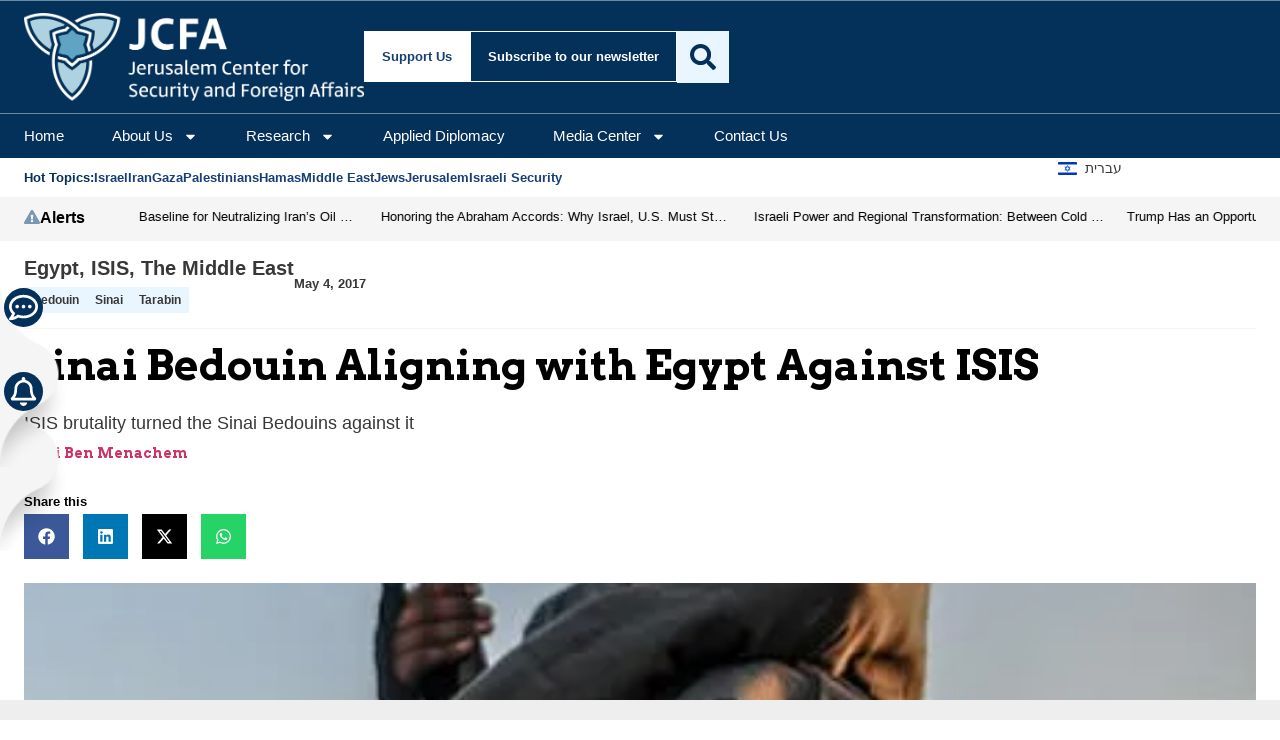

--- FILE ---
content_type: text/html; charset=UTF-8
request_url: https://jcfa.org/article/sinai-bedouin-aligning-egypt-isis/
body_size: 41012
content:
<!doctype html>
<html lang="en-US">
<head>
	<meta charset="UTF-8">
	<meta name="viewport" content="width=device-width, initial-scale=1">
	<link rel="profile" href="https://gmpg.org/xfn/11">
	<meta name='robots' content='index, follow, max-image-preview:large, max-snippet:-1, max-video-preview:-1' />

	<!-- This site is optimized with the Yoast SEO plugin v26.7 - https://yoast.com/wordpress/plugins/seo/ -->
	<title>Sinai Bedouin Aligning with Egypt Against ISIS</title>
	<meta name="description" content="ISIS brutality turned the Sinai Bedouins against it - Sinai Bedouin Aligning with Egypt Against ISIS - Yoni Ben Menachem" />
	<link rel="canonical" href="https://jcfa.org/article/sinai-bedouin-aligning-egypt-isis/" />
	<script type="application/ld+json" class="yoast-schema-graph">{"@context":"https://schema.org","@graph":[{"@type":"Article","@id":"https://jcfa.org/article/sinai-bedouin-aligning-egypt-isis/#article","isPartOf":{"@id":"https://jcfa.org/article/sinai-bedouin-aligning-egypt-isis/"},"author":[{"@id":"https://jcfa.org/#/schema/person/e550e35e0fedde217b025d8580ce85cb"}],"headline":"Sinai Bedouin Aligning with Egypt Against ISIS","datePublished":"2017-05-04T12:17:36+00:00","dateModified":"2019-07-28T12:20:43+00:00","mainEntityOfPage":{"@id":"https://jcfa.org/article/sinai-bedouin-aligning-egypt-isis/"},"wordCount":1127,"publisher":{"@id":"https://jcfa.org/#organization"},"image":{"@id":"https://jcfa.org/article/sinai-bedouin-aligning-egypt-isis/#primaryimage"},"thumbnailUrl":"https://i0.wp.com/jcfa.org/wp-content/uploads/2017/05/tarabin_sinai_isis_feat.jpg?fit=445%2C445&ssl=1","keywords":["Bedouin","Sinai","Tarabin"],"articleSection":["Egypt","ISIS","The Middle East"],"inLanguage":"en-US"},{"@type":"WebPage","@id":"https://jcfa.org/article/sinai-bedouin-aligning-egypt-isis/","url":"https://jcfa.org/article/sinai-bedouin-aligning-egypt-isis/","name":"Sinai Bedouin Aligning with Egypt Against ISIS","isPartOf":{"@id":"https://jcfa.org/#website"},"primaryImageOfPage":{"@id":"https://jcfa.org/article/sinai-bedouin-aligning-egypt-isis/#primaryimage"},"image":{"@id":"https://jcfa.org/article/sinai-bedouin-aligning-egypt-isis/#primaryimage"},"thumbnailUrl":"https://i0.wp.com/jcfa.org/wp-content/uploads/2017/05/tarabin_sinai_isis_feat.jpg?fit=445%2C445&ssl=1","datePublished":"2017-05-04T12:17:36+00:00","dateModified":"2019-07-28T12:20:43+00:00","description":"ISIS brutality turned the Sinai Bedouins against it - Sinai Bedouin Aligning with Egypt Against ISIS - Yoni Ben Menachem","breadcrumb":{"@id":"https://jcfa.org/article/sinai-bedouin-aligning-egypt-isis/#breadcrumb"},"inLanguage":"en-US","potentialAction":[{"@type":"ReadAction","target":["https://jcfa.org/article/sinai-bedouin-aligning-egypt-isis/"]}]},{"@type":"ImageObject","inLanguage":"en-US","@id":"https://jcfa.org/article/sinai-bedouin-aligning-egypt-isis/#primaryimage","url":"https://i0.wp.com/jcfa.org/wp-content/uploads/2017/05/tarabin_sinai_isis_feat.jpg?fit=445%2C445&ssl=1","contentUrl":"https://i0.wp.com/jcfa.org/wp-content/uploads/2017/05/tarabin_sinai_isis_feat.jpg?fit=445%2C445&ssl=1","width":445,"height":445,"caption":"Tarabin fighter"},{"@type":"BreadcrumbList","@id":"https://jcfa.org/article/sinai-bedouin-aligning-egypt-isis/#breadcrumb","itemListElement":[{"@type":"ListItem","position":1,"name":"Home","item":"https://jcfa.org/"},{"@type":"ListItem","position":2,"name":"Articles","item":"https://jcfa.org/article/"},{"@type":"ListItem","position":3,"name":"Sinai Bedouin Aligning with Egypt Against ISIS"}]},{"@type":"WebSite","@id":"https://jcfa.org/#website","url":"https://jcfa.org/","name":"Jerusalem Center for Security and Foreign Affairs","description":"Strategic Alliances for a Secure, Connected, and Prosperous Region","publisher":{"@id":"https://jcfa.org/#organization"},"potentialAction":[{"@type":"SearchAction","target":{"@type":"EntryPoint","urlTemplate":"https://jcfa.org/?s={search_term_string}"},"query-input":{"@type":"PropertyValueSpecification","valueRequired":true,"valueName":"search_term_string"}}],"inLanguage":"en-US"},{"@type":"Organization","@id":"https://jcfa.org/#organization","name":"Jerusalem Center for Security and Foreign Affairs","alternateName":"JCFA","url":"https://jcfa.org/","logo":{"@type":"ImageObject","inLanguage":"en-US","@id":"https://jcfa.org/#/schema/logo/image/","url":"https://i0.wp.com/jcfa.org/wp-content/uploads/2024/08/jcpa_logo_white_on_blue.jpg?fit=1000%2C1000&ssl=1","contentUrl":"https://i0.wp.com/jcfa.org/wp-content/uploads/2024/08/jcpa_logo_white_on_blue.jpg?fit=1000%2C1000&ssl=1","width":1000,"height":1000,"caption":"Jerusalem Center for Security and Foreign Affairs"},"image":{"@id":"https://jcfa.org/#/schema/logo/image/"},"sameAs":["https://www.facebook.com/jerusalemcenter","https://x.com/jerusalemcenter"]},{"@type":"Person","@id":"https://jcfa.org/#/schema/person/e550e35e0fedde217b025d8580ce85cb","name":"Yoni Ben Menachem","image":{"@type":"ImageObject","inLanguage":"en-US","@id":"https://jcfa.org/#/schema/person/image/72606354ce6427f49ab48a2a0b3f65be","url":"https://secure.gravatar.com/avatar/e0fc7a43d085739d3278ba8d3dbe1b94783ab6717802f01f85a9260f7d1eea9b?s=96&d=mm&r=g","contentUrl":"https://secure.gravatar.com/avatar/e0fc7a43d085739d3278ba8d3dbe1b94783ab6717802f01f85a9260f7d1eea9b?s=96&d=mm&r=g","caption":"Yoni Ben Menachem"},"description":"Yoni Ben Menachem, a veteran Arab affairs and diplomatic commentator for Israel Radio and Television, is a senior Middle East analyst for the Jerusalem Center. He served as Director General and Chief Editor of the Israel Broadcasting Authority.","url":"https://jcfa.org/researcher/yoni-ben-menachem/"}]}</script>
	<!-- / Yoast SEO plugin. -->


<link rel='dns-prefetch' href='//stats.wp.com' />
<link rel='dns-prefetch' href='//www.googletagmanager.com' />
<link rel='dns-prefetch' href='//fonts.googleapis.com' />
<link rel='dns-prefetch' href='//v0.wordpress.com' />
<link rel='preconnect' href='//i0.wp.com' />
<link rel='preconnect' href='//c0.wp.com' />
<link rel="alternate" type="application/rss+xml" title="Jerusalem Center for Security and Foreign Affairs &raquo; Feed" href="https://jcfa.org/feed/" />
<link rel="alternate" type="application/rss+xml" title="Jerusalem Center for Security and Foreign Affairs &raquo; Comments Feed" href="https://jcfa.org/comments/feed/" />
<link rel="alternate" title="oEmbed (JSON)" type="application/json+oembed" href="https://jcfa.org/wp-json/oembed/1.0/embed?url=https%3A%2F%2Fjcfa.org%2Farticle%2Fsinai-bedouin-aligning-egypt-isis%2F" />
<link rel="alternate" title="oEmbed (XML)" type="text/xml+oembed" href="https://jcfa.org/wp-json/oembed/1.0/embed?url=https%3A%2F%2Fjcfa.org%2Farticle%2Fsinai-bedouin-aligning-egypt-isis%2F&#038;format=xml" />
<style id='wp-img-auto-sizes-contain-inline-css'>
img:is([sizes=auto i],[sizes^="auto," i]){contain-intrinsic-size:3000px 1500px}
/*# sourceURL=wp-img-auto-sizes-contain-inline-css */
</style>
<style id='wp-emoji-styles-inline-css'>

	img.wp-smiley, img.emoji {
		display: inline !important;
		border: none !important;
		box-shadow: none !important;
		height: 1em !important;
		width: 1em !important;
		margin: 0 0.07em !important;
		vertical-align: -0.1em !important;
		background: none !important;
		padding: 0 !important;
	}
/*# sourceURL=wp-emoji-styles-inline-css */
</style>
<link rel='stylesheet' id='wp-block-library-css' href='https://c0.wp.com/c/6.9/wp-includes/css/dist/block-library/style.min.css' media='all' />
<style id='co-authors-plus-coauthors-style-inline-css'>
.wp-block-co-authors-plus-coauthors.is-layout-flow [class*=wp-block-co-authors-plus]{display:inline}

/*# sourceURL=https://jcfa.org/wp-content/plugins/co-authors-plus/build/blocks/block-coauthors/style-index.css */
</style>
<style id='co-authors-plus-avatar-style-inline-css'>
.wp-block-co-authors-plus-avatar :where(img){height:auto;max-width:100%;vertical-align:bottom}.wp-block-co-authors-plus-coauthors.is-layout-flow .wp-block-co-authors-plus-avatar :where(img){vertical-align:middle}.wp-block-co-authors-plus-avatar:is(.alignleft,.alignright){display:table}.wp-block-co-authors-plus-avatar.aligncenter{display:table;margin-inline:auto}

/*# sourceURL=https://jcfa.org/wp-content/plugins/co-authors-plus/build/blocks/block-coauthor-avatar/style-index.css */
</style>
<style id='co-authors-plus-image-style-inline-css'>
.wp-block-co-authors-plus-image{margin-bottom:0}.wp-block-co-authors-plus-image :where(img){height:auto;max-width:100%;vertical-align:bottom}.wp-block-co-authors-plus-coauthors.is-layout-flow .wp-block-co-authors-plus-image :where(img){vertical-align:middle}.wp-block-co-authors-plus-image:is(.alignfull,.alignwide) :where(img){width:100%}.wp-block-co-authors-plus-image:is(.alignleft,.alignright){display:table}.wp-block-co-authors-plus-image.aligncenter{display:table;margin-inline:auto}

/*# sourceURL=https://jcfa.org/wp-content/plugins/co-authors-plus/build/blocks/block-coauthor-image/style-index.css */
</style>
<link rel='stylesheet' id='mediaelement-css' href='https://c0.wp.com/c/6.9/wp-includes/js/mediaelement/mediaelementplayer-legacy.min.css' media='all' />
<link rel='stylesheet' id='wp-mediaelement-css' href='https://c0.wp.com/c/6.9/wp-includes/js/mediaelement/wp-mediaelement.min.css' media='all' />
<style id='jetpack-sharing-buttons-style-inline-css'>
.jetpack-sharing-buttons__services-list{display:flex;flex-direction:row;flex-wrap:wrap;gap:0;list-style-type:none;margin:5px;padding:0}.jetpack-sharing-buttons__services-list.has-small-icon-size{font-size:12px}.jetpack-sharing-buttons__services-list.has-normal-icon-size{font-size:16px}.jetpack-sharing-buttons__services-list.has-large-icon-size{font-size:24px}.jetpack-sharing-buttons__services-list.has-huge-icon-size{font-size:36px}@media print{.jetpack-sharing-buttons__services-list{display:none!important}}.editor-styles-wrapper .wp-block-jetpack-sharing-buttons{gap:0;padding-inline-start:0}ul.jetpack-sharing-buttons__services-list.has-background{padding:1.25em 2.375em}
/*# sourceURL=https://jcfa.org/wp-content/plugins/jetpack/_inc/blocks/sharing-buttons/view.css */
</style>
<style id='global-styles-inline-css'>
:root{--wp--preset--aspect-ratio--square: 1;--wp--preset--aspect-ratio--4-3: 4/3;--wp--preset--aspect-ratio--3-4: 3/4;--wp--preset--aspect-ratio--3-2: 3/2;--wp--preset--aspect-ratio--2-3: 2/3;--wp--preset--aspect-ratio--16-9: 16/9;--wp--preset--aspect-ratio--9-16: 9/16;--wp--preset--color--black: #000000;--wp--preset--color--cyan-bluish-gray: #abb8c3;--wp--preset--color--white: #ffffff;--wp--preset--color--pale-pink: #f78da7;--wp--preset--color--vivid-red: #cf2e2e;--wp--preset--color--luminous-vivid-orange: #ff6900;--wp--preset--color--luminous-vivid-amber: #fcb900;--wp--preset--color--light-green-cyan: #7bdcb5;--wp--preset--color--vivid-green-cyan: #00d084;--wp--preset--color--pale-cyan-blue: #8ed1fc;--wp--preset--color--vivid-cyan-blue: #0693e3;--wp--preset--color--vivid-purple: #9b51e0;--wp--preset--gradient--vivid-cyan-blue-to-vivid-purple: linear-gradient(135deg,rgb(6,147,227) 0%,rgb(155,81,224) 100%);--wp--preset--gradient--light-green-cyan-to-vivid-green-cyan: linear-gradient(135deg,rgb(122,220,180) 0%,rgb(0,208,130) 100%);--wp--preset--gradient--luminous-vivid-amber-to-luminous-vivid-orange: linear-gradient(135deg,rgb(252,185,0) 0%,rgb(255,105,0) 100%);--wp--preset--gradient--luminous-vivid-orange-to-vivid-red: linear-gradient(135deg,rgb(255,105,0) 0%,rgb(207,46,46) 100%);--wp--preset--gradient--very-light-gray-to-cyan-bluish-gray: linear-gradient(135deg,rgb(238,238,238) 0%,rgb(169,184,195) 100%);--wp--preset--gradient--cool-to-warm-spectrum: linear-gradient(135deg,rgb(74,234,220) 0%,rgb(151,120,209) 20%,rgb(207,42,186) 40%,rgb(238,44,130) 60%,rgb(251,105,98) 80%,rgb(254,248,76) 100%);--wp--preset--gradient--blush-light-purple: linear-gradient(135deg,rgb(255,206,236) 0%,rgb(152,150,240) 100%);--wp--preset--gradient--blush-bordeaux: linear-gradient(135deg,rgb(254,205,165) 0%,rgb(254,45,45) 50%,rgb(107,0,62) 100%);--wp--preset--gradient--luminous-dusk: linear-gradient(135deg,rgb(255,203,112) 0%,rgb(199,81,192) 50%,rgb(65,88,208) 100%);--wp--preset--gradient--pale-ocean: linear-gradient(135deg,rgb(255,245,203) 0%,rgb(182,227,212) 50%,rgb(51,167,181) 100%);--wp--preset--gradient--electric-grass: linear-gradient(135deg,rgb(202,248,128) 0%,rgb(113,206,126) 100%);--wp--preset--gradient--midnight: linear-gradient(135deg,rgb(2,3,129) 0%,rgb(40,116,252) 100%);--wp--preset--font-size--small: 13px;--wp--preset--font-size--medium: 20px;--wp--preset--font-size--large: 36px;--wp--preset--font-size--x-large: 42px;--wp--preset--spacing--20: 0.44rem;--wp--preset--spacing--30: 0.67rem;--wp--preset--spacing--40: 1rem;--wp--preset--spacing--50: 1.5rem;--wp--preset--spacing--60: 2.25rem;--wp--preset--spacing--70: 3.38rem;--wp--preset--spacing--80: 5.06rem;--wp--preset--shadow--natural: 6px 6px 9px rgba(0, 0, 0, 0.2);--wp--preset--shadow--deep: 12px 12px 50px rgba(0, 0, 0, 0.4);--wp--preset--shadow--sharp: 6px 6px 0px rgba(0, 0, 0, 0.2);--wp--preset--shadow--outlined: 6px 6px 0px -3px rgb(255, 255, 255), 6px 6px rgb(0, 0, 0);--wp--preset--shadow--crisp: 6px 6px 0px rgb(0, 0, 0);}:root { --wp--style--global--content-size: 800px;--wp--style--global--wide-size: 1200px; }:where(body) { margin: 0; }.wp-site-blocks > .alignleft { float: left; margin-right: 2em; }.wp-site-blocks > .alignright { float: right; margin-left: 2em; }.wp-site-blocks > .aligncenter { justify-content: center; margin-left: auto; margin-right: auto; }:where(.wp-site-blocks) > * { margin-block-start: 24px; margin-block-end: 0; }:where(.wp-site-blocks) > :first-child { margin-block-start: 0; }:where(.wp-site-blocks) > :last-child { margin-block-end: 0; }:root { --wp--style--block-gap: 24px; }:root :where(.is-layout-flow) > :first-child{margin-block-start: 0;}:root :where(.is-layout-flow) > :last-child{margin-block-end: 0;}:root :where(.is-layout-flow) > *{margin-block-start: 24px;margin-block-end: 0;}:root :where(.is-layout-constrained) > :first-child{margin-block-start: 0;}:root :where(.is-layout-constrained) > :last-child{margin-block-end: 0;}:root :where(.is-layout-constrained) > *{margin-block-start: 24px;margin-block-end: 0;}:root :where(.is-layout-flex){gap: 24px;}:root :where(.is-layout-grid){gap: 24px;}.is-layout-flow > .alignleft{float: left;margin-inline-start: 0;margin-inline-end: 2em;}.is-layout-flow > .alignright{float: right;margin-inline-start: 2em;margin-inline-end: 0;}.is-layout-flow > .aligncenter{margin-left: auto !important;margin-right: auto !important;}.is-layout-constrained > .alignleft{float: left;margin-inline-start: 0;margin-inline-end: 2em;}.is-layout-constrained > .alignright{float: right;margin-inline-start: 2em;margin-inline-end: 0;}.is-layout-constrained > .aligncenter{margin-left: auto !important;margin-right: auto !important;}.is-layout-constrained > :where(:not(.alignleft):not(.alignright):not(.alignfull)){max-width: var(--wp--style--global--content-size);margin-left: auto !important;margin-right: auto !important;}.is-layout-constrained > .alignwide{max-width: var(--wp--style--global--wide-size);}body .is-layout-flex{display: flex;}.is-layout-flex{flex-wrap: wrap;align-items: center;}.is-layout-flex > :is(*, div){margin: 0;}body .is-layout-grid{display: grid;}.is-layout-grid > :is(*, div){margin: 0;}body{padding-top: 0px;padding-right: 0px;padding-bottom: 0px;padding-left: 0px;}a:where(:not(.wp-element-button)){text-decoration: underline;}:root :where(.wp-element-button, .wp-block-button__link){background-color: #32373c;border-width: 0;color: #fff;font-family: inherit;font-size: inherit;font-style: inherit;font-weight: inherit;letter-spacing: inherit;line-height: inherit;padding-top: calc(0.667em + 2px);padding-right: calc(1.333em + 2px);padding-bottom: calc(0.667em + 2px);padding-left: calc(1.333em + 2px);text-decoration: none;text-transform: inherit;}.has-black-color{color: var(--wp--preset--color--black) !important;}.has-cyan-bluish-gray-color{color: var(--wp--preset--color--cyan-bluish-gray) !important;}.has-white-color{color: var(--wp--preset--color--white) !important;}.has-pale-pink-color{color: var(--wp--preset--color--pale-pink) !important;}.has-vivid-red-color{color: var(--wp--preset--color--vivid-red) !important;}.has-luminous-vivid-orange-color{color: var(--wp--preset--color--luminous-vivid-orange) !important;}.has-luminous-vivid-amber-color{color: var(--wp--preset--color--luminous-vivid-amber) !important;}.has-light-green-cyan-color{color: var(--wp--preset--color--light-green-cyan) !important;}.has-vivid-green-cyan-color{color: var(--wp--preset--color--vivid-green-cyan) !important;}.has-pale-cyan-blue-color{color: var(--wp--preset--color--pale-cyan-blue) !important;}.has-vivid-cyan-blue-color{color: var(--wp--preset--color--vivid-cyan-blue) !important;}.has-vivid-purple-color{color: var(--wp--preset--color--vivid-purple) !important;}.has-black-background-color{background-color: var(--wp--preset--color--black) !important;}.has-cyan-bluish-gray-background-color{background-color: var(--wp--preset--color--cyan-bluish-gray) !important;}.has-white-background-color{background-color: var(--wp--preset--color--white) !important;}.has-pale-pink-background-color{background-color: var(--wp--preset--color--pale-pink) !important;}.has-vivid-red-background-color{background-color: var(--wp--preset--color--vivid-red) !important;}.has-luminous-vivid-orange-background-color{background-color: var(--wp--preset--color--luminous-vivid-orange) !important;}.has-luminous-vivid-amber-background-color{background-color: var(--wp--preset--color--luminous-vivid-amber) !important;}.has-light-green-cyan-background-color{background-color: var(--wp--preset--color--light-green-cyan) !important;}.has-vivid-green-cyan-background-color{background-color: var(--wp--preset--color--vivid-green-cyan) !important;}.has-pale-cyan-blue-background-color{background-color: var(--wp--preset--color--pale-cyan-blue) !important;}.has-vivid-cyan-blue-background-color{background-color: var(--wp--preset--color--vivid-cyan-blue) !important;}.has-vivid-purple-background-color{background-color: var(--wp--preset--color--vivid-purple) !important;}.has-black-border-color{border-color: var(--wp--preset--color--black) !important;}.has-cyan-bluish-gray-border-color{border-color: var(--wp--preset--color--cyan-bluish-gray) !important;}.has-white-border-color{border-color: var(--wp--preset--color--white) !important;}.has-pale-pink-border-color{border-color: var(--wp--preset--color--pale-pink) !important;}.has-vivid-red-border-color{border-color: var(--wp--preset--color--vivid-red) !important;}.has-luminous-vivid-orange-border-color{border-color: var(--wp--preset--color--luminous-vivid-orange) !important;}.has-luminous-vivid-amber-border-color{border-color: var(--wp--preset--color--luminous-vivid-amber) !important;}.has-light-green-cyan-border-color{border-color: var(--wp--preset--color--light-green-cyan) !important;}.has-vivid-green-cyan-border-color{border-color: var(--wp--preset--color--vivid-green-cyan) !important;}.has-pale-cyan-blue-border-color{border-color: var(--wp--preset--color--pale-cyan-blue) !important;}.has-vivid-cyan-blue-border-color{border-color: var(--wp--preset--color--vivid-cyan-blue) !important;}.has-vivid-purple-border-color{border-color: var(--wp--preset--color--vivid-purple) !important;}.has-vivid-cyan-blue-to-vivid-purple-gradient-background{background: var(--wp--preset--gradient--vivid-cyan-blue-to-vivid-purple) !important;}.has-light-green-cyan-to-vivid-green-cyan-gradient-background{background: var(--wp--preset--gradient--light-green-cyan-to-vivid-green-cyan) !important;}.has-luminous-vivid-amber-to-luminous-vivid-orange-gradient-background{background: var(--wp--preset--gradient--luminous-vivid-amber-to-luminous-vivid-orange) !important;}.has-luminous-vivid-orange-to-vivid-red-gradient-background{background: var(--wp--preset--gradient--luminous-vivid-orange-to-vivid-red) !important;}.has-very-light-gray-to-cyan-bluish-gray-gradient-background{background: var(--wp--preset--gradient--very-light-gray-to-cyan-bluish-gray) !important;}.has-cool-to-warm-spectrum-gradient-background{background: var(--wp--preset--gradient--cool-to-warm-spectrum) !important;}.has-blush-light-purple-gradient-background{background: var(--wp--preset--gradient--blush-light-purple) !important;}.has-blush-bordeaux-gradient-background{background: var(--wp--preset--gradient--blush-bordeaux) !important;}.has-luminous-dusk-gradient-background{background: var(--wp--preset--gradient--luminous-dusk) !important;}.has-pale-ocean-gradient-background{background: var(--wp--preset--gradient--pale-ocean) !important;}.has-electric-grass-gradient-background{background: var(--wp--preset--gradient--electric-grass) !important;}.has-midnight-gradient-background{background: var(--wp--preset--gradient--midnight) !important;}.has-small-font-size{font-size: var(--wp--preset--font-size--small) !important;}.has-medium-font-size{font-size: var(--wp--preset--font-size--medium) !important;}.has-large-font-size{font-size: var(--wp--preset--font-size--large) !important;}.has-x-large-font-size{font-size: var(--wp--preset--font-size--x-large) !important;}
:root :where(.wp-block-pullquote){font-size: 1.5em;line-height: 1.6;}
/*# sourceURL=global-styles-inline-css */
</style>
<link rel='stylesheet' id='mailerlite_forms.css-css' href='https://jcfa.org/wp-content/plugins/official-mailerlite-sign-up-forms/assets/css/mailerlite_forms.css?ver=1.7.18' media='all' />
<link rel='stylesheet' id='taxonomy-image-plugin-public-css' href='https://jcfa.org/wp-content/plugins/taxonomy-images/css/style.css?ver=0.9.6' media='screen' />
<link rel='stylesheet' id='jetpack-instant-search-css' href='https://jcfa.org/wp-content/plugins/jetpack/jetpack_vendor/automattic/jetpack-search/build/instant-search/jp-search.chunk-main-payload.css?minify=false&#038;ver=62e24c826fcd11ccbe81' media='all' />
<link rel='stylesheet' id='hello-elementor-child-google-fonts-css' href='https://fonts.googleapis.com/css2?family=Arvo:ital,wght@0,400;0,700;1,400;1,700&#038;display=swap' media='all' />
<link rel='stylesheet' id='hello-elementor-css' href='https://jcfa.org/wp-content/themes/hello-elementor/assets/css/reset.css?ver=3.4.5' media='all' />
<link rel='stylesheet' id='hello-elementor-theme-style-css' href='https://jcfa.org/wp-content/themes/hello-elementor/assets/css/theme.css?ver=3.4.5' media='all' />
<link rel='stylesheet' id='hello-elementor-header-footer-css' href='https://jcfa.org/wp-content/themes/hello-elementor/assets/css/header-footer.css?ver=3.4.5' media='all' />
<link rel='stylesheet' id='elementor-frontend-css' href='https://jcfa.org/wp-content/plugins/elementor/assets/css/frontend.min.css?ver=3.34.1' media='all' />
<link rel='stylesheet' id='elementor-post-103481-css' href='https://jcfa.org/wp-content/uploads/elementor/css/post-103481.css?ver=1768132100' media='all' />
<link rel='stylesheet' id='widget-image-css' href='https://jcfa.org/wp-content/plugins/elementor/assets/css/widget-image.min.css?ver=3.34.1' media='all' />
<link rel='stylesheet' id='widget-heading-css' href='https://jcfa.org/wp-content/plugins/elementor/assets/css/widget-heading.min.css?ver=3.34.1' media='all' />
<link rel='stylesheet' id='widget-nav-menu-css' href='https://jcfa.org/wp-content/plugins/elementor-pro/assets/css/widget-nav-menu.min.css?ver=3.34.0' media='all' />
<link rel='stylesheet' id='widget-search-css' href='https://jcfa.org/wp-content/plugins/elementor-pro/assets/css/widget-search.min.css?ver=3.34.0' media='all' />
<link rel='stylesheet' id='e-sticky-css' href='https://jcfa.org/wp-content/plugins/elementor-pro/assets/css/modules/sticky.min.css?ver=3.34.0' media='all' />
<link rel='stylesheet' id='widget-icon-list-css' href='https://jcfa.org/wp-content/plugins/elementor/assets/css/widget-icon-list.min.css?ver=3.34.1' media='all' />
<link rel='stylesheet' id='widget-icon-box-css' href='https://jcfa.org/wp-content/plugins/elementor/assets/css/widget-icon-box.min.css?ver=3.34.1' media='all' />
<link rel='stylesheet' id='swiper-css' href='https://jcfa.org/wp-content/plugins/elementor/assets/lib/swiper/v8/css/swiper.min.css?ver=8.4.5' media='all' />
<link rel='stylesheet' id='e-swiper-css' href='https://jcfa.org/wp-content/plugins/elementor/assets/css/conditionals/e-swiper.min.css?ver=3.34.1' media='all' />
<link rel='stylesheet' id='widget-loop-common-css' href='https://jcfa.org/wp-content/plugins/elementor-pro/assets/css/widget-loop-common.min.css?ver=3.34.0' media='all' />
<link rel='stylesheet' id='widget-loop-carousel-css' href='https://jcfa.org/wp-content/plugins/elementor-pro/assets/css/widget-loop-carousel.min.css?ver=3.34.0' media='all' />
<link rel='stylesheet' id='widget-loop-grid-css' href='https://jcfa.org/wp-content/plugins/elementor-pro/assets/css/widget-loop-grid.min.css?ver=3.34.0' media='all' />
<link rel='stylesheet' id='widget-social-icons-css' href='https://jcfa.org/wp-content/plugins/elementor/assets/css/widget-social-icons.min.css?ver=3.34.1' media='all' />
<link rel='stylesheet' id='e-apple-webkit-css' href='https://jcfa.org/wp-content/plugins/elementor/assets/css/conditionals/apple-webkit.min.css?ver=3.34.1' media='all' />
<link rel='stylesheet' id='widget-post-info-css' href='https://jcfa.org/wp-content/plugins/elementor-pro/assets/css/widget-post-info.min.css?ver=3.34.0' media='all' />
<link rel='stylesheet' id='widget-divider-css' href='https://jcfa.org/wp-content/plugins/elementor/assets/css/widget-divider.min.css?ver=3.34.1' media='all' />
<link rel='stylesheet' id='widget-share-buttons-css' href='https://jcfa.org/wp-content/plugins/elementor-pro/assets/css/widget-share-buttons.min.css?ver=3.34.0' media='all' />
<link rel='stylesheet' id='widget-video-css' href='https://jcfa.org/wp-content/plugins/elementor/assets/css/widget-video.min.css?ver=3.34.1' media='all' />
<link rel='stylesheet' id='widget-table-of-contents-css' href='https://jcfa.org/wp-content/plugins/elementor-pro/assets/css/widget-table-of-contents.min.css?ver=3.34.0' media='all' />
<link rel='stylesheet' id='widget-author-box-css' href='https://jcfa.org/wp-content/plugins/elementor-pro/assets/css/widget-author-box.min.css?ver=3.34.0' media='all' />
<link rel='stylesheet' id='widget-progress-tracker-css' href='https://jcfa.org/wp-content/plugins/elementor-pro/assets/css/widget-progress-tracker.min.css?ver=3.34.0' media='all' />
<link rel='stylesheet' id='elementor-post-103595-css' href='https://jcfa.org/wp-content/uploads/elementor/css/post-103595.css?ver=1768132100' media='all' />
<link rel='stylesheet' id='elementor-post-103534-css' href='https://jcfa.org/wp-content/uploads/elementor/css/post-103534.css?ver=1768132100' media='all' />
<link rel='stylesheet' id='elementor-post-103542-css' href='https://jcfa.org/wp-content/uploads/elementor/css/post-103542.css?ver=1768132101' media='all' />
<link rel='stylesheet' id='hello-elementor-child-style-css' href='https://jcfa.org/wp-content/themes/hello-theme-child-master/style.css?ver=2.0.0' media='all' />
<link rel='stylesheet' id='elementor-gf-local-arvo-css' href='https://jcfa.org/wp-content/uploads/elementor/google-fonts/css/arvo.css?ver=1746713179' media='all' />
<link rel='stylesheet' id='elementor-gf-local-dmsans-css' href='https://jcfa.org/wp-content/uploads/elementor/google-fonts/css/dmsans.css?ver=1746713181' media='all' />
<script src="https://c0.wp.com/c/6.9/wp-includes/js/jquery/jquery.min.js" id="jquery-core-js"></script>
<script src="https://c0.wp.com/c/6.9/wp-includes/js/jquery/jquery-migrate.min.js" id="jquery-migrate-js"></script>

<!-- Google tag (gtag.js) snippet added by Site Kit -->
<!-- Google Analytics snippet added by Site Kit -->
<script src="https://www.googletagmanager.com/gtag/js?id=G-0DDY4TQB2E" id="google_gtagjs-js" async></script>
<script id="google_gtagjs-js-after">
window.dataLayer = window.dataLayer || [];function gtag(){dataLayer.push(arguments);}
gtag("set","linker",{"domains":["jcfa.org"]});
gtag("js", new Date());
gtag("set", "developer_id.dZTNiMT", true);
gtag("config", "G-0DDY4TQB2E");
 window._googlesitekit = window._googlesitekit || {}; window._googlesitekit.throttledEvents = []; window._googlesitekit.gtagEvent = (name, data) => { var key = JSON.stringify( { name, data } ); if ( !! window._googlesitekit.throttledEvents[ key ] ) { return; } window._googlesitekit.throttledEvents[ key ] = true; setTimeout( () => { delete window._googlesitekit.throttledEvents[ key ]; }, 5 ); gtag( "event", name, { ...data, event_source: "site-kit" } ); }; 
//# sourceURL=google_gtagjs-js-after
</script>
<link rel="https://api.w.org/" href="https://jcfa.org/wp-json/" /><link rel="EditURI" type="application/rsd+xml" title="RSD" href="https://jcfa.org/xmlrpc.php?rsd" />
<link rel='shortlink' href='https://jcfa.org/?p=60054' />
<meta name="generator" content="Site Kit by Google 1.168.0" />
<!-- jcpa_output_twitter_card_meta start -->
<meta name="twitter:card" content="summary_large_image" />
<meta name="twitter:title" content="Sinai Bedouin Aligning with Egypt Against ISIS" />
<meta name="twitter:description" content="ISIS brutality turned the Sinai Bedouins against it" />
<meta name="twitter:image" content="https://jcfa.org/wp-content/uploads/2017/05/tarabin_sinai_isis_feat.jpg" />
<meta property="og:type" content="article" />
<meta property="og:title" content="Sinai Bedouin Aligning with Egypt Against ISIS" />
<meta property="og:description" content="ISIS brutality turned the Sinai Bedouins against it" />
<meta property="og:image" content="https://jcfa.org/wp-content/uploads/2017/05/tarabin_sinai_isis_feat.jpg" />
<meta property="og:url" content="https://jcfa.org/article/sinai-bedouin-aligning-egypt-isis/" />
<!-- jcpa_output_twitter_card_meta end -->
		<script type="text/javascript">
				(function(c,l,a,r,i,t,y){
					c[a]=c[a]||function(){(c[a].q=c[a].q||[]).push(arguments)};t=l.createElement(r);t.async=1;
					t.src="https://www.clarity.ms/tag/"+i+"?ref=wordpress";y=l.getElementsByTagName(r)[0];y.parentNode.insertBefore(t,y);
				})(window, document, "clarity", "script", "ut25fnv88o");
		</script>
		        <!-- MailerLite Universal -->
        <script>
            (function(w,d,e,u,f,l,n){w[f]=w[f]||function(){(w[f].q=w[f].q||[])
                .push(arguments);},l=d.createElement(e),l.async=1,l.src=u,
                n=d.getElementsByTagName(e)[0],n.parentNode.insertBefore(l,n);})
            (window,document,'script','https://assets.mailerlite.com/js/universal.js','ml');
            ml('account', '1264479');
            ml('enablePopups', true);
        </script>
        <!-- End MailerLite Universal -->
        	<style>img#wpstats{display:none}</style>
		<meta name="description" content="ISIS brutality turned the Sinai Bedouins against it">
<meta name="generator" content="Elementor 3.34.1; features: e_font_icon_svg, additional_custom_breakpoints; settings: css_print_method-external, google_font-enabled, font_display-swap">
			<style>
				.e-con.e-parent:nth-of-type(n+4):not(.e-lazyloaded):not(.e-no-lazyload),
				.e-con.e-parent:nth-of-type(n+4):not(.e-lazyloaded):not(.e-no-lazyload) * {
					background-image: none !important;
				}
				@media screen and (max-height: 1024px) {
					.e-con.e-parent:nth-of-type(n+3):not(.e-lazyloaded):not(.e-no-lazyload),
					.e-con.e-parent:nth-of-type(n+3):not(.e-lazyloaded):not(.e-no-lazyload) * {
						background-image: none !important;
					}
				}
				@media screen and (max-height: 640px) {
					.e-con.e-parent:nth-of-type(n+2):not(.e-lazyloaded):not(.e-no-lazyload),
					.e-con.e-parent:nth-of-type(n+2):not(.e-lazyloaded):not(.e-no-lazyload) * {
						background-image: none !important;
					}
				}
			</style>
			<link rel="icon" href="https://i0.wp.com/jcfa.org/wp-content/uploads/2019/02/cropped-jcpa_logo_white_on_powder_blue.png?fit=32%2C32&#038;ssl=1" sizes="32x32" />
<link rel="icon" href="https://i0.wp.com/jcfa.org/wp-content/uploads/2019/02/cropped-jcpa_logo_white_on_powder_blue.png?fit=192%2C192&#038;ssl=1" sizes="192x192" />
<link rel="apple-touch-icon" href="https://i0.wp.com/jcfa.org/wp-content/uploads/2019/02/cropped-jcpa_logo_white_on_powder_blue.png?fit=180%2C180&#038;ssl=1" />
<meta name="msapplication-TileImage" content="https://i0.wp.com/jcfa.org/wp-content/uploads/2019/02/cropped-jcpa_logo_white_on_powder_blue.png?fit=270%2C270&#038;ssl=1" />
</head>
<body class="wp-singular article-template-default single single-article postid-60054 wp-embed-responsive wp-theme-hello-elementor wp-child-theme-hello-theme-child-master jps-theme-hello-theme-child-master hello-elementor-default elementor-default elementor-kit-103481 elementor-page-103542">


<a class="skip-link screen-reader-text" href="#content">Skip to content</a>

		<header data-elementor-type="header" data-elementor-id="103595" class="elementor elementor-103595 elementor-location-header" data-elementor-post-type="elementor_library">
			<div class="elementor-element elementor-element-3197a9bb e-flex e-con-boxed e-con e-parent" data-id="3197a9bb" data-element_type="container" data-settings="{&quot;background_background&quot;:&quot;classic&quot;,&quot;sticky&quot;:&quot;top&quot;,&quot;sticky_on&quot;:[&quot;mobile&quot;],&quot;sticky_offset&quot;:0,&quot;sticky_effects_offset&quot;:0,&quot;sticky_anchor_link_offset&quot;:0}">
					<div class="e-con-inner">
				<div class="elementor-element elementor-element-2a49e9e7 elementor-hidden-mobile elementor-widget elementor-widget-image" data-id="2a49e9e7" data-element_type="widget" data-widget_type="image.default">
				<div class="elementor-widget-container">
																<a href="https://jcfa.org/">
							<img width="2560" height="663" src="https://i0.wp.com/jcfa.org/wp-content/uploads/2025/05/JCFA_EN_Logo-Negative_web-scaled.png?fit=2560%2C663&amp;ssl=1" class="attachment-full size-full wp-image-104942" alt="" srcset="https://i0.wp.com/jcfa.org/wp-content/uploads/2025/05/JCFA_EN_Logo-Negative_web-scaled.png?w=2560&amp;ssl=1 2560w, https://i0.wp.com/jcfa.org/wp-content/uploads/2025/05/JCFA_EN_Logo-Negative_web-scaled.png?resize=300%2C78&amp;ssl=1 300w, https://i0.wp.com/jcfa.org/wp-content/uploads/2025/05/JCFA_EN_Logo-Negative_web-scaled.png?resize=1024%2C265&amp;ssl=1 1024w, https://i0.wp.com/jcfa.org/wp-content/uploads/2025/05/JCFA_EN_Logo-Negative_web-scaled.png?resize=768%2C199&amp;ssl=1 768w, https://i0.wp.com/jcfa.org/wp-content/uploads/2025/05/JCFA_EN_Logo-Negative_web-scaled.png?resize=1536%2C398&amp;ssl=1 1536w, https://i0.wp.com/jcfa.org/wp-content/uploads/2025/05/JCFA_EN_Logo-Negative_web-scaled.png?resize=2048%2C530&amp;ssl=1 2048w, https://i0.wp.com/jcfa.org/wp-content/uploads/2025/05/JCFA_EN_Logo-Negative_web-scaled.png?resize=420%2C109&amp;ssl=1 420w, https://i0.wp.com/jcfa.org/wp-content/uploads/2025/05/JCFA_EN_Logo-Negative_web-scaled.png?resize=640%2C166&amp;ssl=1 640w, https://i0.wp.com/jcfa.org/wp-content/uploads/2025/05/JCFA_EN_Logo-Negative_web-scaled.png?w=1600&amp;ssl=1 1600w, https://i0.wp.com/jcfa.org/wp-content/uploads/2025/05/JCFA_EN_Logo-Negative_web-scaled.png?w=2400&amp;ssl=1 2400w" sizes="(max-width: 2560px) 100vw, 2560px" />								</a>
															</div>
				</div>
				<div class="elementor-element elementor-element-722151e elementor-hidden-desktop elementor-hidden-tablet elementor-widget elementor-widget-image" data-id="722151e" data-element_type="widget" data-widget_type="image.default">
				<div class="elementor-widget-container">
															<img loading="lazy" width="861" height="785" src="https://i0.wp.com/jcfa.org/wp-content/uploads/2025/05/JCFA_Icon_Negative_web.png?fit=861%2C785&amp;ssl=1" class="attachment-full size-full wp-image-104951" alt="Jerusalem Center for Security and Foreign Affairs - Logo" srcset="https://i0.wp.com/jcfa.org/wp-content/uploads/2025/05/JCFA_Icon_Negative_web.png?w=861&amp;ssl=1 861w, https://i0.wp.com/jcfa.org/wp-content/uploads/2025/05/JCFA_Icon_Negative_web.png?resize=300%2C274&amp;ssl=1 300w, https://i0.wp.com/jcfa.org/wp-content/uploads/2025/05/JCFA_Icon_Negative_web.png?resize=768%2C700&amp;ssl=1 768w, https://i0.wp.com/jcfa.org/wp-content/uploads/2025/05/JCFA_Icon_Negative_web.png?resize=420%2C383&amp;ssl=1 420w, https://i0.wp.com/jcfa.org/wp-content/uploads/2025/05/JCFA_Icon_Negative_web.png?resize=640%2C584&amp;ssl=1 640w" sizes="(max-width: 861px) 100vw, 861px" />															</div>
				</div>
				<div class="elementor-element elementor-element-41d4bca3 elementor-hidden-mobile visually-hidden elementor-widget elementor-widget-heading" data-id="41d4bca3" data-element_type="widget" data-widget_type="heading.default">
				<div class="elementor-widget-container">
					<div class="elementor-heading-title elementor-size-default"><a href="https://jcfa.org/">Jerusalem Center for Security and Foreign Affairs</a></div>				</div>
				</div>
				<div class="elementor-element elementor-element-193b9a0e elementor-nav-menu__align-justify elementor-nav-menu--stretch elementor-nav-menu__text-align-center elementor-hidden-desktop elementor-hidden-tablet elementor-nav-menu--dropdown-tablet elementor-nav-menu--toggle elementor-nav-menu--burger elementor-widget elementor-widget-nav-menu" data-id="193b9a0e" data-element_type="widget" data-settings="{&quot;full_width&quot;:&quot;stretch&quot;,&quot;submenu_icon&quot;:{&quot;value&quot;:&quot;&lt;svg aria-hidden=\&quot;true\&quot; class=\&quot;e-font-icon-svg e-fas-angle-down\&quot; viewBox=\&quot;0 0 320 512\&quot; xmlns=\&quot;http:\/\/www.w3.org\/2000\/svg\&quot;&gt;&lt;path d=\&quot;M143 352.3L7 216.3c-9.4-9.4-9.4-24.6 0-33.9l22.6-22.6c9.4-9.4 24.6-9.4 33.9 0l96.4 96.4 96.4-96.4c9.4-9.4 24.6-9.4 33.9 0l22.6 22.6c9.4 9.4 9.4 24.6 0 33.9l-136 136c-9.2 9.4-24.4 9.4-33.8 0z\&quot;&gt;&lt;\/path&gt;&lt;\/svg&gt;&quot;,&quot;library&quot;:&quot;fa-solid&quot;},&quot;layout&quot;:&quot;horizontal&quot;,&quot;toggle&quot;:&quot;burger&quot;}" data-widget_type="nav-menu.default">
				<div class="elementor-widget-container">
								<nav aria-label="Menu" class="elementor-nav-menu--main elementor-nav-menu__container elementor-nav-menu--layout-horizontal e--pointer-none">
				<ul id="menu-1-193b9a0e" class="elementor-nav-menu"><li class="menu-item menu-item-type-custom menu-item-object-custom menu-item-home menu-item-33"><a href="https://jcfa.org/" class="elementor-item">Home</a></li>
<li class="menu-item menu-item-type-custom menu-item-object-custom menu-item-has-children menu-item-24867"><a class="elementor-item">About Us</a>
<ul class="sub-menu elementor-nav-menu--dropdown">
	<li class="menu-item menu-item-type-post_type menu-item-object-page menu-item-103820"><a href="https://jcfa.org/vision-and-mission/" class="elementor-sub-item">Vision and Mission</a></li>
	<li class="menu-item menu-item-type-post_type menu-item-object-page menu-item-84613"><a href="https://jcfa.org/about/" class="elementor-sub-item">Our Organization</a></li>
	<li class="menu-item menu-item-type-custom menu-item-object-custom menu-item-47306"><a href="https://jcfa.org/key-people/" class="elementor-sub-item">Board of Fellows</a></li>
	<li class="menu-item menu-item-type-post_type menu-item-object-page menu-item-103717"><a href="https://jcfa.org/the-jerusalem-center-experts/" class="elementor-sub-item">Our Team</a></li>
	<li class="menu-item menu-item-type-post_type menu-item-object-page menu-item-44817"><a href="https://jcfa.org/students/" class="elementor-sub-item">For Students and Interns</a></li>
</ul>
</li>
<li class="menu-item menu-item-type-custom menu-item-object-custom menu-item-has-children menu-item-182"><a class="elementor-item">Research</a>
<ul class="sub-menu elementor-nav-menu--dropdown">
	<li class="menu-item menu-item-type-post_type menu-item-object-program menu-item-103712"><a href="https://jcfa.org/program/defensible-borders-for-israel/" class="elementor-sub-item">Defensible Borders</a></li>
	<li class="menu-item menu-item-type-custom menu-item-object-custom menu-item-47159"><a href="https://www.dailyalert.org/" class="elementor-sub-item">Daily Alert</a></li>
	<li class="menu-item menu-item-type-taxonomy menu-item-object-category menu-item-103713"><a href="https://jcfa.org/main-issues/iran/" class="elementor-sub-item">Iran</a></li>
	<li class="menu-item menu-item-type-taxonomy menu-item-object-category menu-item-103851"><a href="https://jcfa.org/main-issues/diplomacy-peace-process/u-s-policy/" class="elementor-sub-item">U.S. Policy</a></li>
	<li class="menu-item menu-item-type-taxonomy menu-item-object-category menu-item-has-children menu-item-103742"><a href="https://jcfa.org/main-issues/diplomacy-peace-process/international-law/" class="elementor-sub-item">International Law</a>
	<ul class="sub-menu elementor-nav-menu--dropdown">
		<li class="menu-item menu-item-type-post_type menu-item-object-program menu-item-96317"><a href="https://jcfa.org/program/institute-for-contemporary-affairs/" class="elementor-sub-item">Institute for Contemporary Affairs</a></li>
		<li class="menu-item menu-item-type-post_type menu-item-object-program menu-item-103743"><a href="https://jcfa.org/program/human-rights/" class="elementor-sub-item">Human Rights and International Law in the Middle East</a></li>
		<li class="menu-item menu-item-type-custom menu-item-object-custom menu-item-103847"><a href="https://jcfa.org/publication/israel-under-fire/" class="elementor-sub-item">Israel Under Fire</a></li>
	</ul>
</li>
	<li class="menu-item menu-item-type-taxonomy menu-item-object-category menu-item-103715"><a href="https://jcfa.org/main-issues/the-middle-east/palestinians/" class="elementor-sub-item">Palestinians</a></li>
	<li class="menu-item menu-item-type-taxonomy menu-item-object-category menu-item-has-children menu-item-103714"><a href="https://jcfa.org/main-issues/anti-semitism/" class="elementor-sub-item">Antisemitism</a>
	<ul class="sub-menu elementor-nav-menu--dropdown">
		<li class="menu-item menu-item-type-custom menu-item-object-custom menu-item-103848"><a href="https://jcfa.org/tag/anti-semitism-in-canada/" class="elementor-sub-item">Antisemitism in Canada</a></li>
		<li class="menu-item menu-item-type-post_type menu-item-object-program menu-item-103849"><a href="https://jcfa.org/program/institute-for-global-jewish-affairs/" class="elementor-sub-item">Institute for Global Jewish Affairs</a></li>
		<li class="menu-item menu-item-type-taxonomy menu-item-object-category menu-item-103850"><a href="https://jcfa.org/main-issues/delegitimization/" class="elementor-sub-item">BDS and Delegitimization</a></li>
	</ul>
</li>
	<li class="menu-item menu-item-type-custom menu-item-object-custom menu-item-103852"><a href="https://jcfa.org/publication/jerusalem-issue-briefs/" class="elementor-sub-item">Jerusalem Issue Briefs</a></li>
	<li class="menu-item menu-item-type-taxonomy menu-item-object-category current-article-ancestor current-menu-parent current-article-parent menu-item-103716"><a href="https://jcfa.org/main-issues/the-middle-east/" class="elementor-sub-item">The Middle East</a></li>
	<li class="menu-item menu-item-type-post_type menu-item-object-page menu-item-103735"><a href="https://jcfa.org/archive/" class="elementor-sub-item">Archive</a></li>
</ul>
</li>
<li class="menu-item menu-item-type-post_type_archive menu-item-object-update menu-item-103710"><a href="https://jcfa.org/update/" class="elementor-item">Applied Diplomacy</a></li>
<li class="menu-item menu-item-type-custom menu-item-object-custom menu-item-has-children menu-item-28397"><a class="elementor-item">Media Center</a>
<ul class="sub-menu elementor-nav-menu--dropdown">
	<li class="menu-item menu-item-type-post_type menu-item-object-page menu-item-103718"><a href="https://jcfa.org/the-jcpa-center-for-security-diplomacy-and-communications/" class="elementor-sub-item">About</a></li>
	<li class="menu-item menu-item-type-post_type menu-item-object-page menu-item-103773"><a href="https://jcfa.org/the-jcpa-center-for-security-diplomacy-and-communications/podcasts/" class="elementor-sub-item">Podcasts</a></li>
	<li class="menu-item menu-item-type-post_type menu-item-object-page menu-item-103736"><a href="https://jcfa.org/in-the-media/" class="elementor-sub-item">JCFA in the Media</a></li>
</ul>
</li>
<li class="menu-item menu-item-type-post_type menu-item-object-page menu-item-52694"><a href="https://jcfa.org/contact-us/" class="elementor-item">Contact Us</a></li>
</ul>			</nav>
					<div class="elementor-menu-toggle" role="button" tabindex="0" aria-label="Menu Toggle" aria-expanded="false">
			<svg aria-hidden="true" role="presentation" class="elementor-menu-toggle__icon--open e-font-icon-svg e-eicon-menu-bar" viewBox="0 0 1000 1000" xmlns="http://www.w3.org/2000/svg"><path d="M104 333H896C929 333 958 304 958 271S929 208 896 208H104C71 208 42 237 42 271S71 333 104 333ZM104 583H896C929 583 958 554 958 521S929 458 896 458H104C71 458 42 487 42 521S71 583 104 583ZM104 833H896C929 833 958 804 958 771S929 708 896 708H104C71 708 42 737 42 771S71 833 104 833Z"></path></svg><svg aria-hidden="true" role="presentation" class="elementor-menu-toggle__icon--close e-font-icon-svg e-eicon-close" viewBox="0 0 1000 1000" xmlns="http://www.w3.org/2000/svg"><path d="M742 167L500 408 258 167C246 154 233 150 217 150 196 150 179 158 167 167 154 179 150 196 150 212 150 229 154 242 171 254L408 500 167 742C138 771 138 800 167 829 196 858 225 858 254 829L496 587 738 829C750 842 767 846 783 846 800 846 817 842 829 829 842 817 846 804 846 783 846 767 842 750 829 737L588 500 833 258C863 229 863 200 833 171 804 137 775 137 742 167Z"></path></svg>		</div>
					<nav class="elementor-nav-menu--dropdown elementor-nav-menu__container" aria-hidden="true">
				<ul id="menu-2-193b9a0e" class="elementor-nav-menu"><li class="menu-item menu-item-type-custom menu-item-object-custom menu-item-home menu-item-33"><a href="https://jcfa.org/" class="elementor-item" tabindex="-1">Home</a></li>
<li class="menu-item menu-item-type-custom menu-item-object-custom menu-item-has-children menu-item-24867"><a class="elementor-item" tabindex="-1">About Us</a>
<ul class="sub-menu elementor-nav-menu--dropdown">
	<li class="menu-item menu-item-type-post_type menu-item-object-page menu-item-103820"><a href="https://jcfa.org/vision-and-mission/" class="elementor-sub-item" tabindex="-1">Vision and Mission</a></li>
	<li class="menu-item menu-item-type-post_type menu-item-object-page menu-item-84613"><a href="https://jcfa.org/about/" class="elementor-sub-item" tabindex="-1">Our Organization</a></li>
	<li class="menu-item menu-item-type-custom menu-item-object-custom menu-item-47306"><a href="https://jcfa.org/key-people/" class="elementor-sub-item" tabindex="-1">Board of Fellows</a></li>
	<li class="menu-item menu-item-type-post_type menu-item-object-page menu-item-103717"><a href="https://jcfa.org/the-jerusalem-center-experts/" class="elementor-sub-item" tabindex="-1">Our Team</a></li>
	<li class="menu-item menu-item-type-post_type menu-item-object-page menu-item-44817"><a href="https://jcfa.org/students/" class="elementor-sub-item" tabindex="-1">For Students and Interns</a></li>
</ul>
</li>
<li class="menu-item menu-item-type-custom menu-item-object-custom menu-item-has-children menu-item-182"><a class="elementor-item" tabindex="-1">Research</a>
<ul class="sub-menu elementor-nav-menu--dropdown">
	<li class="menu-item menu-item-type-post_type menu-item-object-program menu-item-103712"><a href="https://jcfa.org/program/defensible-borders-for-israel/" class="elementor-sub-item" tabindex="-1">Defensible Borders</a></li>
	<li class="menu-item menu-item-type-custom menu-item-object-custom menu-item-47159"><a href="https://www.dailyalert.org/" class="elementor-sub-item" tabindex="-1">Daily Alert</a></li>
	<li class="menu-item menu-item-type-taxonomy menu-item-object-category menu-item-103713"><a href="https://jcfa.org/main-issues/iran/" class="elementor-sub-item" tabindex="-1">Iran</a></li>
	<li class="menu-item menu-item-type-taxonomy menu-item-object-category menu-item-103851"><a href="https://jcfa.org/main-issues/diplomacy-peace-process/u-s-policy/" class="elementor-sub-item" tabindex="-1">U.S. Policy</a></li>
	<li class="menu-item menu-item-type-taxonomy menu-item-object-category menu-item-has-children menu-item-103742"><a href="https://jcfa.org/main-issues/diplomacy-peace-process/international-law/" class="elementor-sub-item" tabindex="-1">International Law</a>
	<ul class="sub-menu elementor-nav-menu--dropdown">
		<li class="menu-item menu-item-type-post_type menu-item-object-program menu-item-96317"><a href="https://jcfa.org/program/institute-for-contemporary-affairs/" class="elementor-sub-item" tabindex="-1">Institute for Contemporary Affairs</a></li>
		<li class="menu-item menu-item-type-post_type menu-item-object-program menu-item-103743"><a href="https://jcfa.org/program/human-rights/" class="elementor-sub-item" tabindex="-1">Human Rights and International Law in the Middle East</a></li>
		<li class="menu-item menu-item-type-custom menu-item-object-custom menu-item-103847"><a href="https://jcfa.org/publication/israel-under-fire/" class="elementor-sub-item" tabindex="-1">Israel Under Fire</a></li>
	</ul>
</li>
	<li class="menu-item menu-item-type-taxonomy menu-item-object-category menu-item-103715"><a href="https://jcfa.org/main-issues/the-middle-east/palestinians/" class="elementor-sub-item" tabindex="-1">Palestinians</a></li>
	<li class="menu-item menu-item-type-taxonomy menu-item-object-category menu-item-has-children menu-item-103714"><a href="https://jcfa.org/main-issues/anti-semitism/" class="elementor-sub-item" tabindex="-1">Antisemitism</a>
	<ul class="sub-menu elementor-nav-menu--dropdown">
		<li class="menu-item menu-item-type-custom menu-item-object-custom menu-item-103848"><a href="https://jcfa.org/tag/anti-semitism-in-canada/" class="elementor-sub-item" tabindex="-1">Antisemitism in Canada</a></li>
		<li class="menu-item menu-item-type-post_type menu-item-object-program menu-item-103849"><a href="https://jcfa.org/program/institute-for-global-jewish-affairs/" class="elementor-sub-item" tabindex="-1">Institute for Global Jewish Affairs</a></li>
		<li class="menu-item menu-item-type-taxonomy menu-item-object-category menu-item-103850"><a href="https://jcfa.org/main-issues/delegitimization/" class="elementor-sub-item" tabindex="-1">BDS and Delegitimization</a></li>
	</ul>
</li>
	<li class="menu-item menu-item-type-custom menu-item-object-custom menu-item-103852"><a href="https://jcfa.org/publication/jerusalem-issue-briefs/" class="elementor-sub-item" tabindex="-1">Jerusalem Issue Briefs</a></li>
	<li class="menu-item menu-item-type-taxonomy menu-item-object-category current-article-ancestor current-menu-parent current-article-parent menu-item-103716"><a href="https://jcfa.org/main-issues/the-middle-east/" class="elementor-sub-item" tabindex="-1">The Middle East</a></li>
	<li class="menu-item menu-item-type-post_type menu-item-object-page menu-item-103735"><a href="https://jcfa.org/archive/" class="elementor-sub-item" tabindex="-1">Archive</a></li>
</ul>
</li>
<li class="menu-item menu-item-type-post_type_archive menu-item-object-update menu-item-103710"><a href="https://jcfa.org/update/" class="elementor-item" tabindex="-1">Applied Diplomacy</a></li>
<li class="menu-item menu-item-type-custom menu-item-object-custom menu-item-has-children menu-item-28397"><a class="elementor-item" tabindex="-1">Media Center</a>
<ul class="sub-menu elementor-nav-menu--dropdown">
	<li class="menu-item menu-item-type-post_type menu-item-object-page menu-item-103718"><a href="https://jcfa.org/the-jcpa-center-for-security-diplomacy-and-communications/" class="elementor-sub-item" tabindex="-1">About</a></li>
	<li class="menu-item menu-item-type-post_type menu-item-object-page menu-item-103773"><a href="https://jcfa.org/the-jcpa-center-for-security-diplomacy-and-communications/podcasts/" class="elementor-sub-item" tabindex="-1">Podcasts</a></li>
	<li class="menu-item menu-item-type-post_type menu-item-object-page menu-item-103736"><a href="https://jcfa.org/in-the-media/" class="elementor-sub-item" tabindex="-1">JCFA in the Media</a></li>
</ul>
</li>
<li class="menu-item menu-item-type-post_type menu-item-object-page menu-item-52694"><a href="https://jcfa.org/contact-us/" class="elementor-item" tabindex="-1">Contact Us</a></li>
</ul>			</nav>
						</div>
				</div>
		<div class="elementor-element elementor-element-28883342 e-con-full search-container e-flex e-con e-child" data-id="28883342" data-element_type="container">
				<div class="elementor-element elementor-element-3462faa9 elementor-widget elementor-widget-button" data-id="3462faa9" data-element_type="widget" data-widget_type="button.default">
				<div class="elementor-widget-container">
									<div class="elementor-button-wrapper">
					<a class="elementor-button elementor-button-link elementor-size-sm" href="/support-us/">
						<span class="elementor-button-content-wrapper">
									<span class="elementor-button-text">Support Us</span>
					</span>
					</a>
				</div>
								</div>
				</div>
				<div class="elementor-element elementor-element-3ed0907c elementor-widget elementor-widget-button" data-id="3ed0907c" data-element_type="widget" data-widget_type="button.default">
				<div class="elementor-widget-container">
									<div class="elementor-button-wrapper">
					<a class="elementor-button elementor-button-link elementor-size-sm" href="#elementor-action%3Aaction%3Dpopup%3Aopen%26settings%3DeyJpZCI6IjEwMzU3NyIsInRvZ2dsZSI6dHJ1ZX0%3D">
						<span class="elementor-button-content-wrapper">
									<span class="elementor-button-text">Subscribe <span class="hidden">to our newsletter</span></span>
					</span>
					</a>
				</div>
								</div>
				</div>
				<div class="elementor-element elementor-element-7cc60f0a elementor-widget__width-initial elementor-widget-mobile__width-inherit big-search elementor-hidden-desktop elementor-hidden-tablet elementor-hidden-mobile elementor-widget elementor-widget-search" data-id="7cc60f0a" data-element_type="widget" data-settings="{&quot;submit_trigger&quot;:&quot;click_submit&quot;,&quot;pagination_type_options&quot;:&quot;none&quot;}" data-widget_type="search.default">
				<div class="elementor-widget-container">
							<search class="e-search hidden" role="search">
			<form class="e-search-form" action="https://jcfa.org" method="get">

				
				<label class="e-search-label" for="search-7cc60f0a">
					<span class="elementor-screen-only">
						Search					</span>
									</label>

				<div class="e-search-input-wrapper">
					<input id="search-7cc60f0a" placeholder="Search for..." class="e-search-input" type="search" name="s" value="" autocomplete="off" role="combobox" aria-autocomplete="list" aria-expanded="false" aria-controls="results-7cc60f0a" aria-haspopup="listbox">
					<svg aria-hidden="true" class="e-font-icon-svg e-far-times-circle" viewBox="0 0 512 512" xmlns="http://www.w3.org/2000/svg"><path d="M256 8C119 8 8 119 8 256s111 248 248 248 248-111 248-248S393 8 256 8zm0 448c-110.5 0-200-89.5-200-200S145.5 56 256 56s200 89.5 200 200-89.5 200-200 200zm101.8-262.2L295.6 256l62.2 62.2c4.7 4.7 4.7 12.3 0 17l-22.6 22.6c-4.7 4.7-12.3 4.7-17 0L256 295.6l-62.2 62.2c-4.7 4.7-12.3 4.7-17 0l-22.6-22.6c-4.7-4.7-4.7-12.3 0-17l62.2-62.2-62.2-62.2c-4.7-4.7-4.7-12.3 0-17l22.6-22.6c4.7-4.7 12.3-4.7 17 0l62.2 62.2 62.2-62.2c4.7-4.7 12.3-4.7 17 0l22.6 22.6c4.7 4.7 4.7 12.3 0 17z"></path></svg>										<output id="results-7cc60f0a" class="e-search-results-container hide-loader" aria-live="polite" aria-atomic="true" aria-label="Results for search" tabindex="0">
						<div class="e-search-results"></div>
											</output>
									</div>
				
				
				<button class="e-search-submit  " type="submit">
					
										<span class="">
						Search					</span>
									</button>
				<input type="hidden" name="e_search_props" value="7cc60f0a-103595">
			</form>
		</search>
						</div>
				</div>
				<div class="elementor-element elementor-element-3d86f0dc elementor-view-stacked search-icon elementor-shape-circle elementor-widget elementor-widget-icon" data-id="3d86f0dc" data-element_type="widget" data-widget_type="icon.default">
				<div class="elementor-widget-container">
							<div class="elementor-icon-wrapper">
			<a class="elementor-icon" href="#elementor-action%3Aaction%3Dpopup%3Aopen%26settings%3DeyJpZCI6IjEwMzU4MCIsInRvZ2dsZSI6dHJ1ZX0%3D">
			<svg aria-hidden="true" class="e-font-icon-svg e-fas-search" viewBox="0 0 512 512" xmlns="http://www.w3.org/2000/svg"><path d="M505 442.7L405.3 343c-4.5-4.5-10.6-7-17-7H372c27.6-35.3 44-79.7 44-128C416 93.1 322.9 0 208 0S0 93.1 0 208s93.1 208 208 208c48.3 0 92.7-16.4 128-44v16.3c0 6.4 2.5 12.5 7 17l99.7 99.7c9.4 9.4 24.6 9.4 33.9 0l28.3-28.3c9.4-9.4 9.4-24.6.1-34zM208 336c-70.7 0-128-57.2-128-128 0-70.7 57.2-128 128-128 70.7 0 128 57.2 128 128 0 70.7-57.2 128-128 128z"></path></svg>			</a>
		</div>
						</div>
				</div>
				<div class="elementor-element elementor-element-4e5910c7 elementor-fixed search-close elementor-hidden-desktop elementor-view-default elementor-widget elementor-widget-icon" data-id="4e5910c7" data-element_type="widget" data-settings="{&quot;_position&quot;:&quot;fixed&quot;}" data-widget_type="icon.default">
				<div class="elementor-widget-container">
							<div class="elementor-icon-wrapper">
			<div class="elementor-icon">
			<svg aria-hidden="true" class="e-font-icon-svg e-far-circle" viewBox="0 0 512 512" xmlns="http://www.w3.org/2000/svg"><path d="M256 8C119 8 8 119 8 256s111 248 248 248 248-111 248-248S393 8 256 8zm0 448c-110.5 0-200-89.5-200-200S145.5 56 256 56s200 89.5 200 200-89.5 200-200 200z"></path></svg>			</div>
		</div>
						</div>
				</div>
				</div>
					</div>
				</div>
		<div class="elementor-element elementor-element-180b0d13 elementor-hidden-mobile e-flex e-con-boxed e-con e-parent" data-id="180b0d13" data-element_type="container" data-settings="{&quot;background_background&quot;:&quot;classic&quot;,&quot;sticky&quot;:&quot;top&quot;,&quot;sticky_on&quot;:[&quot;desktop&quot;,&quot;tablet&quot;,&quot;mobile&quot;],&quot;sticky_offset&quot;:0,&quot;sticky_effects_offset&quot;:0,&quot;sticky_anchor_link_offset&quot;:0}">
					<div class="e-con-inner">
				<div class="elementor-element elementor-element-2b196916 elementor-nav-menu__align-start elementor-nav-menu--dropdown-mobile elementor-nav-menu__text-align-aside elementor-nav-menu--toggle elementor-nav-menu--burger elementor-widget elementor-widget-nav-menu" data-id="2b196916" data-element_type="widget" data-settings="{&quot;layout&quot;:&quot;horizontal&quot;,&quot;submenu_icon&quot;:{&quot;value&quot;:&quot;&lt;svg aria-hidden=\&quot;true\&quot; class=\&quot;e-font-icon-svg e-fas-caret-down\&quot; viewBox=\&quot;0 0 320 512\&quot; xmlns=\&quot;http:\/\/www.w3.org\/2000\/svg\&quot;&gt;&lt;path d=\&quot;M31.3 192h257.3c17.8 0 26.7 21.5 14.1 34.1L174.1 354.8c-7.8 7.8-20.5 7.8-28.3 0L17.2 226.1C4.6 213.5 13.5 192 31.3 192z\&quot;&gt;&lt;\/path&gt;&lt;\/svg&gt;&quot;,&quot;library&quot;:&quot;fa-solid&quot;},&quot;toggle&quot;:&quot;burger&quot;}" data-widget_type="nav-menu.default">
				<div class="elementor-widget-container">
								<nav aria-label="Menu" class="elementor-nav-menu--main elementor-nav-menu__container elementor-nav-menu--layout-horizontal e--pointer-none">
				<ul id="menu-1-2b196916" class="elementor-nav-menu"><li class="menu-item menu-item-type-custom menu-item-object-custom menu-item-home menu-item-33"><a href="https://jcfa.org/" class="elementor-item">Home</a></li>
<li class="menu-item menu-item-type-custom menu-item-object-custom menu-item-has-children menu-item-24867"><a class="elementor-item">About Us</a>
<ul class="sub-menu elementor-nav-menu--dropdown">
	<li class="menu-item menu-item-type-post_type menu-item-object-page menu-item-103820"><a href="https://jcfa.org/vision-and-mission/" class="elementor-sub-item">Vision and Mission</a></li>
	<li class="menu-item menu-item-type-post_type menu-item-object-page menu-item-84613"><a href="https://jcfa.org/about/" class="elementor-sub-item">Our Organization</a></li>
	<li class="menu-item menu-item-type-custom menu-item-object-custom menu-item-47306"><a href="https://jcfa.org/key-people/" class="elementor-sub-item">Board of Fellows</a></li>
	<li class="menu-item menu-item-type-post_type menu-item-object-page menu-item-103717"><a href="https://jcfa.org/the-jerusalem-center-experts/" class="elementor-sub-item">Our Team</a></li>
	<li class="menu-item menu-item-type-post_type menu-item-object-page menu-item-44817"><a href="https://jcfa.org/students/" class="elementor-sub-item">For Students and Interns</a></li>
</ul>
</li>
<li class="menu-item menu-item-type-custom menu-item-object-custom menu-item-has-children menu-item-182"><a class="elementor-item">Research</a>
<ul class="sub-menu elementor-nav-menu--dropdown">
	<li class="menu-item menu-item-type-post_type menu-item-object-program menu-item-103712"><a href="https://jcfa.org/program/defensible-borders-for-israel/" class="elementor-sub-item">Defensible Borders</a></li>
	<li class="menu-item menu-item-type-custom menu-item-object-custom menu-item-47159"><a href="https://www.dailyalert.org/" class="elementor-sub-item">Daily Alert</a></li>
	<li class="menu-item menu-item-type-taxonomy menu-item-object-category menu-item-103713"><a href="https://jcfa.org/main-issues/iran/" class="elementor-sub-item">Iran</a></li>
	<li class="menu-item menu-item-type-taxonomy menu-item-object-category menu-item-103851"><a href="https://jcfa.org/main-issues/diplomacy-peace-process/u-s-policy/" class="elementor-sub-item">U.S. Policy</a></li>
	<li class="menu-item menu-item-type-taxonomy menu-item-object-category menu-item-has-children menu-item-103742"><a href="https://jcfa.org/main-issues/diplomacy-peace-process/international-law/" class="elementor-sub-item">International Law</a>
	<ul class="sub-menu elementor-nav-menu--dropdown">
		<li class="menu-item menu-item-type-post_type menu-item-object-program menu-item-96317"><a href="https://jcfa.org/program/institute-for-contemporary-affairs/" class="elementor-sub-item">Institute for Contemporary Affairs</a></li>
		<li class="menu-item menu-item-type-post_type menu-item-object-program menu-item-103743"><a href="https://jcfa.org/program/human-rights/" class="elementor-sub-item">Human Rights and International Law in the Middle East</a></li>
		<li class="menu-item menu-item-type-custom menu-item-object-custom menu-item-103847"><a href="https://jcfa.org/publication/israel-under-fire/" class="elementor-sub-item">Israel Under Fire</a></li>
	</ul>
</li>
	<li class="menu-item menu-item-type-taxonomy menu-item-object-category menu-item-103715"><a href="https://jcfa.org/main-issues/the-middle-east/palestinians/" class="elementor-sub-item">Palestinians</a></li>
	<li class="menu-item menu-item-type-taxonomy menu-item-object-category menu-item-has-children menu-item-103714"><a href="https://jcfa.org/main-issues/anti-semitism/" class="elementor-sub-item">Antisemitism</a>
	<ul class="sub-menu elementor-nav-menu--dropdown">
		<li class="menu-item menu-item-type-custom menu-item-object-custom menu-item-103848"><a href="https://jcfa.org/tag/anti-semitism-in-canada/" class="elementor-sub-item">Antisemitism in Canada</a></li>
		<li class="menu-item menu-item-type-post_type menu-item-object-program menu-item-103849"><a href="https://jcfa.org/program/institute-for-global-jewish-affairs/" class="elementor-sub-item">Institute for Global Jewish Affairs</a></li>
		<li class="menu-item menu-item-type-taxonomy menu-item-object-category menu-item-103850"><a href="https://jcfa.org/main-issues/delegitimization/" class="elementor-sub-item">BDS and Delegitimization</a></li>
	</ul>
</li>
	<li class="menu-item menu-item-type-custom menu-item-object-custom menu-item-103852"><a href="https://jcfa.org/publication/jerusalem-issue-briefs/" class="elementor-sub-item">Jerusalem Issue Briefs</a></li>
	<li class="menu-item menu-item-type-taxonomy menu-item-object-category current-article-ancestor current-menu-parent current-article-parent menu-item-103716"><a href="https://jcfa.org/main-issues/the-middle-east/" class="elementor-sub-item">The Middle East</a></li>
	<li class="menu-item menu-item-type-post_type menu-item-object-page menu-item-103735"><a href="https://jcfa.org/archive/" class="elementor-sub-item">Archive</a></li>
</ul>
</li>
<li class="menu-item menu-item-type-post_type_archive menu-item-object-update menu-item-103710"><a href="https://jcfa.org/update/" class="elementor-item">Applied Diplomacy</a></li>
<li class="menu-item menu-item-type-custom menu-item-object-custom menu-item-has-children menu-item-28397"><a class="elementor-item">Media Center</a>
<ul class="sub-menu elementor-nav-menu--dropdown">
	<li class="menu-item menu-item-type-post_type menu-item-object-page menu-item-103718"><a href="https://jcfa.org/the-jcpa-center-for-security-diplomacy-and-communications/" class="elementor-sub-item">About</a></li>
	<li class="menu-item menu-item-type-post_type menu-item-object-page menu-item-103773"><a href="https://jcfa.org/the-jcpa-center-for-security-diplomacy-and-communications/podcasts/" class="elementor-sub-item">Podcasts</a></li>
	<li class="menu-item menu-item-type-post_type menu-item-object-page menu-item-103736"><a href="https://jcfa.org/in-the-media/" class="elementor-sub-item">JCFA in the Media</a></li>
</ul>
</li>
<li class="menu-item menu-item-type-post_type menu-item-object-page menu-item-52694"><a href="https://jcfa.org/contact-us/" class="elementor-item">Contact Us</a></li>
</ul>			</nav>
					<div class="elementor-menu-toggle" role="button" tabindex="0" aria-label="Menu Toggle" aria-expanded="false">
			<svg aria-hidden="true" role="presentation" class="elementor-menu-toggle__icon--open e-font-icon-svg e-eicon-menu-bar" viewBox="0 0 1000 1000" xmlns="http://www.w3.org/2000/svg"><path d="M104 333H896C929 333 958 304 958 271S929 208 896 208H104C71 208 42 237 42 271S71 333 104 333ZM104 583H896C929 583 958 554 958 521S929 458 896 458H104C71 458 42 487 42 521S71 583 104 583ZM104 833H896C929 833 958 804 958 771S929 708 896 708H104C71 708 42 737 42 771S71 833 104 833Z"></path></svg><svg aria-hidden="true" role="presentation" class="elementor-menu-toggle__icon--close e-font-icon-svg e-eicon-close" viewBox="0 0 1000 1000" xmlns="http://www.w3.org/2000/svg"><path d="M742 167L500 408 258 167C246 154 233 150 217 150 196 150 179 158 167 167 154 179 150 196 150 212 150 229 154 242 171 254L408 500 167 742C138 771 138 800 167 829 196 858 225 858 254 829L496 587 738 829C750 842 767 846 783 846 800 846 817 842 829 829 842 817 846 804 846 783 846 767 842 750 829 737L588 500 833 258C863 229 863 200 833 171 804 137 775 137 742 167Z"></path></svg>		</div>
					<nav class="elementor-nav-menu--dropdown elementor-nav-menu__container" aria-hidden="true">
				<ul id="menu-2-2b196916" class="elementor-nav-menu"><li class="menu-item menu-item-type-custom menu-item-object-custom menu-item-home menu-item-33"><a href="https://jcfa.org/" class="elementor-item" tabindex="-1">Home</a></li>
<li class="menu-item menu-item-type-custom menu-item-object-custom menu-item-has-children menu-item-24867"><a class="elementor-item" tabindex="-1">About Us</a>
<ul class="sub-menu elementor-nav-menu--dropdown">
	<li class="menu-item menu-item-type-post_type menu-item-object-page menu-item-103820"><a href="https://jcfa.org/vision-and-mission/" class="elementor-sub-item" tabindex="-1">Vision and Mission</a></li>
	<li class="menu-item menu-item-type-post_type menu-item-object-page menu-item-84613"><a href="https://jcfa.org/about/" class="elementor-sub-item" tabindex="-1">Our Organization</a></li>
	<li class="menu-item menu-item-type-custom menu-item-object-custom menu-item-47306"><a href="https://jcfa.org/key-people/" class="elementor-sub-item" tabindex="-1">Board of Fellows</a></li>
	<li class="menu-item menu-item-type-post_type menu-item-object-page menu-item-103717"><a href="https://jcfa.org/the-jerusalem-center-experts/" class="elementor-sub-item" tabindex="-1">Our Team</a></li>
	<li class="menu-item menu-item-type-post_type menu-item-object-page menu-item-44817"><a href="https://jcfa.org/students/" class="elementor-sub-item" tabindex="-1">For Students and Interns</a></li>
</ul>
</li>
<li class="menu-item menu-item-type-custom menu-item-object-custom menu-item-has-children menu-item-182"><a class="elementor-item" tabindex="-1">Research</a>
<ul class="sub-menu elementor-nav-menu--dropdown">
	<li class="menu-item menu-item-type-post_type menu-item-object-program menu-item-103712"><a href="https://jcfa.org/program/defensible-borders-for-israel/" class="elementor-sub-item" tabindex="-1">Defensible Borders</a></li>
	<li class="menu-item menu-item-type-custom menu-item-object-custom menu-item-47159"><a href="https://www.dailyalert.org/" class="elementor-sub-item" tabindex="-1">Daily Alert</a></li>
	<li class="menu-item menu-item-type-taxonomy menu-item-object-category menu-item-103713"><a href="https://jcfa.org/main-issues/iran/" class="elementor-sub-item" tabindex="-1">Iran</a></li>
	<li class="menu-item menu-item-type-taxonomy menu-item-object-category menu-item-103851"><a href="https://jcfa.org/main-issues/diplomacy-peace-process/u-s-policy/" class="elementor-sub-item" tabindex="-1">U.S. Policy</a></li>
	<li class="menu-item menu-item-type-taxonomy menu-item-object-category menu-item-has-children menu-item-103742"><a href="https://jcfa.org/main-issues/diplomacy-peace-process/international-law/" class="elementor-sub-item" tabindex="-1">International Law</a>
	<ul class="sub-menu elementor-nav-menu--dropdown">
		<li class="menu-item menu-item-type-post_type menu-item-object-program menu-item-96317"><a href="https://jcfa.org/program/institute-for-contemporary-affairs/" class="elementor-sub-item" tabindex="-1">Institute for Contemporary Affairs</a></li>
		<li class="menu-item menu-item-type-post_type menu-item-object-program menu-item-103743"><a href="https://jcfa.org/program/human-rights/" class="elementor-sub-item" tabindex="-1">Human Rights and International Law in the Middle East</a></li>
		<li class="menu-item menu-item-type-custom menu-item-object-custom menu-item-103847"><a href="https://jcfa.org/publication/israel-under-fire/" class="elementor-sub-item" tabindex="-1">Israel Under Fire</a></li>
	</ul>
</li>
	<li class="menu-item menu-item-type-taxonomy menu-item-object-category menu-item-103715"><a href="https://jcfa.org/main-issues/the-middle-east/palestinians/" class="elementor-sub-item" tabindex="-1">Palestinians</a></li>
	<li class="menu-item menu-item-type-taxonomy menu-item-object-category menu-item-has-children menu-item-103714"><a href="https://jcfa.org/main-issues/anti-semitism/" class="elementor-sub-item" tabindex="-1">Antisemitism</a>
	<ul class="sub-menu elementor-nav-menu--dropdown">
		<li class="menu-item menu-item-type-custom menu-item-object-custom menu-item-103848"><a href="https://jcfa.org/tag/anti-semitism-in-canada/" class="elementor-sub-item" tabindex="-1">Antisemitism in Canada</a></li>
		<li class="menu-item menu-item-type-post_type menu-item-object-program menu-item-103849"><a href="https://jcfa.org/program/institute-for-global-jewish-affairs/" class="elementor-sub-item" tabindex="-1">Institute for Global Jewish Affairs</a></li>
		<li class="menu-item menu-item-type-taxonomy menu-item-object-category menu-item-103850"><a href="https://jcfa.org/main-issues/delegitimization/" class="elementor-sub-item" tabindex="-1">BDS and Delegitimization</a></li>
	</ul>
</li>
	<li class="menu-item menu-item-type-custom menu-item-object-custom menu-item-103852"><a href="https://jcfa.org/publication/jerusalem-issue-briefs/" class="elementor-sub-item" tabindex="-1">Jerusalem Issue Briefs</a></li>
	<li class="menu-item menu-item-type-taxonomy menu-item-object-category current-article-ancestor current-menu-parent current-article-parent menu-item-103716"><a href="https://jcfa.org/main-issues/the-middle-east/" class="elementor-sub-item" tabindex="-1">The Middle East</a></li>
	<li class="menu-item menu-item-type-post_type menu-item-object-page menu-item-103735"><a href="https://jcfa.org/archive/" class="elementor-sub-item" tabindex="-1">Archive</a></li>
</ul>
</li>
<li class="menu-item menu-item-type-post_type_archive menu-item-object-update menu-item-103710"><a href="https://jcfa.org/update/" class="elementor-item" tabindex="-1">Applied Diplomacy</a></li>
<li class="menu-item menu-item-type-custom menu-item-object-custom menu-item-has-children menu-item-28397"><a class="elementor-item" tabindex="-1">Media Center</a>
<ul class="sub-menu elementor-nav-menu--dropdown">
	<li class="menu-item menu-item-type-post_type menu-item-object-page menu-item-103718"><a href="https://jcfa.org/the-jcpa-center-for-security-diplomacy-and-communications/" class="elementor-sub-item" tabindex="-1">About</a></li>
	<li class="menu-item menu-item-type-post_type menu-item-object-page menu-item-103773"><a href="https://jcfa.org/the-jcpa-center-for-security-diplomacy-and-communications/podcasts/" class="elementor-sub-item" tabindex="-1">Podcasts</a></li>
	<li class="menu-item menu-item-type-post_type menu-item-object-page menu-item-103736"><a href="https://jcfa.org/in-the-media/" class="elementor-sub-item" tabindex="-1">JCFA in the Media</a></li>
</ul>
</li>
<li class="menu-item menu-item-type-post_type menu-item-object-page menu-item-52694"><a href="https://jcfa.org/contact-us/" class="elementor-item" tabindex="-1">Contact Us</a></li>
</ul>			</nav>
						</div>
				</div>
					</div>
				</div>
		<div class="elementor-element elementor-element-6c4e4f6 e-flex e-con-boxed e-con e-parent" data-id="6c4e4f6" data-element_type="container">
					<div class="e-con-inner">
		<div class="elementor-element elementor-element-52eaf1b1 e-con-full e-flex e-con e-child" data-id="52eaf1b1" data-element_type="container">
				<div class="elementor-element elementor-element-2e21ecf5 elementor-widget elementor-widget-heading" data-id="2e21ecf5" data-element_type="widget" data-widget_type="heading.default">
				<div class="elementor-widget-container">
					<div class="elementor-heading-title elementor-size-default">Hot Topics:</div>				</div>
				</div>
				<div class="elementor-element elementor-element-53b9227b elementor-icon-list--layout-inline elementor-align-start elementor-list-item-link-full_width elementor-widget elementor-widget-icon-list" data-id="53b9227b" data-element_type="widget" data-widget_type="icon-list.default">
				<div class="elementor-widget-container">
							<ul class="elementor-icon-list-items elementor-inline-items">
							<li class="elementor-icon-list-item elementor-inline-item">
											<a href="https://jcfa.org/tag/israel/">

											<span class="elementor-icon-list-text">Israel</span>
											</a>
									</li>
								<li class="elementor-icon-list-item elementor-inline-item">
											<a href="https://jcfa.org/tag/iran/">

											<span class="elementor-icon-list-text">Iran</span>
											</a>
									</li>
								<li class="elementor-icon-list-item elementor-inline-item">
											<a href="https://jcfa.org/tag/gaza/">

											<span class="elementor-icon-list-text">Gaza</span>
											</a>
									</li>
								<li class="elementor-icon-list-item elementor-inline-item">
											<a href="https://jcfa.org/tag/palestinians/">

											<span class="elementor-icon-list-text">Palestinians</span>
											</a>
									</li>
								<li class="elementor-icon-list-item elementor-inline-item">
											<a href="https://jcfa.org/tag/hamas/">

											<span class="elementor-icon-list-text">Hamas</span>
											</a>
									</li>
								<li class="elementor-icon-list-item elementor-inline-item">
											<a href="https://jcfa.org/tag/middle-east/">

											<span class="elementor-icon-list-text">Middle East</span>
											</a>
									</li>
								<li class="elementor-icon-list-item elementor-inline-item">
											<a href="https://jcfa.org/tag/jews/">

											<span class="elementor-icon-list-text">Jews</span>
											</a>
									</li>
								<li class="elementor-icon-list-item elementor-inline-item">
											<a href="https://jcfa.org/tag/jerusalem/">

											<span class="elementor-icon-list-text">Jerusalem</span>
											</a>
									</li>
								<li class="elementor-icon-list-item elementor-inline-item">
											<a href="https://jcfa.org/tag/israeli-security-2/">

											<span class="elementor-icon-list-text">Israeli Security</span>
											</a>
									</li>
						</ul>
						</div>
				</div>
				</div>
		<div class="elementor-element elementor-element-2bebaa9f e-con-full e-flex e-con e-child" data-id="2bebaa9f" data-element_type="container">
		<div class="elementor-element elementor-element-17a13fd2 e-con-full e-flex e-con e-child" data-id="17a13fd2" data-element_type="container">
				<div class="elementor-element elementor-element-23a1c18 elementor-icon-list--layout-inline elementor-list-item-link-full_width elementor-widget elementor-widget-icon-list" data-id="23a1c18" data-element_type="widget" data-widget_type="icon-list.default">
				<div class="elementor-widget-container">
							<ul class="elementor-icon-list-items elementor-inline-items">
							<li class="elementor-icon-list-item elementor-inline-item">
											<a href="https://he.jcfa.org/">

												<span class="elementor-icon-list-icon">
							<svg xmlns="http://www.w3.org/2000/svg" xmlns:xlink="http://www.w3.org/1999/xlink" id="Layer_1" x="0px" y="0px" viewBox="0 0 122.88 85.48" style="enable-background:new 0 0 122.88 85.48" xml:space="preserve"><style type="text/css"><![CDATA[	.st0{fill:#0038B8;}	.st1{fill-rule:evenodd;clip-rule:evenodd;fill:#FFFFFF;}]]></style><g><path class="st1" d="M6.75,0h109.37c3.71,0,6.75,3.04,6.75,6.75v71.98c0,3.71-3.04,6.75-6.75,6.75H6.75C3.04,85.48,0,82.44,0,78.73 V6.75C0,3.04,3.04,0,6.75,0L6.75,0z"></path><path class="st0" d="M6.71,0h109.46c3.7,0.02,6.71,3.05,6.71,6.75v9.7H0v-9.7C0,3.05,3.01,0.02,6.71,0L6.71,0z M122.88,69.05v9.68 c0,3.7-3.02,6.73-6.71,6.75H6.71C3.01,85.46,0,82.43,0,78.73v-9.68H122.88L122.88,69.05z"></path><path class="st0" d="M61.44,27.19L47.96,50.53h26.96L61.44,27.19L61.44,27.19L61.44,27.19z M43.29,51.45l18.15-31.46l19.73,34.16 H41.71L43.29,51.45L43.29,51.45L43.29,51.45z"></path><path class="st0" d="M61.44,58.31l13.48-23.34H47.96L61.44,58.31L61.44,58.31L61.44,58.31z M79.6,34.06L61.44,65.52L41.71,31.36 h39.43L79.6,34.06L79.6,34.06L79.6,34.06z"></path></g></svg>						</span>
										<span class="elementor-icon-list-text">עברית</span>
											</a>
									</li>
						</ul>
						</div>
				</div>
				</div>
				</div>
					</div>
				</div>
		<div class="elementor-element elementor-element-5cd950b8 e-flex e-con-boxed e-con e-parent" data-id="5cd950b8" data-element_type="container" data-settings="{&quot;background_background&quot;:&quot;classic&quot;}">
					<div class="e-con-inner">
		<div class="elementor-element elementor-element-31629de2 e-con-full e-flex e-con e-child" data-id="31629de2" data-element_type="container">
				<div class="elementor-element elementor-element-50501084 elementor-position-inline-start elementor-mobile-position-inline-start elementor-widget__width-initial elementor-view-default elementor-widget elementor-widget-icon-box" data-id="50501084" data-element_type="widget" data-widget_type="icon-box.default">
				<div class="elementor-widget-container">
							<div class="elementor-icon-box-wrapper">

						<div class="elementor-icon-box-icon">
				<span  class="elementor-icon">
				<svg aria-hidden="true" class="e-font-icon-svg e-fas-exclamation-triangle" viewBox="0 0 576 512" xmlns="http://www.w3.org/2000/svg"><path d="M569.517 440.013C587.975 472.007 564.806 512 527.94 512H48.054c-36.937 0-59.999-40.055-41.577-71.987L246.423 23.985c18.467-32.009 64.72-31.951 83.154 0l239.94 416.028zM288 354c-25.405 0-46 20.595-46 46s20.595 46 46 46 46-20.595 46-46-20.595-46-46-46zm-43.673-165.346l7.418 136c.347 6.364 5.609 11.346 11.982 11.346h48.546c6.373 0 11.635-4.982 11.982-11.346l7.418-136c.375-6.874-5.098-12.654-11.982-12.654h-63.383c-6.884 0-12.356 5.78-11.981 12.654z"></path></svg>				</span>
			</div>
			
						<div class="elementor-icon-box-content">

									<h3 class="elementor-icon-box-title">
						<span  >
							Alerts						</span>
					</h3>
				
				
			</div>
			
		</div>
						</div>
				</div>
		<div class="elementor-element elementor-element-177884ba e-con-full e-flex e-con e-child" data-id="177884ba" data-element_type="container">
				<div class="elementor-element elementor-element-681cc953 elementor-widget elementor-widget-loop-carousel" data-id="681cc953" data-element_type="widget" data-settings="{&quot;template_id&quot;:&quot;103485&quot;,&quot;autoplay_speed&quot;:0,&quot;speed&quot;:10000,&quot;image_spacing_custom&quot;:{&quot;unit&quot;:&quot;px&quot;,&quot;size&quot;:0,&quot;sizes&quot;:[]},&quot;image_spacing_custom_mobile&quot;:{&quot;unit&quot;:&quot;px&quot;,&quot;size&quot;:12,&quot;sizes&quot;:[]},&quot;_skin&quot;:&quot;post&quot;,&quot;slides_to_show&quot;:&quot;3&quot;,&quot;slides_to_show_tablet&quot;:&quot;2&quot;,&quot;slides_to_show_mobile&quot;:&quot;1&quot;,&quot;slides_to_scroll&quot;:&quot;1&quot;,&quot;edit_handle_selector&quot;:&quot;.elementor-loop-container&quot;,&quot;autoplay&quot;:&quot;yes&quot;,&quot;pause_on_hover&quot;:&quot;yes&quot;,&quot;pause_on_interaction&quot;:&quot;yes&quot;,&quot;infinite&quot;:&quot;yes&quot;,&quot;offset_sides&quot;:&quot;none&quot;,&quot;image_spacing_custom_tablet&quot;:{&quot;unit&quot;:&quot;px&quot;,&quot;size&quot;:&quot;&quot;,&quot;sizes&quot;:[]}}" data-widget_type="loop-carousel.post">
				<div class="elementor-widget-container">
							<div class="swiper elementor-loop-container elementor-grid" role="list" dir="ltr">
				<div class="swiper-wrapper" aria-live="off">
		<style id="loop-103485">.elementor-103485 .elementor-element.elementor-element-3fdbe371{--display:flex;--flex-direction:row;--container-widget-width:calc( ( 1 - var( --container-widget-flex-grow ) ) * 100% );--container-widget-height:100%;--container-widget-flex-grow:1;--container-widget-align-self:stretch;--flex-wrap-mobile:wrap;--justify-content:flex-start;--align-items:center;--gap:3px 3px;--row-gap:3px;--column-gap:3px;--flex-wrap:nowrap;--padding-top:0px;--padding-bottom:0px;--padding-left:0px;--padding-right:0px;}.elementor-widget-theme-post-title .elementor-heading-title{font-family:var( --e-global-typography-primary-font-family ), Sans-serif;font-size:var( --e-global-typography-primary-font-size );font-weight:var( --e-global-typography-primary-font-weight );color:var( --e-global-color-primary );}.elementor-103485 .elementor-element.elementor-element-732b21f0.elementor-element{--flex-grow:1;--flex-shrink:0;}.elementor-103485 .elementor-element.elementor-element-732b21f0 .elementor-heading-title{font-family:"DM Sans", Sans-serif;font-size:13px;font-weight:400;line-height:1.2em;}@media(max-width:1024px){.elementor-widget-theme-post-title .elementor-heading-title{font-size:var( --e-global-typography-primary-font-size );}}@media(max-width:767px){.elementor-103485 .elementor-element.elementor-element-3fdbe371{--width:100%;}.elementor-widget-theme-post-title .elementor-heading-title{font-size:var( --e-global-typography-primary-font-size );}}/* Start custom CSS for theme-post-title, class: .elementor-element-732b21f0 */.elementor-103485 .elementor-element.elementor-element-732b21f0 p {
     text-overflow: ellipsis;
  overflow: hidden; 
  width: 350px; 
  height: 1.2em; 
  white-space: nowrap;
}

@media (max-width: 767px) {
.elementor-103485 .elementor-element.elementor-element-732b21f0 p {
  width: 250px; 
}
}/* End custom CSS */</style>		<div data-elementor-type="loop-item" data-elementor-id="103485" class="elementor elementor-103485 swiper-slide e-loop-item e-loop-item-105330 post-105330 post type-post status-publish format-standard has-post-thumbnail hentry category-international-law category-iran category-terrorism tag-united-nations" data-elementor-post-type="elementor_library" role="group" aria-roledescription="slide" data-custom-edit-handle="1">
			<a class="elementor-element elementor-element-3fdbe371 e-con-full e-flex e-con e-parent" data-id="3fdbe371" data-element_type="container" href="https://jcfa.org/iran-and-the-uns-contribution-to-undermining-international-law/">
				<div class="elementor-element elementor-element-732b21f0 elementor-widget elementor-widget-theme-post-title elementor-page-title elementor-widget-heading" data-id="732b21f0" data-element_type="widget" data-widget_type="theme-post-title.default">
				<div class="elementor-widget-container">
					<p class="elementor-heading-title elementor-size-default">Iran and the UN’s Contribution to Undermining International Law</p>				</div>
				</div>
				</a>
				</div>
				<div data-elementor-type="loop-item" data-elementor-id="103485" class="elementor elementor-103485 swiper-slide e-loop-item e-loop-item-105326 post-105326 post type-post status-publish format-standard has-post-thumbnail hentry category-iran category-u-s-policy" data-elementor-post-type="elementor_library" role="group" aria-roledescription="slide" data-custom-edit-handle="1">
			<a class="elementor-element elementor-element-3fdbe371 e-con-full e-flex e-con e-parent" data-id="3fdbe371" data-element_type="container" href="https://jcfa.org/the-maritime-siege-a-baseline-for-neutralizing-irans-oil-lifeline/">
				<div class="elementor-element elementor-element-732b21f0 elementor-widget elementor-widget-theme-post-title elementor-page-title elementor-widget-heading" data-id="732b21f0" data-element_type="widget" data-widget_type="theme-post-title.default">
				<div class="elementor-widget-container">
					<p class="elementor-heading-title elementor-size-default">The Maritime Siege: A Baseline for Neutralizing Iran’s Oil Lifeline</p>				</div>
				</div>
				</a>
				</div>
				<div data-elementor-type="loop-item" data-elementor-id="103485" class="elementor elementor-103485 swiper-slide e-loop-item e-loop-item-105318 post-105318 post type-post status-publish format-standard has-post-thumbnail hentry category-israel-2 category-saudiarabia category-the-middle-east category-u-s-policy category-united-arab-emirates tag-abraham-accords" data-elementor-post-type="elementor_library" role="group" aria-roledescription="slide" data-custom-edit-handle="1">
			<a class="elementor-element elementor-element-3fdbe371 e-con-full e-flex e-con e-parent" data-id="3fdbe371" data-element_type="container" href="https://jcfa.org/honoring-the-abraham-accords-why-israel-u-s-must-stand-with-the-uae/">
				<div class="elementor-element elementor-element-732b21f0 elementor-widget elementor-widget-theme-post-title elementor-page-title elementor-widget-heading" data-id="732b21f0" data-element_type="widget" data-widget_type="theme-post-title.default">
				<div class="elementor-widget-container">
					<p class="elementor-heading-title elementor-size-default">Honoring the Abraham Accords: Why Israel, U.S. Must Stand with the UAE</p>				</div>
				</div>
				</a>
				</div>
				<div data-elementor-type="loop-item" data-elementor-id="103485" class="elementor elementor-103485 swiper-slide e-loop-item e-loop-item-105310 post-105310 post type-post status-publish format-standard has-post-thumbnail hentry category-israel-2 category-the-middle-east tag-education-for-peace" data-elementor-post-type="elementor_library" role="group" aria-roledescription="slide" data-custom-edit-handle="1">
			<a class="elementor-element elementor-element-3fdbe371 e-con-full e-flex e-con e-parent" data-id="3fdbe371" data-element_type="container" href="https://jcfa.org/from-cold-peace-to-cognitive-transformation-redefining-regional-peace-in-an-era-of-israeli-power/">
				<div class="elementor-element elementor-element-732b21f0 elementor-widget elementor-widget-theme-post-title elementor-page-title elementor-widget-heading" data-id="732b21f0" data-element_type="widget" data-widget_type="theme-post-title.default">
				<div class="elementor-widget-container">
					<p class="elementor-heading-title elementor-size-default">Israeli Power and Regional Transformation: Between Cold Peace and Psychological Adaptation</p>				</div>
				</div>
				</a>
				</div>
				<div data-elementor-type="loop-item" data-elementor-id="103485" class="elementor elementor-103485 swiper-slide e-loop-item e-loop-item-105303 post-105303 post type-post status-publish format-standard has-post-thumbnail hentry category-iran category-israel-2 category-u-s-policy" data-elementor-post-type="elementor_library" role="group" aria-roledescription="slide" data-custom-edit-handle="1">
			<a class="elementor-element elementor-element-3fdbe371 e-con-full e-flex e-con e-parent" data-id="3fdbe371" data-element_type="container" href="https://jcfa.org/trump-has-rare-opportunity-trirgger-regime-change-in-iran/">
				<div class="elementor-element elementor-element-732b21f0 elementor-widget elementor-widget-theme-post-title elementor-page-title elementor-widget-heading" data-id="732b21f0" data-element_type="widget" data-widget_type="theme-post-title.default">
				<div class="elementor-widget-container">
					<p class="elementor-heading-title elementor-size-default">Trump Has an Opportunity to Trigger Regime Change in Iran</p>				</div>
				</div>
				</a>
				</div>
				<div data-elementor-type="loop-item" data-elementor-id="103485" class="elementor elementor-103485 swiper-slide e-loop-item e-loop-item-105300 post-105300 post type-post status-publish format-standard has-post-thumbnail hentry category-syria category-the-middle-east category-u-s-policy tag-tom-barrack" data-elementor-post-type="elementor_library" role="group" aria-roledescription="slide" data-custom-edit-handle="1">
			<a class="elementor-element elementor-element-3fdbe371 e-con-full e-flex e-con e-parent" data-id="3fdbe371" data-element_type="container" href="https://jcfa.org/is-tom-barrack-kicking-the-can-down-the-road/">
				<div class="elementor-element elementor-element-732b21f0 elementor-widget elementor-widget-theme-post-title elementor-page-title elementor-widget-heading" data-id="732b21f0" data-element_type="widget" data-widget_type="theme-post-title.default">
				<div class="elementor-widget-container">
					<p class="elementor-heading-title elementor-size-default">Is Tom Barrack Kicking the Can Down the Road?</p>				</div>
				</div>
				</a>
				</div>
				</div>
		</div>
						</div>
				</div>
				</div>
				</div>
					</div>
				</div>
				</header>
				<div data-elementor-type="single-post" data-elementor-id="103542" class="elementor elementor-103542 elementor-location-single post-60054 article type-article status-publish has-post-thumbnail hentry category-egypt category-isis category-the-middle-east tag-bedouin tag-sinai tag-tarabin homeland-security-portal-egypt-2 publication-jerusalem-issue-briefs" data-elementor-post-type="elementor_library">
			<div class="elementor-element elementor-element-666e19b2 e-flex e-con-boxed e-con e-parent" data-id="666e19b2" data-element_type="container">
					<div class="e-con-inner">
		<div class="elementor-element elementor-element-4c74fe8d e-grid e-con-full e-con e-child" data-id="4c74fe8d" data-element_type="container">
		<div class="elementor-element elementor-element-90023b7 e-con-full e-flex e-con e-child" data-id="90023b7" data-element_type="container">
				<div class="elementor-element elementor-element-3d0bb5bf elementor-widget elementor-widget-post-info" data-id="3d0bb5bf" data-element_type="widget" data-widget_type="post-info.default">
				<div class="elementor-widget-container">
							<ul class="elementor-inline-items elementor-icon-list-items elementor-post-info">
								<li class="elementor-icon-list-item elementor-repeater-item-959b1f8 elementor-inline-item" itemprop="about">
													<span class="elementor-icon-list-text elementor-post-info__item elementor-post-info__item--type-terms">
										<span class="elementor-post-info__terms-list">
				<a href="https://jcfa.org/main-issues/the-middle-east/egypt/" class="elementor-post-info__terms-list-item">Egypt</a>, <a href="https://jcfa.org/main-issues/radical-islam/isis/" class="elementor-post-info__terms-list-item">ISIS</a>, <a href="https://jcfa.org/main-issues/the-middle-east/" class="elementor-post-info__terms-list-item">The Middle East</a>				</span>
					</span>
								</li>
				</ul>
						</div>
				</div>
				<div class="elementor-element elementor-element-56653013 elementor-widget elementor-widget-post-info" data-id="56653013" data-element_type="widget" data-widget_type="post-info.default">
				<div class="elementor-widget-container">
							<ul class="elementor-inline-items elementor-icon-list-items elementor-post-info">
								<li class="elementor-icon-list-item elementor-repeater-item-959b1f8 elementor-inline-item" itemprop="about">
													<span class="elementor-icon-list-text elementor-post-info__item elementor-post-info__item--type-terms">
										<span class="elementor-post-info__terms-list">
				<a href="https://jcfa.org/tag/bedouin/" class="elementor-post-info__terms-list-item">Bedouin</a>, <a href="https://jcfa.org/tag/sinai/" class="elementor-post-info__terms-list-item">Sinai</a>, <a href="https://jcfa.org/tag/tarabin/" class="elementor-post-info__terms-list-item">Tarabin</a>				</span>
					</span>
								</li>
				</ul>
						</div>
				</div>
				</div>
		<div class="elementor-element elementor-element-794d5bd e-con-full e-flex e-con e-child" data-id="794d5bd" data-element_type="container">
				<div class="elementor-element elementor-element-4db2ab4e elementor-mobile-align-left elementor-widget elementor-widget-post-info" data-id="4db2ab4e" data-element_type="widget" data-widget_type="post-info.default">
				<div class="elementor-widget-container">
							<ul class="elementor-inline-items elementor-icon-list-items elementor-post-info">
								<li class="elementor-icon-list-item elementor-repeater-item-959b1f8 elementor-inline-item" itemprop="datePublished">
													<span class="elementor-icon-list-text elementor-post-info__item elementor-post-info__item--type-date">
										<time>May 4, 2017</time>					</span>
								</li>
				</ul>
						</div>
				</div>
				</div>
				</div>
				<div class="elementor-element elementor-element-34dcdffb elementor-widget-divider--view-line elementor-widget elementor-widget-divider" data-id="34dcdffb" data-element_type="widget" data-widget_type="divider.default">
				<div class="elementor-widget-container">
							<div class="elementor-divider">
			<span class="elementor-divider-separator">
						</span>
		</div>
						</div>
				</div>
				<div class="elementor-element elementor-element-55b9c801 elementor-widget elementor-widget-theme-post-title elementor-page-title elementor-widget-heading" data-id="55b9c801" data-element_type="widget" data-widget_type="theme-post-title.default">
				<div class="elementor-widget-container">
					<h1 class="elementor-heading-title elementor-size-default">Sinai Bedouin Aligning with Egypt Against ISIS</h1>				</div>
				</div>
				<div class="elementor-element elementor-element-28d7023f elementor-widget elementor-widget-theme-post-excerpt" data-id="28d7023f" data-element_type="widget" data-widget_type="theme-post-excerpt.default">
				<div class="elementor-widget-container">
					ISIS brutality turned the Sinai Bedouins against it				</div>
				</div>
				<div class="elementor-element elementor-element-393dce9b elementor-widget elementor-widget-shortcode" data-id="393dce9b" data-element_type="widget" data-widget_type="shortcode.default">
				<div class="elementor-widget-container">
							<div class="elementor-shortcode"><a href="https://jcfa.org/researcher/yoni-ben-menachem/">Yoni Ben Menachem</a></div>
						</div>
				</div>
		<div class="elementor-element elementor-element-151d73de e-con-full e-flex e-con e-child" data-id="151d73de" data-element_type="container">
				<div class="elementor-element elementor-element-4a30917c elementor-widget elementor-widget-heading" data-id="4a30917c" data-element_type="widget" data-widget_type="heading.default">
				<div class="elementor-widget-container">
					<div class="elementor-heading-title elementor-size-default">Share this</div>				</div>
				</div>
				<div class="elementor-element elementor-element-73c89c4b elementor-share-buttons--view-icon elementor-share-buttons--skin-minimal elementor-share-buttons--shape-square elementor-grid-0 elementor-share-buttons--color-official elementor-widget elementor-widget-share-buttons" data-id="73c89c4b" data-element_type="widget" data-widget_type="share-buttons.default">
				<div class="elementor-widget-container">
							<div class="elementor-grid" role="list">
								<div class="elementor-grid-item" role="listitem">
						<div class="elementor-share-btn elementor-share-btn_facebook" role="button" tabindex="0" aria-label="Share on facebook">
															<span class="elementor-share-btn__icon">
								<svg aria-hidden="true" class="e-font-icon-svg e-fab-facebook" viewBox="0 0 512 512" xmlns="http://www.w3.org/2000/svg"><path d="M504 256C504 119 393 8 256 8S8 119 8 256c0 123.78 90.69 226.38 209.25 245V327.69h-63V256h63v-54.64c0-62.15 37-96.48 93.67-96.48 27.14 0 55.52 4.84 55.52 4.84v61h-31.28c-30.8 0-40.41 19.12-40.41 38.73V256h68.78l-11 71.69h-57.78V501C413.31 482.38 504 379.78 504 256z"></path></svg>							</span>
																				</div>
					</div>
									<div class="elementor-grid-item" role="listitem">
						<div class="elementor-share-btn elementor-share-btn_linkedin" role="button" tabindex="0" aria-label="Share on linkedin">
															<span class="elementor-share-btn__icon">
								<svg aria-hidden="true" class="e-font-icon-svg e-fab-linkedin" viewBox="0 0 448 512" xmlns="http://www.w3.org/2000/svg"><path d="M416 32H31.9C14.3 32 0 46.5 0 64.3v383.4C0 465.5 14.3 480 31.9 480H416c17.6 0 32-14.5 32-32.3V64.3c0-17.8-14.4-32.3-32-32.3zM135.4 416H69V202.2h66.5V416zm-33.2-243c-21.3 0-38.5-17.3-38.5-38.5S80.9 96 102.2 96c21.2 0 38.5 17.3 38.5 38.5 0 21.3-17.2 38.5-38.5 38.5zm282.1 243h-66.4V312c0-24.8-.5-56.7-34.5-56.7-34.6 0-39.9 27-39.9 54.9V416h-66.4V202.2h63.7v29.2h.9c8.9-16.8 30.6-34.5 62.9-34.5 67.2 0 79.7 44.3 79.7 101.9V416z"></path></svg>							</span>
																				</div>
					</div>
									<div class="elementor-grid-item" role="listitem">
						<div class="elementor-share-btn elementor-share-btn_x-twitter" role="button" tabindex="0" aria-label="Share on x-twitter">
															<span class="elementor-share-btn__icon">
								<svg aria-hidden="true" class="e-font-icon-svg e-fab-x-twitter" viewBox="0 0 512 512" xmlns="http://www.w3.org/2000/svg"><path d="M389.2 48h70.6L305.6 224.2 487 464H345L233.7 318.6 106.5 464H35.8L200.7 275.5 26.8 48H172.4L272.9 180.9 389.2 48zM364.4 421.8h39.1L151.1 88h-42L364.4 421.8z"></path></svg>							</span>
																				</div>
					</div>
									<div class="elementor-grid-item" role="listitem">
						<div class="elementor-share-btn elementor-share-btn_whatsapp" role="button" tabindex="0" aria-label="Share on whatsapp">
															<span class="elementor-share-btn__icon">
								<svg aria-hidden="true" class="e-font-icon-svg e-fab-whatsapp" viewBox="0 0 448 512" xmlns="http://www.w3.org/2000/svg"><path d="M380.9 97.1C339 55.1 283.2 32 223.9 32c-122.4 0-222 99.6-222 222 0 39.1 10.2 77.3 29.6 111L0 480l117.7-30.9c32.4 17.7 68.9 27 106.1 27h.1c122.3 0 224.1-99.6 224.1-222 0-59.3-25.2-115-67.1-157zm-157 341.6c-33.2 0-65.7-8.9-94-25.7l-6.7-4-69.8 18.3L72 359.2l-4.4-7c-18.5-29.4-28.2-63.3-28.2-98.2 0-101.7 82.8-184.5 184.6-184.5 49.3 0 95.6 19.2 130.4 54.1 34.8 34.9 56.2 81.2 56.1 130.5 0 101.8-84.9 184.6-186.6 184.6zm101.2-138.2c-5.5-2.8-32.8-16.2-37.9-18-5.1-1.9-8.8-2.8-12.5 2.8-3.7 5.6-14.3 18-17.6 21.8-3.2 3.7-6.5 4.2-12 1.4-32.6-16.3-54-29.1-75.5-66-5.7-9.8 5.7-9.1 16.3-30.3 1.8-3.7.9-6.9-.5-9.7-1.4-2.8-12.5-30.1-17.1-41.2-4.5-10.8-9.1-9.3-12.5-9.5-3.2-.2-6.9-.2-10.6-.2-3.7 0-9.7 1.4-14.8 6.9-5.1 5.6-19.4 19-19.4 46.3 0 27.3 19.9 53.7 22.6 57.4 2.8 3.7 39.1 59.7 94.8 83.8 35.2 15.2 49 16.5 66.6 13.9 10.7-1.6 32.8-13.4 37.4-26.4 4.6-13 4.6-24.1 3.2-26.4-1.3-2.5-5-3.9-10.5-6.6z"></path></svg>							</span>
																				</div>
					</div>
						</div>
						</div>
				</div>
				</div>
				<div class="elementor-element elementor-element-53ca82f7 elementor-widget elementor-widget-theme-post-featured-image elementor-widget-image" data-id="53ca82f7" data-element_type="widget" data-widget_type="theme-post-featured-image.default">
				<div class="elementor-widget-container">
												<figure class="wp-caption">
										<img loading="lazy" width="445" height="445" src="https://i0.wp.com/jcfa.org/wp-content/uploads/2017/05/tarabin_sinai_isis_feat.jpg?fit=445%2C445&amp;ssl=1" class="attachment-full size-full wp-image-60057" alt="Tarabin fighter" srcset="https://i0.wp.com/jcfa.org/wp-content/uploads/2017/05/tarabin_sinai_isis_feat.jpg?w=445&amp;ssl=1 445w, https://i0.wp.com/jcfa.org/wp-content/uploads/2017/05/tarabin_sinai_isis_feat.jpg?resize=150%2C150&amp;ssl=1 150w, https://i0.wp.com/jcfa.org/wp-content/uploads/2017/05/tarabin_sinai_isis_feat.jpg?resize=300%2C300&amp;ssl=1 300w, https://i0.wp.com/jcfa.org/wp-content/uploads/2017/05/tarabin_sinai_isis_feat.jpg?resize=146%2C146&amp;ssl=1 146w, https://i0.wp.com/jcfa.org/wp-content/uploads/2017/05/tarabin_sinai_isis_feat.jpg?resize=230%2C230&amp;ssl=1 230w, https://i0.wp.com/jcfa.org/wp-content/uploads/2017/05/tarabin_sinai_isis_feat.jpg?resize=140%2C140&amp;ssl=1 140w, https://i0.wp.com/jcfa.org/wp-content/uploads/2017/05/tarabin_sinai_isis_feat.jpg?resize=75%2C75&amp;ssl=1 75w, https://i0.wp.com/jcfa.org/wp-content/uploads/2017/05/tarabin_sinai_isis_feat.jpg?resize=190%2C190&amp;ssl=1 190w, https://i0.wp.com/jcfa.org/wp-content/uploads/2017/05/tarabin_sinai_isis_feat.jpg?resize=180%2C180&amp;ssl=1 180w, https://i0.wp.com/jcfa.org/wp-content/uploads/2017/05/tarabin_sinai_isis_feat.jpg?resize=420%2C420&amp;ssl=1 420w, https://i0.wp.com/jcfa.org/wp-content/uploads/2017/05/tarabin_sinai_isis_feat.jpg?resize=240%2C240&amp;ssl=1 240w, https://i0.wp.com/jcfa.org/wp-content/uploads/2017/05/tarabin_sinai_isis_feat.jpg?resize=32%2C32&amp;ssl=1 32w, https://i0.wp.com/jcfa.org/wp-content/uploads/2017/05/tarabin_sinai_isis_feat.jpg?resize=50%2C50&amp;ssl=1 50w, https://i0.wp.com/jcfa.org/wp-content/uploads/2017/05/tarabin_sinai_isis_feat.jpg?resize=64%2C64&amp;ssl=1 64w, https://i0.wp.com/jcfa.org/wp-content/uploads/2017/05/tarabin_sinai_isis_feat.jpg?resize=96%2C96&amp;ssl=1 96w, https://i0.wp.com/jcfa.org/wp-content/uploads/2017/05/tarabin_sinai_isis_feat.jpg?resize=128%2C128&amp;ssl=1 128w" sizes="(max-width: 445px) 100vw, 445px" />											<figcaption class="widget-image-caption wp-caption-text"></figcaption>
										</figure>
									</div>
				</div>
		<div class="elementor-element elementor-element-de039aa e-con-full e-flex e-con e-child" data-id="de039aa" data-element_type="container">
		<div class="elementor-element elementor-element-a0ca7d4 e-con-full e-flex e-con e-child" data-id="a0ca7d4" data-element_type="container">
				<div class="elementor-element elementor-element-d143eba toc elementor-toc--minimized-on-tablet elementor-widget elementor-widget-table-of-contents" data-id="d143eba" data-element_type="widget" data-settings="{&quot;headings_by_tags&quot;:[&quot;h2&quot;,&quot;h3&quot;],&quot;container&quot;:&quot;.the-content&quot;,&quot;exclude_headings_by_selector&quot;:[],&quot;no_headings_message&quot;:&quot;No headings were found on this page.&quot;,&quot;marker_view&quot;:&quot;numbers&quot;,&quot;minimize_box&quot;:&quot;yes&quot;,&quot;minimized_on&quot;:&quot;tablet&quot;,&quot;hierarchical_view&quot;:&quot;yes&quot;,&quot;min_height&quot;:{&quot;unit&quot;:&quot;px&quot;,&quot;size&quot;:&quot;&quot;,&quot;sizes&quot;:[]},&quot;min_height_tablet&quot;:{&quot;unit&quot;:&quot;px&quot;,&quot;size&quot;:&quot;&quot;,&quot;sizes&quot;:[]},&quot;min_height_mobile&quot;:{&quot;unit&quot;:&quot;px&quot;,&quot;size&quot;:&quot;&quot;,&quot;sizes&quot;:[]}}" data-widget_type="table-of-contents.default">
				<div class="elementor-widget-container">
									<div class="elementor-toc__header">
						<h4 class="elementor-toc__header-title">
				Table of Contents			</h4>
										<div class="elementor-toc__toggle-button elementor-toc__toggle-button--expand" role="button" tabindex="0" aria-controls="elementor-toc__d143eba" aria-expanded="true" aria-label="Open table of contents"><svg aria-hidden="true" class="e-font-icon-svg e-fas-chevron-down" viewBox="0 0 448 512" xmlns="http://www.w3.org/2000/svg"><path d="M207.029 381.476L12.686 187.132c-9.373-9.373-9.373-24.569 0-33.941l22.667-22.667c9.357-9.357 24.522-9.375 33.901-.04L224 284.505l154.745-154.021c9.379-9.335 24.544-9.317 33.901.04l22.667 22.667c9.373 9.373 9.373 24.569 0 33.941L240.971 381.476c-9.373 9.372-24.569 9.372-33.942 0z"></path></svg></div>
				<div class="elementor-toc__toggle-button elementor-toc__toggle-button--collapse" role="button" tabindex="0" aria-controls="elementor-toc__d143eba" aria-expanded="true" aria-label="Close table of contents"><svg aria-hidden="true" class="e-font-icon-svg e-fas-chevron-up" viewBox="0 0 448 512" xmlns="http://www.w3.org/2000/svg"><path d="M240.971 130.524l194.343 194.343c9.373 9.373 9.373 24.569 0 33.941l-22.667 22.667c-9.357 9.357-24.522 9.375-33.901.04L224 227.495 69.255 381.516c-9.379 9.335-24.544 9.317-33.901-.04l-22.667-22.667c-9.373-9.373-9.373-24.569 0-33.941L207.03 130.525c9.372-9.373 24.568-9.373 33.941-.001z"></path></svg></div>
					</div>
				<div id="elementor-toc__d143eba" class="elementor-toc__body">
			<div class="elementor-toc__spinner-container">
				<svg class="elementor-toc__spinner eicon-animation-spin e-font-icon-svg e-eicon-loading" aria-hidden="true" viewBox="0 0 1000 1000" xmlns="http://www.w3.org/2000/svg"><path d="M500 975V858C696 858 858 696 858 500S696 142 500 142 142 304 142 500H25C25 237 238 25 500 25S975 237 975 500 763 975 500 975Z"></path></svg>			</div>
		</div>
						</div>
				</div>
				<div class="elementor-element elementor-element-c829617 the-content elementor-widget elementor-widget-theme-post-content" data-id="c829617" data-element_type="widget" data-widget_type="theme-post-content.default">
				<div class="elementor-widget-container">
					<div id="jib_head">
<p id="ica">Institute for Contemporary Affairs</p>
<p id="wechsler">Founded jointly with the Wechsler Family Foundation</p>
<p><span class="jib_meta">Vol. 17, No. 9</span></p>
</div>
<ul id="jib_list">
<li>In its battle against ISIS in the Sinai Peninsula, one of the main difficulties facing the Egyptian army has been the absence of accurate, real-time intelligence on the location of ISIS forces. But this problem may soon be resolved due to a series of missteps by ISIS in Sinai involving the Bedouin tribes living there.</li>
<li>According to a report in <em>Al-Arabi Al-Jadeed</em> of April 29, 2017, over the past three years, ISIS operatives have shot and killed 300 members of Bedouin tribes in Sinai and beheaded another 200 Bedouin for allegedly “collaborating” with the Egyptian army and police forces, in order to terrorize and frighten the Bedouins into submission.</li>
<li>In recent weeks there have been numerous violent incidents between ISIS and Sinai Bedouin. The Bedouin tribes, who refused to cooperate with the Egyptian army against ISIS in northern Sinai over the past three years, have changed their minds since the Bedouins are fed up with the continued clashes with ISIS.</li>
<li>On April 29, 2017, the Tarabin tribe published a statement calling on all the tribes to unite in order to fight the terrorism that threatens Egypt. The statement said that the Bedouin tribes are connected by blood, religion, and homeland, and that they can respond with force and strike “those who wear masks and guns, paid by external bodies who are enemies of the Egyptian state.” “We are determined to get rid of those who burn, kill, and rob in the name of religion,” said Tarabin leader Ibrahim al-Raja’i. Four Bedouin tribes responded to the call by the Tarabin.</li>
<li>Sources in the al-Sawarkah tribe told <em>Al-Yawm al-Sab&#8217;a</em> that a large number of tribe members were already fighting alongside the Egyptian army against ISIS. The weakening or removal of ISIS in the Sinai Peninsula is an important interest for Israel, since ISIS has carried out a number of attacks against Israel from Sinai and has fired rockets at the city of Eilat.</li>
</ul>
<figure id="attachment_60056" aria-describedby="caption-attachment-60056" style="width: 500px" class="wp-caption aligncenter"><img fetchpriority="high" data-recalc-dims="1" fetchpriority="high" decoding="async" src="https://i0.wp.com/jcfa.org/wp-content/uploads/2017/05/tarabin_sinai_isis.jpg?resize=500%2C281&#038;ssl=1" alt="Members of the Tarabin Bedouin Tribe" width="500" height="281" class="size-500px wp-image-60056" srcset="https://i0.wp.com/jcfa.org/wp-content/uploads/2017/05/tarabin_sinai_isis.jpg?resize=500%2C281&amp;ssl=1 500w, https://i0.wp.com/jcfa.org/wp-content/uploads/2017/05/tarabin_sinai_isis.jpg?resize=300%2C169&amp;ssl=1 300w, https://i0.wp.com/jcfa.org/wp-content/uploads/2017/05/tarabin_sinai_isis.jpg?resize=768%2C431&amp;ssl=1 768w, https://i0.wp.com/jcfa.org/wp-content/uploads/2017/05/tarabin_sinai_isis.jpg?resize=196%2C110&amp;ssl=1 196w, https://i0.wp.com/jcfa.org/wp-content/uploads/2017/05/tarabin_sinai_isis.jpg?resize=240%2C135&amp;ssl=1 240w, https://i0.wp.com/jcfa.org/wp-content/uploads/2017/05/tarabin_sinai_isis.jpg?resize=190%2C107&amp;ssl=1 190w, https://i0.wp.com/jcfa.org/wp-content/uploads/2017/05/tarabin_sinai_isis.jpg?resize=100%2C56&amp;ssl=1 100w, https://i0.wp.com/jcfa.org/wp-content/uploads/2017/05/tarabin_sinai_isis.jpg?resize=180%2C101&amp;ssl=1 180w, https://i0.wp.com/jcfa.org/wp-content/uploads/2017/05/tarabin_sinai_isis.jpg?resize=420%2C236&amp;ssl=1 420w, https://i0.wp.com/jcfa.org/wp-content/uploads/2017/05/tarabin_sinai_isis.jpg?w=890&amp;ssl=1 890w" sizes="(max-width: 500px) 100vw, 500px" /><figcaption id="caption-attachment-60056" class="wp-caption-text">Members of the Tarabin Bedouin Tribe (<em>Egyptian Streets</em>)</figcaption></figure>
<p>In its battle against ISIS in the Sinai Peninsula, one of the main difficulties facing the Egyptian army has been the absence of accurate, real-time intelligence on the location of ISIS forces, experts on the war on terror agree. But it seems this problem is about to be resolved due to a series of missteps by the ISIS branch in Sinai involving the Bedouin Tarabin tribe, the largest tribe in Sinai.</p>
<p>The Egyptian newspaper <em>Al-Yawm al-Sabaa</em> reported on April 30, 2017, that ISIS members kidnapped a number of Bedouin residents in northern Sinai in recent weeks and killed them.</p>
<p>In addition, ISIS carried out a suicide car bomb attack in the Bedouin area of Barth in southern Rafah, killing two Bedouins and wounding three others.</p>
<p>Following the attack, Tarabin Bedouins captured an ISIS operative and burned him to death in retaliation for the attack, according to <em>Al Arabiya</em> on April 28, 1017.</p>
<p>ISIS had quarreled with the Tarabin tribe, among other things, because of a dispute over the smuggling activity from Sinai to Gaza. Moreover, the Bedouin tribe Al-Faukharia was also furious at ISIS for kidnapping both the head of the tribe, Hamdi Jouda, and Bedouin businessman Muhammad Suhoub.</p>
<p>Each side has abducted members of the other side, and the Tarabin tribe holds three ISIS activists whom they kidnapped in northern Sinai.</p>
<p>The Bedouin tribes, who refused to cooperate with the Egyptian army against ISIS in northern Sinai over the past three years, have changed their minds since the Bedouins are fed up with the continued clashes with ISIS.</p>
<h3>Bedouins Respond to ISIS’ Mass Killings</h3>
<p>According to a report in <em>Al-Arabi Al-Jadeed</em> of April 29, 2017, over the past three years, ISIS operatives have shot and killed 300 members of Bedouin tribes in Sinai and beheaded another 200 Bedouin for allegedly “collaborating” with the Egyptian army and police forces, in order to terrorize and frighten the Bedouins into submission.</p>
<p>The violent clashes between the Bedouin tribes and ISIS have created a new tension in northern Sinai, and the situation is escalating.</p>
<p>After ISIS members tried to kidnap a Bedouin from the Tarabin tribe on April 14, 2017, the tribe temporarily abandoned its smuggling activities and decided to focus on taking revenge on ISIS.</p>
<p>On April 29, 2017, the Tarabin tribe published a statement calling on all the tribes to unite in order to fight the terrorism that threatens Egypt. The statement said that the Bedouin tribes are connected by blood, religion, and homeland and that they can respond with force and strike &#8220;those who wear masks and guns, paid by external bodies who are enemies of the Egyptian state.&#8221;</p>
<figure id="attachment_60055" aria-describedby="caption-attachment-60055" style="width: 500px" class="wp-caption aligncenter"><img loading="lazy" data-recalc-dims="1" decoding="async" src="https://i0.wp.com/jcfa.org/wp-content/uploads/2017/05/54200889bad10.png?resize=500%2C300&#038;ssl=1" alt="Tarabin fighters" width="500" height="300" class="size-500px wp-image-60055" srcset="https://i0.wp.com/jcfa.org/wp-content/uploads/2017/05/54200889bad10.png?resize=500%2C300&amp;ssl=1 500w, https://i0.wp.com/jcfa.org/wp-content/uploads/2017/05/54200889bad10.png?resize=300%2C180&amp;ssl=1 300w, https://i0.wp.com/jcfa.org/wp-content/uploads/2017/05/54200889bad10.png?resize=768%2C461&amp;ssl=1 768w, https://i0.wp.com/jcfa.org/wp-content/uploads/2017/05/54200889bad10.png?resize=196%2C118&amp;ssl=1 196w, https://i0.wp.com/jcfa.org/wp-content/uploads/2017/05/54200889bad10.png?resize=240%2C144&amp;ssl=1 240w, https://i0.wp.com/jcfa.org/wp-content/uploads/2017/05/54200889bad10.png?resize=190%2C114&amp;ssl=1 190w, https://i0.wp.com/jcfa.org/wp-content/uploads/2017/05/54200889bad10.png?resize=100%2C60&amp;ssl=1 100w, https://i0.wp.com/jcfa.org/wp-content/uploads/2017/05/54200889bad10.png?resize=180%2C108&amp;ssl=1 180w, https://i0.wp.com/jcfa.org/wp-content/uploads/2017/05/54200889bad10.png?resize=420%2C252&amp;ssl=1 420w, https://i0.wp.com/jcfa.org/wp-content/uploads/2017/05/54200889bad10.png?w=800&amp;ssl=1 800w" sizes="(max-width: 500px) 100vw, 500px" /><figcaption id="caption-attachment-60055" class="wp-caption-text">Tarabin fighters in northern Sinai against ISIS. (<em>El Badil</em> – Egypt)</figcaption></figure>
<p>Four Bedouin tribes responded to the call by the Tarabin tribe to unite against ISIS.</p>
<p>Ibrahim al-Raja&#8217;i, one of the leaders of the Tarabin, announced that his tribe, together with the al-Sawarakh and Ramilat tribes, agreed to clean out ISIS forces from Sinai, in coordination with the Egyptian army.</p>
<p>&#8220;We are determined to get rid of those who burn, kill, and rob in the name of religion,&#8221; said al-Raja’i.</p>
<p>In the coming days, a number of Bedouin tribes will come together under the leadership of Sheikh Abed Almagid Almaniya in order to fight ISIS and remove them from Sinai.</p>
<p>The greatest beneficiary of this tension between ISIS and the Bedouin in Sinai is the Egyptian army. Cooperation with the Bedouin tribes will provide Egypt with a great deal of intelligence about the activities of ISIS, which Egypt previously lacked.</p>
<p>Sources in the al-Sawarkah tribe told <em>Al-Yawm al-Sab&#8217;a</em> that a large number of tribe members were already fighting alongside the Egyptian army against ISIS. The danger to ISIS in northern Sinai will indeed increase if the Bedouin tribes cooperate with the Egyptian army in its war against the organization.</p>
<p>The Tarabin tribe controls the area from south of Rafah until central Sinai, and on all the smuggling routes in the area. Thus, the Tarabin can prevent smuggling access to anyone it wishes.</p>
<p>In addition, the Tarabin tribe has a large military force and weapons that ISIS does not have. They also have lots of money and can buy new weapons.</p>
<p>Sources in the Egyptian army expressed optimism about the recent developments in northern Sinai. It is hoped that the conflict between ISIS and the Bedouin tribes will continue and even intensify, which will help the Egyptian army fight ISIS more effectively.</p>
<p>The weakening or removal of ISIS in the Sinai Peninsula is an important interest for Israel since ISIS has carried out a number of attacks against Israel from Sinai and has fired rockets at the city of Eilat.</p>
				</div>
				</div>
				<div class="elementor-element elementor-element-acab016 elementor-widget-divider--view-line elementor-widget elementor-widget-divider" data-id="acab016" data-element_type="widget" data-widget_type="divider.default">
				<div class="elementor-widget-container">
							<div class="elementor-divider">
			<span class="elementor-divider-separator">
						</span>
		</div>
						</div>
				</div>
		<div class="elementor-element elementor-element-393e66b e-grid e-con-full e-con e-child" data-id="393e66b" data-element_type="container">
		<div class="elementor-element elementor-element-0fa4573 e-con-full e-flex e-con e-child" data-id="0fa4573" data-element_type="container">
				<div class="elementor-element elementor-element-6d0e9eb elementor-widget elementor-widget-shortcode" data-id="6d0e9eb" data-element_type="widget" data-widget_type="shortcode.default">
				<div class="elementor-widget-container">
							<div class="elementor-shortcode">
                <div class="author-wrap">
                    <h4 class="elementor-author-box__name">Yoni Ben Menachem</h4>

                    <div class="elementor-author-box__bio">Yoni Ben Menachem, a veteran Arab affairs and diplomatic commentator for Israel Radio and Television, is a senior Middle East analyst for the Jerusalem Center. He served as Director General and Chief Editor of the Israel Broadcasting Authority.</div>
                    <div><a href="https://jcfa.org/researcher/yoni-ben-menachem/">All Publications</a><!-- No Twitter link available --></div>
                </div></div>
						</div>
				</div>
				</div>
		<div class="elementor-element elementor-element-6aae561 e-con-full elementor-hidden-desktop elementor-hidden-tablet elementor-hidden-mobile e-flex e-con e-child" data-id="6aae561" data-element_type="container" data-settings="{&quot;background_background&quot;:&quot;classic&quot;}">
				<div class="elementor-element elementor-element-384cc07 elementor-author-box--link-yes elementor-author-box--avatar-yes elementor-author-box--name-yes elementor-author-box--biography-yes elementor-widget elementor-widget-author-box" data-id="384cc07" data-element_type="widget" data-widget_type="author-box.default">
				<div class="elementor-widget-container">
							<div class="elementor-author-box">
							<div  class="elementor-author-box__avatar">
					<img src="https://secure.gravatar.com/avatar/e0fc7a43d085739d3278ba8d3dbe1b94783ab6717802f01f85a9260f7d1eea9b?s=300&#038;d=mm&#038;r=g" alt="Picture of Yoni Ben Menachem" loading="lazy">
				</div>
			
			<div class="elementor-author-box__text">
									<div >
						<h4 class="elementor-author-box__name">
							Yoni Ben Menachem						</h4>
					</div>
				
									<div class="elementor-author-box__bio">
						Yoni Ben Menachem, a veteran Arab affairs and diplomatic commentator for Israel Radio and Television, is a senior Middle East analyst for the Jerusalem Center. He served as Director General and Chief Editor of the Israel Broadcasting Authority.					</div>
				
									<a class="elementor-author-box__button elementor-button elementor-size-xs" href="https://jcfa.org/researcher/yoni-ben-menachem/">
						All Posts					</a>
							</div>
		</div>
						</div>
				</div>
		<div class="elementor-element elementor-element-294a06f e-con-full twitter-link e-flex e-con e-child" data-id="294a06f" data-element_type="container" data-settings="{&quot;background_background&quot;:&quot;classic&quot;}">
				<div class="elementor-element elementor-element-b4056e8 elementor-icon-list--layout-traditional elementor-list-item-link-full_width elementor-widget elementor-widget-icon-list" data-id="b4056e8" data-element_type="widget" data-widget_type="icon-list.default">
				<div class="elementor-widget-container">
							<ul class="elementor-icon-list-items">
							<li class="elementor-icon-list-item">
											<a href="https://x.com/">

												<span class="elementor-icon-list-icon">
							<svg aria-hidden="true" class="e-font-icon-svg e-fab-x-twitter-square" viewBox="0 0 448 512" xmlns="http://www.w3.org/2000/svg"><path d="M64 32C28.7 32 0 60.7 0 96V416c0 35.3 28.7 64 64 64H384c35.3 0 64-28.7 64-64V96c0-35.3-28.7-64-64-64H64zm297.1 84L257.3 234.6 379.4 396H283.8L209 298.1 123.3 396H75.8l111-126.9L69.7 116h98l67.7 89.5L313.6 116h47.5zM323.3 367.6L153.4 142.9H125.1L296.9 367.6h26.3z"></path></svg>						</span>
										<span class="elementor-icon-list-text"></span>
											</a>
									</li>
						</ul>
						</div>
				</div>
				</div>
				</div>
		<div class="elementor-element elementor-element-14de378 e-con-full e-flex e-con e-child" data-id="14de378" data-element_type="container">
				<div class="elementor-element elementor-element-2753470 elementor-widget elementor-widget-heading" data-id="2753470" data-element_type="widget" data-widget_type="heading.default">
				<div class="elementor-widget-container">
					<div class="elementor-heading-title elementor-size-default">Share this</div>				</div>
				</div>
				<div class="elementor-element elementor-element-2e1f603 elementor-share-buttons--view-icon elementor-share-buttons--skin-minimal elementor-share-buttons--shape-square elementor-grid-0 elementor-share-buttons--color-official elementor-widget elementor-widget-share-buttons" data-id="2e1f603" data-element_type="widget" data-widget_type="share-buttons.default">
				<div class="elementor-widget-container">
							<div class="elementor-grid" role="list">
								<div class="elementor-grid-item" role="listitem">
						<div class="elementor-share-btn elementor-share-btn_facebook" role="button" tabindex="0" aria-label="Share on facebook">
															<span class="elementor-share-btn__icon">
								<svg aria-hidden="true" class="e-font-icon-svg e-fab-facebook" viewBox="0 0 512 512" xmlns="http://www.w3.org/2000/svg"><path d="M504 256C504 119 393 8 256 8S8 119 8 256c0 123.78 90.69 226.38 209.25 245V327.69h-63V256h63v-54.64c0-62.15 37-96.48 93.67-96.48 27.14 0 55.52 4.84 55.52 4.84v61h-31.28c-30.8 0-40.41 19.12-40.41 38.73V256h68.78l-11 71.69h-57.78V501C413.31 482.38 504 379.78 504 256z"></path></svg>							</span>
																				</div>
					</div>
									<div class="elementor-grid-item" role="listitem">
						<div class="elementor-share-btn elementor-share-btn_linkedin" role="button" tabindex="0" aria-label="Share on linkedin">
															<span class="elementor-share-btn__icon">
								<svg aria-hidden="true" class="e-font-icon-svg e-fab-linkedin" viewBox="0 0 448 512" xmlns="http://www.w3.org/2000/svg"><path d="M416 32H31.9C14.3 32 0 46.5 0 64.3v383.4C0 465.5 14.3 480 31.9 480H416c17.6 0 32-14.5 32-32.3V64.3c0-17.8-14.4-32.3-32-32.3zM135.4 416H69V202.2h66.5V416zm-33.2-243c-21.3 0-38.5-17.3-38.5-38.5S80.9 96 102.2 96c21.2 0 38.5 17.3 38.5 38.5 0 21.3-17.2 38.5-38.5 38.5zm282.1 243h-66.4V312c0-24.8-.5-56.7-34.5-56.7-34.6 0-39.9 27-39.9 54.9V416h-66.4V202.2h63.7v29.2h.9c8.9-16.8 30.6-34.5 62.9-34.5 67.2 0 79.7 44.3 79.7 101.9V416z"></path></svg>							</span>
																				</div>
					</div>
									<div class="elementor-grid-item" role="listitem">
						<div class="elementor-share-btn elementor-share-btn_x-twitter" role="button" tabindex="0" aria-label="Share on x-twitter">
															<span class="elementor-share-btn__icon">
								<svg aria-hidden="true" class="e-font-icon-svg e-fab-x-twitter" viewBox="0 0 512 512" xmlns="http://www.w3.org/2000/svg"><path d="M389.2 48h70.6L305.6 224.2 487 464H345L233.7 318.6 106.5 464H35.8L200.7 275.5 26.8 48H172.4L272.9 180.9 389.2 48zM364.4 421.8h39.1L151.1 88h-42L364.4 421.8z"></path></svg>							</span>
																				</div>
					</div>
									<div class="elementor-grid-item" role="listitem">
						<div class="elementor-share-btn elementor-share-btn_whatsapp" role="button" tabindex="0" aria-label="Share on whatsapp">
															<span class="elementor-share-btn__icon">
								<svg aria-hidden="true" class="e-font-icon-svg e-fab-whatsapp" viewBox="0 0 448 512" xmlns="http://www.w3.org/2000/svg"><path d="M380.9 97.1C339 55.1 283.2 32 223.9 32c-122.4 0-222 99.6-222 222 0 39.1 10.2 77.3 29.6 111L0 480l117.7-30.9c32.4 17.7 68.9 27 106.1 27h.1c122.3 0 224.1-99.6 224.1-222 0-59.3-25.2-115-67.1-157zm-157 341.6c-33.2 0-65.7-8.9-94-25.7l-6.7-4-69.8 18.3L72 359.2l-4.4-7c-18.5-29.4-28.2-63.3-28.2-98.2 0-101.7 82.8-184.5 184.6-184.5 49.3 0 95.6 19.2 130.4 54.1 34.8 34.9 56.2 81.2 56.1 130.5 0 101.8-84.9 184.6-186.6 184.6zm101.2-138.2c-5.5-2.8-32.8-16.2-37.9-18-5.1-1.9-8.8-2.8-12.5 2.8-3.7 5.6-14.3 18-17.6 21.8-3.2 3.7-6.5 4.2-12 1.4-32.6-16.3-54-29.1-75.5-66-5.7-9.8 5.7-9.1 16.3-30.3 1.8-3.7.9-6.9-.5-9.7-1.4-2.8-12.5-30.1-17.1-41.2-4.5-10.8-9.1-9.3-12.5-9.5-3.2-.2-6.9-.2-10.6-.2-3.7 0-9.7 1.4-14.8 6.9-5.1 5.6-19.4 19-19.4 46.3 0 27.3 19.9 53.7 22.6 57.4 2.8 3.7 39.1 59.7 94.8 83.8 35.2 15.2 49 16.5 66.6 13.9 10.7-1.6 32.8-13.4 37.4-26.4 4.6-13 4.6-24.1 3.2-26.4-1.3-2.5-5-3.9-10.5-6.6z"></path></svg>							</span>
																				</div>
					</div>
						</div>
						</div>
				</div>
				</div>
		<div class="elementor-element elementor-element-7d602ee e-con-full e-flex e-con e-child" data-id="7d602ee" data-element_type="container">
				<div class="elementor-element elementor-element-a0d3c57 elementor-widget elementor-widget-heading" data-id="a0d3c57" data-element_type="widget" data-widget_type="heading.default">
				<div class="elementor-widget-container">
					<p class="elementor-heading-title elementor-size-default">Invest in JCFA</p>				</div>
				</div>
				<div class="elementor-element elementor-element-70d23a4 elementor-widget elementor-widget-html" data-id="70d23a4" data-element_type="widget" data-widget_type="html.default">
				<div class="elementor-widget-container">
					<iframe id="jgive-iframe" title="Jerusalem Center for Security and Foreign Affairs" src="https://www.jgive.com/new/en/ils/embeds/c53fb575-e691-4d61-9020-047e897eea69" name="JGive iframe" width="100%" height="557px" frameborder="0" scrolling="auto"></iframe><script src="https://www.jgive.com/embed/embedding-utm.js"></script>				</div>
				</div>
				</div>
				<div class="elementor-element elementor-element-f9a09fe elementor-widget-divider--view-line elementor-widget elementor-widget-divider" data-id="f9a09fe" data-element_type="widget" data-widget_type="divider.default">
				<div class="elementor-widget-container">
							<div class="elementor-divider">
			<span class="elementor-divider-separator">
						</span>
		</div>
						</div>
				</div>
		<div class="elementor-element elementor-element-b44ae87 e-con-full e-flex e-con e-child" data-id="b44ae87" data-element_type="container" data-settings="{&quot;background_background&quot;:&quot;classic&quot;}">
				<div class="elementor-element elementor-element-4a9e9a0 elementor-widget elementor-widget-heading" data-id="4a9e9a0" data-element_type="widget" data-widget_type="heading.default">
				<div class="elementor-widget-container">
					<h3 class="elementor-heading-title elementor-size-default">Subscribe to Daily Alert</h3>				</div>
				</div>
				<div class="elementor-element elementor-element-547a9f5 elementor-widget__width-inherit elementor-widget elementor-widget-text-editor" data-id="547a9f5" data-element_type="widget" data-widget_type="text-editor.default">
				<div class="elementor-widget-container">
									<p>The Daily Alert – Israel news digest appears every Sunday, Tuesday, and Thursday.</p>								</div>
				</div>
				<div class="elementor-element elementor-element-eef68fe elementor-widget elementor-widget-button" data-id="eef68fe" data-element_type="widget" data-widget_type="button.default">
				<div class="elementor-widget-container">
									<div class="elementor-button-wrapper">
					<a class="elementor-button elementor-button-link elementor-size-sm" href="#elementor-action%3Aaction%3Dpopup%3Aopen%26settings%3DeyJpZCI6IjEwMzU3NyIsInRvZ2dsZSI6dHJ1ZX0%3D">
						<span class="elementor-button-content-wrapper">
									<span class="elementor-button-text">Subscribe</span>
					</span>
					</a>
				</div>
								</div>
				</div>
				</div>
				</div>
				</div>
		<div class="elementor-element elementor-element-0ea1c24 e-con-full e-flex e-con e-child" data-id="0ea1c24" data-element_type="container">
				<div class="elementor-element elementor-element-377da83 elementor-widget elementor-widget-heading" data-id="377da83" data-element_type="widget" data-widget_type="heading.default">
				<div class="elementor-widget-container">
					<h2 class="elementor-heading-title elementor-size-default">Related Items</h2>				</div>
				</div>
				<div class="elementor-element elementor-element-bbaaff0 elementor-grid-1 elementor-grid-tablet-2 elementor-grid-mobile-1 elementor-widget elementor-widget-loop-grid" data-id="bbaaff0" data-element_type="widget" data-settings="{&quot;template_id&quot;:&quot;103493&quot;,&quot;columns&quot;:1,&quot;_skin&quot;:&quot;post&quot;,&quot;columns_tablet&quot;:&quot;2&quot;,&quot;columns_mobile&quot;:&quot;1&quot;,&quot;edit_handle_selector&quot;:&quot;[data-elementor-type=\&quot;loop-item\&quot;]&quot;,&quot;row_gap&quot;:{&quot;unit&quot;:&quot;px&quot;,&quot;size&quot;:&quot;&quot;,&quot;sizes&quot;:[]},&quot;row_gap_tablet&quot;:{&quot;unit&quot;:&quot;px&quot;,&quot;size&quot;:&quot;&quot;,&quot;sizes&quot;:[]},&quot;row_gap_mobile&quot;:{&quot;unit&quot;:&quot;px&quot;,&quot;size&quot;:&quot;&quot;,&quot;sizes&quot;:[]}}" data-widget_type="loop-grid.post">
				<div class="elementor-widget-container">
							<div class="elementor-loop-container elementor-grid" role="list">
		<style id="loop-103493">.elementor-103493 .elementor-element.elementor-element-ba4f401{--display:grid;--e-con-grid-template-columns:repeat(1, 1fr);--e-con-grid-template-rows:repeat(1, 1fr);--grid-auto-flow:row;--align-items:start;border-style:solid;--border-style:solid;border-width:0px 0px 0px 0px;--border-top-width:0px;--border-right-width:0px;--border-bottom-width:0px;--border-left-width:0px;border-color:var( --e-global-color-f34a649 );--border-color:var( --e-global-color-f34a649 );--padding-top:0px;--padding-bottom:0px;--padding-left:0px;--padding-right:0px;}.elementor-103493 .elementor-element.elementor-element-ba4f401.e-con{--align-self:flex-start;}.elementor-103493 .elementor-element.elementor-element-eaf83d0{--display:flex;--padding-top:0px;--padding-bottom:0px;--padding-left:0px;--padding-right:0px;}.elementor-widget-theme-post-featured-image .widget-image-caption{color:var( --e-global-color-text );font-family:var( --e-global-typography-text-font-family ), Sans-serif;font-size:var( --e-global-typography-text-font-size );font-weight:var( --e-global-typography-text-font-weight );}.elementor-103493 .elementor-element.elementor-element-c1d9e14 > .elementor-widget-container{padding:0px 0px 6px 0px;}.elementor-103493 .elementor-element.elementor-element-c1d9e14 img{width:100%;height:172px;object-fit:cover;object-position:center center;}.elementor-103493 .elementor-element.elementor-element-25636846{--display:flex;--justify-content:flex-start;--padding-top:0px;--padding-bottom:0px;--padding-left:0px;--padding-right:0px;}.elementor-widget-post-info .elementor-icon-list-item:not(:last-child):after{border-color:var( --e-global-color-text );}.elementor-widget-post-info .elementor-icon-list-icon i{color:var( --e-global-color-primary );}.elementor-widget-post-info .elementor-icon-list-icon svg{fill:var( --e-global-color-primary );}.elementor-widget-post-info .elementor-icon-list-text, .elementor-widget-post-info .elementor-icon-list-text a{color:var( --e-global-color-secondary );}.elementor-widget-post-info .elementor-icon-list-item{font-family:var( --e-global-typography-text-font-family ), Sans-serif;font-size:var( --e-global-typography-text-font-size );font-weight:var( --e-global-typography-text-font-weight );}.elementor-103493 .elementor-element.elementor-element-50cae3d2 > .elementor-widget-container{padding:0px 0px 1px 0px;}.elementor-103493 .elementor-element.elementor-element-50cae3d2 .elementor-icon-list-icon{width:14px;}.elementor-103493 .elementor-element.elementor-element-50cae3d2 .elementor-icon-list-icon i{font-size:14px;}.elementor-103493 .elementor-element.elementor-element-50cae3d2 .elementor-icon-list-icon svg{--e-icon-list-icon-size:14px;}.elementor-103493 .elementor-element.elementor-element-50cae3d2 .elementor-icon-list-item{font-family:"DM Sans", Sans-serif;font-size:12px;font-weight:600;line-height:1.2em;}.elementor-widget-heading .elementor-heading-title{font-family:var( --e-global-typography-primary-font-family ), Sans-serif;font-size:var( --e-global-typography-primary-font-size );font-weight:var( --e-global-typography-primary-font-weight );color:var( --e-global-color-primary );}.elementor-103493 .elementor-element.elementor-element-47399c40 > .elementor-widget-container{padding:0px 0px 6px 0px;}.elementor-103493 .elementor-element.elementor-element-47399c40 .elementor-heading-title{font-family:"DM Sans", Sans-serif;font-size:13px;font-weight:600;line-height:1.2em;color:var( --e-global-color-accent );}.elementor-widget-theme-post-title .elementor-heading-title{font-family:var( --e-global-typography-primary-font-family ), Sans-serif;font-size:var( --e-global-typography-primary-font-size );font-weight:var( --e-global-typography-primary-font-weight );color:var( --e-global-color-primary );}.elementor-103493 .elementor-element.elementor-element-220dd051 > .elementor-widget-container{padding:0rem 0rem 0.5rem 0rem;}.elementor-103493 .elementor-element.elementor-element-220dd051 .elementor-heading-title{font-family:"Arvo", Sans-serif;font-size:18px;font-weight:700;line-height:1.2em;}.elementor-103493 .elementor-element.elementor-element-3caae5cc > .elementor-widget-container{padding:0px 0px 0px 0px;}@media(max-width:1024px){.elementor-103493 .elementor-element.elementor-element-ba4f401{--grid-auto-flow:row;}.elementor-widget-theme-post-featured-image .widget-image-caption{font-size:var( --e-global-typography-text-font-size );}.elementor-widget-post-info .elementor-icon-list-item{font-size:var( --e-global-typography-text-font-size );}.elementor-widget-heading .elementor-heading-title{font-size:var( --e-global-typography-primary-font-size );}.elementor-widget-theme-post-title .elementor-heading-title{font-size:var( --e-global-typography-primary-font-size );}}@media(max-width:767px){.elementor-103493 .elementor-element.elementor-element-ba4f401{--e-con-grid-template-columns:130px 1fr;--e-con-grid-template-rows:repeat(1, 1fr);--gap:12px 12px;--row-gap:12px;--column-gap:12px;--grid-auto-flow:row;--align-items:center;border-width:0px 0px 1px 0px;--border-top-width:0px;--border-right-width:0px;--border-bottom-width:1px;--border-left-width:0px;--padding-top:6px;--padding-bottom:6px;--padding-left:0px;--padding-right:0px;}.elementor-103493 .elementor-element.elementor-element-ba4f401.e-con{--flex-grow:1;--flex-shrink:0;}.elementor-103493 .elementor-element.elementor-element-eaf83d0{--padding-top:0px;--padding-bottom:0px;--padding-left:0px;--padding-right:0px;}.elementor-widget-theme-post-featured-image .widget-image-caption{font-size:var( --e-global-typography-text-font-size );}.elementor-103493 .elementor-element.elementor-element-c1d9e14 > .elementor-widget-container{padding:0px 0px 0px 0px;}.elementor-103493 .elementor-element.elementor-element-c1d9e14 img{height:103px;}.elementor-103493 .elementor-element.elementor-element-25636846{--padding-top:0px;--padding-bottom:0px;--padding-left:0px;--padding-right:0px;}.elementor-widget-post-info .elementor-icon-list-item{font-size:var( --e-global-typography-text-font-size );}.elementor-widget-heading .elementor-heading-title{font-size:var( --e-global-typography-primary-font-size );}.elementor-103493 .elementor-element.elementor-element-47399c40 > .elementor-widget-container{padding:0px 0px 4px 0px;}.elementor-103493 .elementor-element.elementor-element-47399c40 .elementor-heading-title{font-size:12px;}.elementor-widget-theme-post-title .elementor-heading-title{font-size:var( --e-global-typography-primary-font-size );}.elementor-103493 .elementor-element.elementor-element-220dd051 .elementor-heading-title{font-size:14px;}}/* Start custom CSS for theme-post-featured-image, class: .elementor-element-c1d9e14 */.elementor-103493 .elementor-element.elementor-element-c1d9e14.elementor-widget-image a {
    width: 100%;
}/* End custom CSS */
/* Start custom CSS for heading, class: .elementor-element-47399c40 */.elementor-103493 .elementor-element.elementor-element-47399c40 a {
    display: none;
}

.elementor-103493 .elementor-element.elementor-element-47399c40 a:first-child {
    display: block;
}/* End custom CSS */
/* Start custom CSS for shortcode, class: .elementor-element-3caae5cc */.elementor-103493 .elementor-element.elementor-element-3caae5cc {
    a {
    color: #929292;
    }
    
    font-family: "DM Sans", Sans-serif;
    color: var( --e-global-color-accent );
    font-size: 14px;
    font-weight: 700;
    line-height: 1.4;
    margin-bottom: 12px;
}/* End custom CSS */</style>		<div data-elementor-type="loop-item" data-elementor-id="103493" class="elementor elementor-103493 e-loop-item e-loop-item-104249 post-104249 article type-article status-publish has-post-thumbnail hentry category-egypt category-israel-2 category-israeli-security tag-gaza tag-sinai publication-jerusalem-issue-briefs" data-elementor-post-type="elementor_library" data-custom-edit-handle="1">
			<div class="elementor-element elementor-element-ba4f401 e-con-full e-grid e-con e-parent" data-id="ba4f401" data-element_type="container">
		<div class="elementor-element elementor-element-eaf83d0 e-con-full e-flex e-con e-child" data-id="eaf83d0" data-element_type="container">
				<div class="elementor-element elementor-element-c1d9e14 elementor-widget elementor-widget-theme-post-featured-image elementor-widget-image" data-id="c1d9e14" data-element_type="widget" data-widget_type="theme-post-featured-image.default">
				<div class="elementor-widget-container">
																<a href="https://jcfa.org/article/sinai-the-strategic-pivot-of-egypt-israel-security-interdependence/">
							<img loading="lazy" width="800" height="534" src="https://i0.wp.com/jcfa.org/wp-content/uploads/2025/07/ISR-EGY_border_6521a-scaled.jpg?fit=800%2C534&amp;ssl=1" class="attachment-large size-large wp-image-104250" alt="The border fence separating Israel and Egypt" srcset="https://i0.wp.com/jcfa.org/wp-content/uploads/2025/07/ISR-EGY_border_6521a-scaled.jpg?w=2560&amp;ssl=1 2560w, https://i0.wp.com/jcfa.org/wp-content/uploads/2025/07/ISR-EGY_border_6521a-scaled.jpg?resize=300%2C200&amp;ssl=1 300w, https://i0.wp.com/jcfa.org/wp-content/uploads/2025/07/ISR-EGY_border_6521a-scaled.jpg?resize=1024%2C683&amp;ssl=1 1024w, https://i0.wp.com/jcfa.org/wp-content/uploads/2025/07/ISR-EGY_border_6521a-scaled.jpg?resize=768%2C512&amp;ssl=1 768w, https://i0.wp.com/jcfa.org/wp-content/uploads/2025/07/ISR-EGY_border_6521a-scaled.jpg?resize=1536%2C1024&amp;ssl=1 1536w, https://i0.wp.com/jcfa.org/wp-content/uploads/2025/07/ISR-EGY_border_6521a-scaled.jpg?resize=2048%2C1365&amp;ssl=1 2048w, https://i0.wp.com/jcfa.org/wp-content/uploads/2025/07/ISR-EGY_border_6521a-scaled.jpg?resize=420%2C280&amp;ssl=1 420w, https://i0.wp.com/jcfa.org/wp-content/uploads/2025/07/ISR-EGY_border_6521a-scaled.jpg?resize=640%2C427&amp;ssl=1 640w, https://i0.wp.com/jcfa.org/wp-content/uploads/2025/07/ISR-EGY_border_6521a-scaled.jpg?w=1600&amp;ssl=1 1600w, https://i0.wp.com/jcfa.org/wp-content/uploads/2025/07/ISR-EGY_border_6521a-scaled.jpg?w=2400&amp;ssl=1 2400w" sizes="(max-width: 800px) 100vw, 800px" />								</a>
															</div>
				</div>
				</div>
		<div class="elementor-element elementor-element-25636846 e-con-full e-flex e-con e-child" data-id="25636846" data-element_type="container">
				<div class="elementor-element elementor-element-50cae3d2 elementor-align-left elementor-widget elementor-widget-post-info" data-id="50cae3d2" data-element_type="widget" data-widget_type="post-info.default">
				<div class="elementor-widget-container">
							<ul class="elementor-inline-items elementor-icon-list-items elementor-post-info">
								<li class="elementor-icon-list-item elementor-repeater-item-959b1f8 elementor-inline-item" itemprop="datePublished">
													<span class="elementor-icon-list-text elementor-post-info__item elementor-post-info__item--type-date">
										<time>July 15, 2025</time>					</span>
								</li>
				</ul>
						</div>
				</div>
				<div class="elementor-element elementor-element-47399c40 elementor-widget elementor-widget-heading" data-id="47399c40" data-element_type="widget" data-widget_type="heading.default">
				<div class="elementor-widget-container">
					<div class="elementor-heading-title elementor-size-default"><a href="https://jcfa.org/main-issues/the-middle-east/egypt/" rel="tag">Egypt</a><a href="https://jcfa.org/main-issues/israel-2/" rel="tag">Israel</a><a href="https://jcfa.org/main-issues/israeli-security/" rel="tag">Israeli Security</a></div>				</div>
				</div>
				<div class="elementor-element elementor-element-220dd051 elementor-widget elementor-widget-theme-post-title elementor-page-title elementor-widget-heading" data-id="220dd051" data-element_type="widget" data-widget_type="theme-post-title.default">
				<div class="elementor-widget-container">
					<h2 class="elementor-heading-title elementor-size-default"><a href="https://jcfa.org/article/sinai-the-strategic-pivot-of-egypt-israel-security-interdependence/">Sinai: The Strategic Pivot of Egypt-Israel Security Interdependence</a></h2>				</div>
				</div>
				<div class="elementor-element elementor-element-3caae5cc elementor-widget elementor-widget-shortcode" data-id="3caae5cc" data-element_type="widget" data-widget_type="shortcode.default">
				<div class="elementor-widget-container">
							<div class="elementor-shortcode"><a href="https://jcfa.org/researcher/daliaziada/">Dalia Ziada</a></div>
						</div>
				</div>
				</div>
				</div>
				</div>
				<div data-elementor-type="loop-item" data-elementor-id="103493" class="elementor elementor-103493 e-loop-item e-loop-item-66981 post-66981 post type-post status-publish format-standard has-post-thumbnail hentry category-egypt category-isis category-idf tag-sinai" data-elementor-post-type="elementor_library" data-custom-edit-handle="1">
			<div class="elementor-element elementor-element-ba4f401 e-con-full e-grid e-con e-parent" data-id="ba4f401" data-element_type="container">
		<div class="elementor-element elementor-element-eaf83d0 e-con-full e-flex e-con e-child" data-id="eaf83d0" data-element_type="container">
				<div class="elementor-element elementor-element-c1d9e14 elementor-widget elementor-widget-theme-post-featured-image elementor-widget-image" data-id="c1d9e14" data-element_type="widget" data-widget_type="theme-post-featured-image.default">
				<div class="elementor-widget-container">
																<a href="https://jcfa.org/israeli-intelligence-infiltrates-isis-in-the-sinai/">
							<img loading="lazy" width="800" height="451" src="https://i0.wp.com/jcfa.org/wp-content/uploads/2019/01/egyptian_army_sinai.jpg?fit=800%2C451&amp;ssl=1" class="attachment-large size-large wp-image-66984" alt="The Egyptian army on patrol in Sinai" srcset="https://i0.wp.com/jcfa.org/wp-content/uploads/2019/01/egyptian_army_sinai.jpg?w=1200&amp;ssl=1 1200w, https://i0.wp.com/jcfa.org/wp-content/uploads/2019/01/egyptian_army_sinai.jpg?resize=300%2C169&amp;ssl=1 300w, https://i0.wp.com/jcfa.org/wp-content/uploads/2019/01/egyptian_army_sinai.jpg?resize=768%2C433&amp;ssl=1 768w, https://i0.wp.com/jcfa.org/wp-content/uploads/2019/01/egyptian_army_sinai.jpg?resize=1024%2C577&amp;ssl=1 1024w, https://i0.wp.com/jcfa.org/wp-content/uploads/2019/01/egyptian_army_sinai.jpg?resize=196%2C110&amp;ssl=1 196w, https://i0.wp.com/jcfa.org/wp-content/uploads/2019/01/egyptian_army_sinai.jpg?resize=240%2C135&amp;ssl=1 240w, https://i0.wp.com/jcfa.org/wp-content/uploads/2019/01/egyptian_army_sinai.jpg?resize=190%2C107&amp;ssl=1 190w, https://i0.wp.com/jcfa.org/wp-content/uploads/2019/01/egyptian_army_sinai.jpg?resize=100%2C56&amp;ssl=1 100w, https://i0.wp.com/jcfa.org/wp-content/uploads/2019/01/egyptian_army_sinai.jpg?resize=180%2C101&amp;ssl=1 180w, https://i0.wp.com/jcfa.org/wp-content/uploads/2019/01/egyptian_army_sinai.jpg?resize=500%2C282&amp;ssl=1 500w, https://i0.wp.com/jcfa.org/wp-content/uploads/2019/01/egyptian_army_sinai.jpg?resize=420%2C237&amp;ssl=1 420w" sizes="(max-width: 800px) 100vw, 800px" />								</a>
															</div>
				</div>
				</div>
		<div class="elementor-element elementor-element-25636846 e-con-full e-flex e-con e-child" data-id="25636846" data-element_type="container">
				<div class="elementor-element elementor-element-50cae3d2 elementor-align-left elementor-widget elementor-widget-post-info" data-id="50cae3d2" data-element_type="widget" data-widget_type="post-info.default">
				<div class="elementor-widget-container">
							<ul class="elementor-inline-items elementor-icon-list-items elementor-post-info">
								<li class="elementor-icon-list-item elementor-repeater-item-959b1f8 elementor-inline-item" itemprop="datePublished">
													<span class="elementor-icon-list-text elementor-post-info__item elementor-post-info__item--type-date">
										<time>January 14, 2019</time>					</span>
								</li>
				</ul>
						</div>
				</div>
				<div class="elementor-element elementor-element-47399c40 elementor-widget elementor-widget-heading" data-id="47399c40" data-element_type="widget" data-widget_type="heading.default">
				<div class="elementor-widget-container">
					<div class="elementor-heading-title elementor-size-default"><a href="https://jcfa.org/main-issues/the-middle-east/egypt/" rel="tag">Egypt</a><a href="https://jcfa.org/main-issues/radical-islam/isis/" rel="tag">ISIS</a><a href="https://jcfa.org/main-issues/israeli-security/idf/" rel="tag">Israel Defense Forces (IDF)</a></div>				</div>
				</div>
				<div class="elementor-element elementor-element-220dd051 elementor-widget elementor-widget-theme-post-title elementor-page-title elementor-widget-heading" data-id="220dd051" data-element_type="widget" data-widget_type="theme-post-title.default">
				<div class="elementor-widget-container">
					<h2 class="elementor-heading-title elementor-size-default"><a href="https://jcfa.org/israeli-intelligence-infiltrates-isis-in-the-sinai/">Israeli Intelligence Infiltrates ISIS in the Sinai</a></h2>				</div>
				</div>
				<div class="elementor-element elementor-element-3caae5cc elementor-widget elementor-widget-shortcode" data-id="3caae5cc" data-element_type="widget" data-widget_type="shortcode.default">
				<div class="elementor-widget-container">
							<div class="elementor-shortcode"><a href="https://jcfa.org/researcher/yoni-ben-menachem/">Yoni Ben Menachem</a></div>
						</div>
				</div>
				</div>
				</div>
				</div>
				<div data-elementor-type="loop-item" data-elementor-id="103493" class="elementor elementor-103493 e-loop-item e-loop-item-65135 post-65135 article type-article status-publish has-post-thumbnail hentry category-egypt category-israel-2 tag-sinai publication-jerusalem-issue-briefs" data-elementor-post-type="elementor_library" data-custom-edit-handle="1">
			<div class="elementor-element elementor-element-ba4f401 e-con-full e-grid e-con e-parent" data-id="ba4f401" data-element_type="container">
		<div class="elementor-element elementor-element-eaf83d0 e-con-full e-flex e-con e-child" data-id="eaf83d0" data-element_type="container">
				<div class="elementor-element elementor-element-c1d9e14 elementor-widget elementor-widget-theme-post-featured-image elementor-widget-image" data-id="c1d9e14" data-element_type="widget" data-widget_type="theme-post-featured-image.default">
				<div class="elementor-widget-container">
																<a href="https://jcfa.org/article/developing-northern-sinai-a-new-diplomatic-paradigm/">
							<img loading="lazy" width="800" height="533" src="https://i0.wp.com/jcfa.org/wp-content/uploads/2018/10/Nighttime_View_of_Northern_Egypt_and_the_Sinai_Peninsula.jpg?fit=800%2C533&amp;ssl=1" class="attachment-large size-large wp-image-65138" alt="" srcset="https://i0.wp.com/jcfa.org/wp-content/uploads/2018/10/Nighttime_View_of_Northern_Egypt_and_the_Sinai_Peninsula.jpg?w=1280&amp;ssl=1 1280w, https://i0.wp.com/jcfa.org/wp-content/uploads/2018/10/Nighttime_View_of_Northern_Egypt_and_the_Sinai_Peninsula.jpg?resize=300%2C200&amp;ssl=1 300w, https://i0.wp.com/jcfa.org/wp-content/uploads/2018/10/Nighttime_View_of_Northern_Egypt_and_the_Sinai_Peninsula.jpg?resize=768%2C511&amp;ssl=1 768w, https://i0.wp.com/jcfa.org/wp-content/uploads/2018/10/Nighttime_View_of_Northern_Egypt_and_the_Sinai_Peninsula.jpg?resize=1024%2C682&amp;ssl=1 1024w, https://i0.wp.com/jcfa.org/wp-content/uploads/2018/10/Nighttime_View_of_Northern_Egypt_and_the_Sinai_Peninsula.jpg?resize=196%2C130&amp;ssl=1 196w, https://i0.wp.com/jcfa.org/wp-content/uploads/2018/10/Nighttime_View_of_Northern_Egypt_and_the_Sinai_Peninsula.jpg?resize=240%2C160&amp;ssl=1 240w, https://i0.wp.com/jcfa.org/wp-content/uploads/2018/10/Nighttime_View_of_Northern_Egypt_and_the_Sinai_Peninsula.jpg?resize=190%2C126&amp;ssl=1 190w, https://i0.wp.com/jcfa.org/wp-content/uploads/2018/10/Nighttime_View_of_Northern_Egypt_and_the_Sinai_Peninsula.jpg?resize=100%2C67&amp;ssl=1 100w, https://i0.wp.com/jcfa.org/wp-content/uploads/2018/10/Nighttime_View_of_Northern_Egypt_and_the_Sinai_Peninsula.jpg?resize=180%2C120&amp;ssl=1 180w, https://i0.wp.com/jcfa.org/wp-content/uploads/2018/10/Nighttime_View_of_Northern_Egypt_and_the_Sinai_Peninsula.jpg?resize=500%2C333&amp;ssl=1 500w, https://i0.wp.com/jcfa.org/wp-content/uploads/2018/10/Nighttime_View_of_Northern_Egypt_and_the_Sinai_Peninsula.jpg?resize=420%2C280&amp;ssl=1 420w" sizes="(max-width: 800px) 100vw, 800px" />								</a>
															</div>
				</div>
				</div>
		<div class="elementor-element elementor-element-25636846 e-con-full e-flex e-con e-child" data-id="25636846" data-element_type="container">
				<div class="elementor-element elementor-element-50cae3d2 elementor-align-left elementor-widget elementor-widget-post-info" data-id="50cae3d2" data-element_type="widget" data-widget_type="post-info.default">
				<div class="elementor-widget-container">
							<ul class="elementor-inline-items elementor-icon-list-items elementor-post-info">
								<li class="elementor-icon-list-item elementor-repeater-item-959b1f8 elementor-inline-item" itemprop="datePublished">
													<span class="elementor-icon-list-text elementor-post-info__item elementor-post-info__item--type-date">
										<time>October 17, 2018</time>					</span>
								</li>
				</ul>
						</div>
				</div>
				<div class="elementor-element elementor-element-47399c40 elementor-widget elementor-widget-heading" data-id="47399c40" data-element_type="widget" data-widget_type="heading.default">
				<div class="elementor-widget-container">
					<div class="elementor-heading-title elementor-size-default"><a href="https://jcfa.org/main-issues/the-middle-east/egypt/" rel="tag">Egypt</a><a href="https://jcfa.org/main-issues/israel-2/" rel="tag">Israel</a></div>				</div>
				</div>
				<div class="elementor-element elementor-element-220dd051 elementor-widget elementor-widget-theme-post-title elementor-page-title elementor-widget-heading" data-id="220dd051" data-element_type="widget" data-widget_type="theme-post-title.default">
				<div class="elementor-widget-container">
					<h2 class="elementor-heading-title elementor-size-default"><a href="https://jcfa.org/article/developing-northern-sinai-a-new-diplomatic-paradigm/">Developing Northern Sinai – A New Diplomatic Paradigm</a></h2>				</div>
				</div>
				<div class="elementor-element elementor-element-3caae5cc elementor-widget elementor-widget-shortcode" data-id="3caae5cc" data-element_type="widget" data-widget_type="shortcode.default">
				<div class="elementor-widget-container">
							<div class="elementor-shortcode"><a href="https://jcfa.org/researcher/dr-shimon-shapira/">Brig.-Gen. (ret.) Dr. Shimon Shapira</a>, <a href="https://jcfa.org/researcher/shlomi-fogel/">Shlomi Fogel</a></div>
						</div>
				</div>
				</div>
				</div>
				</div>
				<div data-elementor-type="loop-item" data-elementor-id="103493" class="elementor elementor-103493 e-loop-item e-loop-item-64134 post-64134 article type-article status-publish has-post-thumbnail hentry category-egypt category-isis tag-abd-el-fattah-el-sisi tag-sinai homeland-security-portal-egypt-2 publication-jerusalem-issue-briefs" data-elementor-post-type="elementor_library" data-custom-edit-handle="1">
			<div class="elementor-element elementor-element-ba4f401 e-con-full e-grid e-con e-parent" data-id="ba4f401" data-element_type="container">
		<div class="elementor-element elementor-element-eaf83d0 e-con-full e-flex e-con e-child" data-id="eaf83d0" data-element_type="container">
				<div class="elementor-element elementor-element-c1d9e14 elementor-widget elementor-widget-theme-post-featured-image elementor-widget-image" data-id="c1d9e14" data-element_type="widget" data-widget_type="theme-post-featured-image.default">
				<div class="elementor-widget-container">
																<a href="https://jcfa.org/article/five-years-of-abd-el-fattah-el-sisi-and-egypt-is-at-a-crossroads/">
							<img loading="lazy" width="640" height="640" src="https://i0.wp.com/jcfa.org/wp-content/uploads/2018/07/el-sisi_ed.jpg?fit=640%2C640&amp;ssl=1" class="attachment-large size-large wp-image-64145" alt="Abdel Fattah Saeed Hussein Khalil el-Sisi" srcset="https://i0.wp.com/jcfa.org/wp-content/uploads/2018/07/el-sisi_ed.jpg?w=640&amp;ssl=1 640w, https://i0.wp.com/jcfa.org/wp-content/uploads/2018/07/el-sisi_ed.jpg?resize=150%2C150&amp;ssl=1 150w, https://i0.wp.com/jcfa.org/wp-content/uploads/2018/07/el-sisi_ed.jpg?resize=300%2C300&amp;ssl=1 300w, https://i0.wp.com/jcfa.org/wp-content/uploads/2018/07/el-sisi_ed.jpg?resize=146%2C146&amp;ssl=1 146w, https://i0.wp.com/jcfa.org/wp-content/uploads/2018/07/el-sisi_ed.jpg?resize=230%2C230&amp;ssl=1 230w, https://i0.wp.com/jcfa.org/wp-content/uploads/2018/07/el-sisi_ed.jpg?resize=140%2C140&amp;ssl=1 140w, https://i0.wp.com/jcfa.org/wp-content/uploads/2018/07/el-sisi_ed.jpg?resize=75%2C75&amp;ssl=1 75w, https://i0.wp.com/jcfa.org/wp-content/uploads/2018/07/el-sisi_ed.jpg?resize=190%2C190&amp;ssl=1 190w, https://i0.wp.com/jcfa.org/wp-content/uploads/2018/07/el-sisi_ed.jpg?resize=180%2C180&amp;ssl=1 180w, https://i0.wp.com/jcfa.org/wp-content/uploads/2018/07/el-sisi_ed.jpg?resize=500%2C500&amp;ssl=1 500w, https://i0.wp.com/jcfa.org/wp-content/uploads/2018/07/el-sisi_ed.jpg?resize=420%2C420&amp;ssl=1 420w, https://i0.wp.com/jcfa.org/wp-content/uploads/2018/07/el-sisi_ed.jpg?resize=240%2C240&amp;ssl=1 240w" sizes="(max-width: 640px) 100vw, 640px" />								</a>
															</div>
				</div>
				</div>
		<div class="elementor-element elementor-element-25636846 e-con-full e-flex e-con e-child" data-id="25636846" data-element_type="container">
				<div class="elementor-element elementor-element-50cae3d2 elementor-align-left elementor-widget elementor-widget-post-info" data-id="50cae3d2" data-element_type="widget" data-widget_type="post-info.default">
				<div class="elementor-widget-container">
							<ul class="elementor-inline-items elementor-icon-list-items elementor-post-info">
								<li class="elementor-icon-list-item elementor-repeater-item-959b1f8 elementor-inline-item" itemprop="datePublished">
													<span class="elementor-icon-list-text elementor-post-info__item elementor-post-info__item--type-date">
										<time>July 30, 2018</time>					</span>
								</li>
				</ul>
						</div>
				</div>
				<div class="elementor-element elementor-element-47399c40 elementor-widget elementor-widget-heading" data-id="47399c40" data-element_type="widget" data-widget_type="heading.default">
				<div class="elementor-widget-container">
					<div class="elementor-heading-title elementor-size-default"><a href="https://jcfa.org/main-issues/the-middle-east/egypt/" rel="tag">Egypt</a><a href="https://jcfa.org/main-issues/radical-islam/isis/" rel="tag">ISIS</a></div>				</div>
				</div>
				<div class="elementor-element elementor-element-220dd051 elementor-widget elementor-widget-theme-post-title elementor-page-title elementor-widget-heading" data-id="220dd051" data-element_type="widget" data-widget_type="theme-post-title.default">
				<div class="elementor-widget-container">
					<h2 class="elementor-heading-title elementor-size-default"><a href="https://jcfa.org/article/five-years-of-abd-el-fattah-el-sisi-and-egypt-is-at-a-crossroads/">Five Years of Abd el Fattah el Sisi – and Egypt Is at a Crossroads</a></h2>				</div>
				</div>
				<div class="elementor-element elementor-element-3caae5cc elementor-widget elementor-widget-shortcode" data-id="3caae5cc" data-element_type="widget" data-widget_type="shortcode.default">
				<div class="elementor-widget-container">
							<div class="elementor-shortcode"><a href="https://jcfa.org/researcher/jacques-neriah/">Col. (ret.) Dr. Jacques Neriah</a></div>
						</div>
				</div>
				</div>
				</div>
				</div>
				<div data-elementor-type="loop-item" data-elementor-id="103493" class="elementor elementor-103493 e-loop-item e-loop-item-63617 post-63617 post type-post status-publish format-standard has-post-thumbnail hentry category-egypt category-fatah category-hamas-radical-islam category-palestinians tag-abd-el-fattah-el-sisi tag-deal-of-the-century tag-mahmoud-abbas-abu-mazen tag-sinai" data-elementor-post-type="elementor_library" data-custom-edit-handle="1">
			<div class="elementor-element elementor-element-ba4f401 e-con-full e-grid e-con e-parent" data-id="ba4f401" data-element_type="container">
		<div class="elementor-element elementor-element-eaf83d0 e-con-full e-flex e-con e-child" data-id="eaf83d0" data-element_type="container">
				<div class="elementor-element elementor-element-c1d9e14 elementor-widget elementor-widget-theme-post-featured-image elementor-widget-image" data-id="c1d9e14" data-element_type="widget" data-widget_type="theme-post-featured-image.default">
				<div class="elementor-widget-container">
																<a href="https://jcfa.org/the-gaza-strip-and-the-deal-of-the-century/">
							<img loading="lazy" width="800" height="494" src="https://i0.wp.com/jcfa.org/wp-content/uploads/2018/06/abbas_kremlin_2.jpg?fit=800%2C494&amp;ssl=1" class="attachment-large size-large wp-image-63618" alt="Mahmoud Abbas" srcset="https://i0.wp.com/jcfa.org/wp-content/uploads/2018/06/abbas_kremlin_2.jpg?w=1880&amp;ssl=1 1880w, https://i0.wp.com/jcfa.org/wp-content/uploads/2018/06/abbas_kremlin_2.jpg?resize=300%2C185&amp;ssl=1 300w, https://i0.wp.com/jcfa.org/wp-content/uploads/2018/06/abbas_kremlin_2.jpg?resize=768%2C474&amp;ssl=1 768w, https://i0.wp.com/jcfa.org/wp-content/uploads/2018/06/abbas_kremlin_2.jpg?resize=1024%2C632&amp;ssl=1 1024w, https://i0.wp.com/jcfa.org/wp-content/uploads/2018/06/abbas_kremlin_2.jpg?resize=196%2C121&amp;ssl=1 196w, https://i0.wp.com/jcfa.org/wp-content/uploads/2018/06/abbas_kremlin_2.jpg?resize=240%2C148&amp;ssl=1 240w, https://i0.wp.com/jcfa.org/wp-content/uploads/2018/06/abbas_kremlin_2.jpg?resize=190%2C117&amp;ssl=1 190w, https://i0.wp.com/jcfa.org/wp-content/uploads/2018/06/abbas_kremlin_2.jpg?resize=100%2C62&amp;ssl=1 100w, https://i0.wp.com/jcfa.org/wp-content/uploads/2018/06/abbas_kremlin_2.jpg?resize=180%2C111&amp;ssl=1 180w, https://i0.wp.com/jcfa.org/wp-content/uploads/2018/06/abbas_kremlin_2.jpg?resize=500%2C309&amp;ssl=1 500w, https://i0.wp.com/jcfa.org/wp-content/uploads/2018/06/abbas_kremlin_2.jpg?resize=420%2C259&amp;ssl=1 420w, https://i0.wp.com/jcfa.org/wp-content/uploads/2018/06/abbas_kremlin_2.jpg?w=1600&amp;ssl=1 1600w" sizes="(max-width: 800px) 100vw, 800px" />								</a>
															</div>
				</div>
				</div>
		<div class="elementor-element elementor-element-25636846 e-con-full e-flex e-con e-child" data-id="25636846" data-element_type="container">
				<div class="elementor-element elementor-element-50cae3d2 elementor-align-left elementor-widget elementor-widget-post-info" data-id="50cae3d2" data-element_type="widget" data-widget_type="post-info.default">
				<div class="elementor-widget-container">
							<ul class="elementor-inline-items elementor-icon-list-items elementor-post-info">
								<li class="elementor-icon-list-item elementor-repeater-item-959b1f8 elementor-inline-item" itemprop="datePublished">
													<span class="elementor-icon-list-text elementor-post-info__item elementor-post-info__item--type-date">
										<time>June 21, 2018</time>					</span>
								</li>
				</ul>
						</div>
				</div>
				<div class="elementor-element elementor-element-47399c40 elementor-widget elementor-widget-heading" data-id="47399c40" data-element_type="widget" data-widget_type="heading.default">
				<div class="elementor-widget-container">
					<div class="elementor-heading-title elementor-size-default"><a href="https://jcfa.org/main-issues/the-middle-east/egypt/" rel="tag">Egypt</a><a href="https://jcfa.org/main-issues/radical-islam/fatah/" rel="tag">Fatah</a><a href="https://jcfa.org/main-issues/radical-islam/hamas-radical-islam/" rel="tag">Hamas</a><a href="https://jcfa.org/main-issues/the-middle-east/palestinians/" rel="tag">Palestinians</a></div>				</div>
				</div>
				<div class="elementor-element elementor-element-220dd051 elementor-widget elementor-widget-theme-post-title elementor-page-title elementor-widget-heading" data-id="220dd051" data-element_type="widget" data-widget_type="theme-post-title.default">
				<div class="elementor-widget-container">
					<h2 class="elementor-heading-title elementor-size-default"><a href="https://jcfa.org/the-gaza-strip-and-the-deal-of-the-century/">The Gaza Strip and “the Deal of the Century”</a></h2>				</div>
				</div>
				<div class="elementor-element elementor-element-3caae5cc elementor-widget elementor-widget-shortcode" data-id="3caae5cc" data-element_type="widget" data-widget_type="shortcode.default">
				<div class="elementor-widget-container">
							<div class="elementor-shortcode"><a href="https://jcfa.org/researcher/yoni-ben-menachem/">Yoni Ben Menachem</a></div>
						</div>
				</div>
				</div>
				</div>
				</div>
				<div data-elementor-type="loop-item" data-elementor-id="103493" class="elementor elementor-103493 e-loop-item e-loop-item-62441 post-62441 post type-post status-publish format-standard has-post-thumbnail hentry category-egypt tag-abd-el-fattah-el-sisi tag-sinai" data-elementor-post-type="elementor_library" data-custom-edit-handle="1">
			<div class="elementor-element elementor-element-ba4f401 e-con-full e-grid e-con e-parent" data-id="ba4f401" data-element_type="container">
		<div class="elementor-element elementor-element-eaf83d0 e-con-full e-flex e-con e-child" data-id="eaf83d0" data-element_type="container">
				<div class="elementor-element elementor-element-c1d9e14 elementor-widget elementor-widget-theme-post-featured-image elementor-widget-image" data-id="c1d9e14" data-element_type="widget" data-widget_type="theme-post-featured-image.default">
				<div class="elementor-widget-container">
																<a href="https://jcfa.org/whither-egypts-democracy/">
							<img loading="lazy" width="800" height="651" src="https://i0.wp.com/jcfa.org/wp-content/uploads/2018/03/al-sisi_uniform_sinai.jpg?fit=800%2C651&amp;ssl=1" class="attachment-large size-large wp-image-62443" alt="President el-Sisi in uniform meeting officer in the Sinai." srcset="https://i0.wp.com/jcfa.org/wp-content/uploads/2018/03/al-sisi_uniform_sinai.jpg?w=2441&amp;ssl=1 2441w, https://i0.wp.com/jcfa.org/wp-content/uploads/2018/03/al-sisi_uniform_sinai.jpg?resize=300%2C244&amp;ssl=1 300w, https://i0.wp.com/jcfa.org/wp-content/uploads/2018/03/al-sisi_uniform_sinai.jpg?resize=768%2C625&amp;ssl=1 768w, https://i0.wp.com/jcfa.org/wp-content/uploads/2018/03/al-sisi_uniform_sinai.jpg?resize=1024%2C833&amp;ssl=1 1024w, https://i0.wp.com/jcfa.org/wp-content/uploads/2018/03/al-sisi_uniform_sinai.jpg?resize=180%2C146&amp;ssl=1 180w, https://i0.wp.com/jcfa.org/wp-content/uploads/2018/03/al-sisi_uniform_sinai.jpg?resize=240%2C195&amp;ssl=1 240w, https://i0.wp.com/jcfa.org/wp-content/uploads/2018/03/al-sisi_uniform_sinai.jpg?resize=172%2C140&amp;ssl=1 172w, https://i0.wp.com/jcfa.org/wp-content/uploads/2018/03/al-sisi_uniform_sinai.jpg?resize=92%2C75&amp;ssl=1 92w, https://i0.wp.com/jcfa.org/wp-content/uploads/2018/03/al-sisi_uniform_sinai.jpg?resize=500%2C407&amp;ssl=1 500w, https://i0.wp.com/jcfa.org/wp-content/uploads/2018/03/al-sisi_uniform_sinai.jpg?resize=420%2C342&amp;ssl=1 420w, https://i0.wp.com/jcfa.org/wp-content/uploads/2018/03/al-sisi_uniform_sinai.jpg?w=1600&amp;ssl=1 1600w" sizes="(max-width: 800px) 100vw, 800px" />								</a>
															</div>
				</div>
				</div>
		<div class="elementor-element elementor-element-25636846 e-con-full e-flex e-con e-child" data-id="25636846" data-element_type="container">
				<div class="elementor-element elementor-element-50cae3d2 elementor-align-left elementor-widget elementor-widget-post-info" data-id="50cae3d2" data-element_type="widget" data-widget_type="post-info.default">
				<div class="elementor-widget-container">
							<ul class="elementor-inline-items elementor-icon-list-items elementor-post-info">
								<li class="elementor-icon-list-item elementor-repeater-item-959b1f8 elementor-inline-item" itemprop="datePublished">
													<span class="elementor-icon-list-text elementor-post-info__item elementor-post-info__item--type-date">
										<time>March 5, 2018</time>					</span>
								</li>
				</ul>
						</div>
				</div>
				<div class="elementor-element elementor-element-47399c40 elementor-widget elementor-widget-heading" data-id="47399c40" data-element_type="widget" data-widget_type="heading.default">
				<div class="elementor-widget-container">
					<div class="elementor-heading-title elementor-size-default"><a href="https://jcfa.org/main-issues/the-middle-east/egypt/" rel="tag">Egypt</a></div>				</div>
				</div>
				<div class="elementor-element elementor-element-220dd051 elementor-widget elementor-widget-theme-post-title elementor-page-title elementor-widget-heading" data-id="220dd051" data-element_type="widget" data-widget_type="theme-post-title.default">
				<div class="elementor-widget-container">
					<h2 class="elementor-heading-title elementor-size-default"><a href="https://jcfa.org/whither-egypts-democracy/">Whither Egypt’s Democracy?</a></h2>				</div>
				</div>
				<div class="elementor-element elementor-element-3caae5cc elementor-widget elementor-widget-shortcode" data-id="3caae5cc" data-element_type="widget" data-widget_type="shortcode.default">
				<div class="elementor-widget-container">
							<div class="elementor-shortcode"><a href="https://jcfa.org/researcher/jacques-neriah/">Col. (ret.) Dr. Jacques Neriah</a></div>
						</div>
				</div>
				</div>
				</div>
				</div>
				<div data-elementor-type="loop-item" data-elementor-id="103493" class="elementor elementor-103493 e-loop-item e-loop-item-61616 post-61616 post type-post status-publish format-standard has-post-thumbnail hentry category-egypt category-isis category-radical-islam category-terrorism tag-sinai" data-elementor-post-type="elementor_library" data-custom-edit-handle="1">
			<div class="elementor-element elementor-element-ba4f401 e-con-full e-grid e-con e-parent" data-id="ba4f401" data-element_type="container">
		<div class="elementor-element elementor-element-eaf83d0 e-con-full e-flex e-con e-child" data-id="eaf83d0" data-element_type="container">
				<div class="elementor-element elementor-element-c1d9e14 elementor-widget elementor-widget-theme-post-featured-image elementor-widget-image" data-id="c1d9e14" data-element_type="widget" data-widget_type="theme-post-featured-image.default">
				<div class="elementor-widget-container">
																<a href="https://jcfa.org/black-friday-massacre-sinai-mosque/">
							<img loading="lazy" width="800" height="594" src="https://i0.wp.com/jcfa.org/wp-content/uploads/2017/11/massacre_sinai_mosque_ed.jpg?fit=800%2C594&amp;ssl=1" class="attachment-large size-large wp-image-61620" alt="The “Black Friday” massacre in the Al Rawdah mosque in Sinai" srcset="https://i0.wp.com/jcfa.org/wp-content/uploads/2017/11/massacre_sinai_mosque_ed.jpg?w=1200&amp;ssl=1 1200w, https://i0.wp.com/jcfa.org/wp-content/uploads/2017/11/massacre_sinai_mosque_ed.jpg?resize=300%2C223&amp;ssl=1 300w, https://i0.wp.com/jcfa.org/wp-content/uploads/2017/11/massacre_sinai_mosque_ed.jpg?resize=768%2C570&amp;ssl=1 768w, https://i0.wp.com/jcfa.org/wp-content/uploads/2017/11/massacre_sinai_mosque_ed.jpg?resize=1024%2C760&amp;ssl=1 1024w, https://i0.wp.com/jcfa.org/wp-content/uploads/2017/11/massacre_sinai_mosque_ed.jpg?resize=196%2C146&amp;ssl=1 196w, https://i0.wp.com/jcfa.org/wp-content/uploads/2017/11/massacre_sinai_mosque_ed.jpg?resize=240%2C178&amp;ssl=1 240w, https://i0.wp.com/jcfa.org/wp-content/uploads/2017/11/massacre_sinai_mosque_ed.jpg?resize=190%2C140&amp;ssl=1 190w, https://i0.wp.com/jcfa.org/wp-content/uploads/2017/11/massacre_sinai_mosque_ed.jpg?resize=100%2C75&amp;ssl=1 100w, https://i0.wp.com/jcfa.org/wp-content/uploads/2017/11/massacre_sinai_mosque_ed.jpg?resize=180%2C134&amp;ssl=1 180w, https://i0.wp.com/jcfa.org/wp-content/uploads/2017/11/massacre_sinai_mosque_ed.jpg?resize=500%2C371&amp;ssl=1 500w, https://i0.wp.com/jcfa.org/wp-content/uploads/2017/11/massacre_sinai_mosque_ed.jpg?resize=420%2C312&amp;ssl=1 420w" sizes="(max-width: 800px) 100vw, 800px" />								</a>
															</div>
				</div>
				</div>
		<div class="elementor-element elementor-element-25636846 e-con-full e-flex e-con e-child" data-id="25636846" data-element_type="container">
				<div class="elementor-element elementor-element-50cae3d2 elementor-align-left elementor-widget elementor-widget-post-info" data-id="50cae3d2" data-element_type="widget" data-widget_type="post-info.default">
				<div class="elementor-widget-container">
							<ul class="elementor-inline-items elementor-icon-list-items elementor-post-info">
								<li class="elementor-icon-list-item elementor-repeater-item-959b1f8 elementor-inline-item" itemprop="datePublished">
													<span class="elementor-icon-list-text elementor-post-info__item elementor-post-info__item--type-date">
										<time>November 26, 2017</time>					</span>
								</li>
				</ul>
						</div>
				</div>
				<div class="elementor-element elementor-element-47399c40 elementor-widget elementor-widget-heading" data-id="47399c40" data-element_type="widget" data-widget_type="heading.default">
				<div class="elementor-widget-container">
					<div class="elementor-heading-title elementor-size-default"><a href="https://jcfa.org/main-issues/the-middle-east/egypt/" rel="tag">Egypt</a><a href="https://jcfa.org/main-issues/radical-islam/isis/" rel="tag">ISIS</a><a href="https://jcfa.org/main-issues/radical-islam/" rel="tag">Radical Islam</a><a href="https://jcfa.org/main-issues/radical-islam/terrorism/" rel="tag">Terrorism</a></div>				</div>
				</div>
				<div class="elementor-element elementor-element-220dd051 elementor-widget elementor-widget-theme-post-title elementor-page-title elementor-widget-heading" data-id="220dd051" data-element_type="widget" data-widget_type="theme-post-title.default">
				<div class="elementor-widget-container">
					<h2 class="elementor-heading-title elementor-size-default"><a href="https://jcfa.org/black-friday-massacre-sinai-mosque/">The “Black Friday” Massacre in the Sinai Mosque</a></h2>				</div>
				</div>
				<div class="elementor-element elementor-element-3caae5cc elementor-widget elementor-widget-shortcode" data-id="3caae5cc" data-element_type="widget" data-widget_type="shortcode.default">
				<div class="elementor-widget-container">
							<div class="elementor-shortcode"><a href="https://jcfa.org/researcher/yoni-ben-menachem/">Yoni Ben Menachem</a></div>
						</div>
				</div>
				</div>
				</div>
				</div>
				<div data-elementor-type="loop-item" data-elementor-id="103493" class="elementor elementor-103493 e-loop-item e-loop-item-60265 post-60265 post type-post status-publish format-standard has-post-thumbnail hentry category-egypt category-hamas-radical-islam category-isis category-palestinians category-radical-islam category-the-middle-east tag-bedouin tag-sinai tag-tarabin" data-elementor-post-type="elementor_library" data-custom-edit-handle="1">
			<div class="elementor-element elementor-element-ba4f401 e-con-full e-grid e-con e-parent" data-id="ba4f401" data-element_type="container">
		<div class="elementor-element elementor-element-eaf83d0 e-con-full e-flex e-con e-child" data-id="eaf83d0" data-element_type="container">
				<div class="elementor-element elementor-element-c1d9e14 elementor-widget elementor-widget-theme-post-featured-image elementor-widget-image" data-id="c1d9e14" data-element_type="widget" data-widget_type="theme-post-featured-image.default">
				<div class="elementor-widget-container">
																<a href="https://jcfa.org/the-sinai-bedouin-accuse-hamas-collaborating-isis/">
							<img loading="lazy" width="800" height="449" src="https://i0.wp.com/jcfa.org/wp-content/uploads/2017/05/bedouins_sinai.jpg?fit=800%2C449&amp;ssl=1" class="attachment-large size-large wp-image-60266" alt="Vehicles and arms provided to the Sinai Bedouins by the Egyptian army" srcset="https://i0.wp.com/jcfa.org/wp-content/uploads/2017/05/bedouins_sinai.jpg?w=960&amp;ssl=1 960w, https://i0.wp.com/jcfa.org/wp-content/uploads/2017/05/bedouins_sinai.jpg?resize=300%2C168&amp;ssl=1 300w, https://i0.wp.com/jcfa.org/wp-content/uploads/2017/05/bedouins_sinai.jpg?resize=768%2C431&amp;ssl=1 768w, https://i0.wp.com/jcfa.org/wp-content/uploads/2017/05/bedouins_sinai.jpg?resize=196%2C110&amp;ssl=1 196w, https://i0.wp.com/jcfa.org/wp-content/uploads/2017/05/bedouins_sinai.jpg?resize=240%2C135&amp;ssl=1 240w, https://i0.wp.com/jcfa.org/wp-content/uploads/2017/05/bedouins_sinai.jpg?resize=190%2C107&amp;ssl=1 190w, https://i0.wp.com/jcfa.org/wp-content/uploads/2017/05/bedouins_sinai.jpg?resize=100%2C56&amp;ssl=1 100w, https://i0.wp.com/jcfa.org/wp-content/uploads/2017/05/bedouins_sinai.jpg?resize=180%2C101&amp;ssl=1 180w, https://i0.wp.com/jcfa.org/wp-content/uploads/2017/05/bedouins_sinai.jpg?resize=500%2C281&amp;ssl=1 500w, https://i0.wp.com/jcfa.org/wp-content/uploads/2017/05/bedouins_sinai.jpg?resize=420%2C236&amp;ssl=1 420w" sizes="(max-width: 800px) 100vw, 800px" />								</a>
															</div>
				</div>
				</div>
		<div class="elementor-element elementor-element-25636846 e-con-full e-flex e-con e-child" data-id="25636846" data-element_type="container">
				<div class="elementor-element elementor-element-50cae3d2 elementor-align-left elementor-widget elementor-widget-post-info" data-id="50cae3d2" data-element_type="widget" data-widget_type="post-info.default">
				<div class="elementor-widget-container">
							<ul class="elementor-inline-items elementor-icon-list-items elementor-post-info">
								<li class="elementor-icon-list-item elementor-repeater-item-959b1f8 elementor-inline-item" itemprop="datePublished">
													<span class="elementor-icon-list-text elementor-post-info__item elementor-post-info__item--type-date">
										<time>May 29, 2017</time>					</span>
								</li>
				</ul>
						</div>
				</div>
				<div class="elementor-element elementor-element-47399c40 elementor-widget elementor-widget-heading" data-id="47399c40" data-element_type="widget" data-widget_type="heading.default">
				<div class="elementor-widget-container">
					<div class="elementor-heading-title elementor-size-default"><a href="https://jcfa.org/main-issues/the-middle-east/egypt/" rel="tag">Egypt</a><a href="https://jcfa.org/main-issues/radical-islam/hamas-radical-islam/" rel="tag">Hamas</a><a href="https://jcfa.org/main-issues/radical-islam/isis/" rel="tag">ISIS</a><a href="https://jcfa.org/main-issues/the-middle-east/palestinians/" rel="tag">Palestinians</a><a href="https://jcfa.org/main-issues/radical-islam/" rel="tag">Radical Islam</a><a href="https://jcfa.org/main-issues/the-middle-east/" rel="tag">The Middle East</a></div>				</div>
				</div>
				<div class="elementor-element elementor-element-220dd051 elementor-widget elementor-widget-theme-post-title elementor-page-title elementor-widget-heading" data-id="220dd051" data-element_type="widget" data-widget_type="theme-post-title.default">
				<div class="elementor-widget-container">
					<h2 class="elementor-heading-title elementor-size-default"><a href="https://jcfa.org/the-sinai-bedouin-accuse-hamas-collaborating-isis/">The Sinai Bedouin Accuse Hamas of Collaborating with ISIS</a></h2>				</div>
				</div>
				<div class="elementor-element elementor-element-3caae5cc elementor-widget elementor-widget-shortcode" data-id="3caae5cc" data-element_type="widget" data-widget_type="shortcode.default">
				<div class="elementor-widget-container">
							<div class="elementor-shortcode"><a href="https://jcfa.org/researcher/yoni-ben-menachem/">Yoni Ben Menachem</a></div>
						</div>
				</div>
				</div>
				</div>
				</div>
				<div data-elementor-type="loop-item" data-elementor-id="103493" class="elementor elementor-103493 e-loop-item e-loop-item-53122 post-53122 post type-post status-publish format-standard has-post-thumbnail hentry category-egypt category-isis category-israeli-security category-radical-islam category-the-middle-east tag-ansar-beit-al-maqdis tag-sinai homeland-security-portal-egypt-2" data-elementor-post-type="elementor_library" data-custom-edit-handle="1">
			<div class="elementor-element elementor-element-ba4f401 e-con-full e-grid e-con e-parent" data-id="ba4f401" data-element_type="container">
		<div class="elementor-element elementor-element-eaf83d0 e-con-full e-flex e-con e-child" data-id="eaf83d0" data-element_type="container">
				<div class="elementor-element elementor-element-c1d9e14 elementor-widget elementor-widget-theme-post-featured-image elementor-widget-image" data-id="c1d9e14" data-element_type="widget" data-widget_type="theme-post-featured-image.default">
				<div class="elementor-widget-container">
																<a href="https://jcfa.org/egypt-fights-terror-onslaught/">
							<img loading="lazy" width="240" height="240" src="https://i0.wp.com/jcfa.org/wp-content/uploads/2015/07/Egyptian-military-photo-shows-a-weapons-cache-seized-from-IS-linked2.jpg?fit=240%2C240&amp;ssl=1" class="attachment-large size-large wp-image-53126" alt="Egypt Fights a Terror Onslaught" srcset="https://i0.wp.com/jcfa.org/wp-content/uploads/2015/07/Egyptian-military-photo-shows-a-weapons-cache-seized-from-IS-linked2.jpg?w=240&amp;ssl=1 240w, https://i0.wp.com/jcfa.org/wp-content/uploads/2015/07/Egyptian-military-photo-shows-a-weapons-cache-seized-from-IS-linked2.jpg?resize=150%2C150&amp;ssl=1 150w, https://i0.wp.com/jcfa.org/wp-content/uploads/2015/07/Egyptian-military-photo-shows-a-weapons-cache-seized-from-IS-linked2.jpg?resize=230%2C230&amp;ssl=1 230w, https://i0.wp.com/jcfa.org/wp-content/uploads/2015/07/Egyptian-military-photo-shows-a-weapons-cache-seized-from-IS-linked2.jpg?resize=140%2C140&amp;ssl=1 140w, https://i0.wp.com/jcfa.org/wp-content/uploads/2015/07/Egyptian-military-photo-shows-a-weapons-cache-seized-from-IS-linked2.jpg?resize=75%2C75&amp;ssl=1 75w, https://i0.wp.com/jcfa.org/wp-content/uploads/2015/07/Egyptian-military-photo-shows-a-weapons-cache-seized-from-IS-linked2.jpg?resize=190%2C190&amp;ssl=1 190w, https://i0.wp.com/jcfa.org/wp-content/uploads/2015/07/Egyptian-military-photo-shows-a-weapons-cache-seized-from-IS-linked2.jpg?resize=32%2C32&amp;ssl=1 32w, https://i0.wp.com/jcfa.org/wp-content/uploads/2015/07/Egyptian-military-photo-shows-a-weapons-cache-seized-from-IS-linked2.jpg?resize=64%2C64&amp;ssl=1 64w, https://i0.wp.com/jcfa.org/wp-content/uploads/2015/07/Egyptian-military-photo-shows-a-weapons-cache-seized-from-IS-linked2.jpg?resize=96%2C96&amp;ssl=1 96w, https://i0.wp.com/jcfa.org/wp-content/uploads/2015/07/Egyptian-military-photo-shows-a-weapons-cache-seized-from-IS-linked2.jpg?resize=128%2C128&amp;ssl=1 128w" sizes="(max-width: 240px) 100vw, 240px" />								</a>
															</div>
				</div>
				</div>
		<div class="elementor-element elementor-element-25636846 e-con-full e-flex e-con e-child" data-id="25636846" data-element_type="container">
				<div class="elementor-element elementor-element-50cae3d2 elementor-align-left elementor-widget elementor-widget-post-info" data-id="50cae3d2" data-element_type="widget" data-widget_type="post-info.default">
				<div class="elementor-widget-container">
							<ul class="elementor-inline-items elementor-icon-list-items elementor-post-info">
								<li class="elementor-icon-list-item elementor-repeater-item-959b1f8 elementor-inline-item" itemprop="datePublished">
													<span class="elementor-icon-list-text elementor-post-info__item elementor-post-info__item--type-date">
										<time>July 13, 2015</time>					</span>
								</li>
				</ul>
						</div>
				</div>
				<div class="elementor-element elementor-element-47399c40 elementor-widget elementor-widget-heading" data-id="47399c40" data-element_type="widget" data-widget_type="heading.default">
				<div class="elementor-widget-container">
					<div class="elementor-heading-title elementor-size-default"><a href="https://jcfa.org/main-issues/the-middle-east/egypt/" rel="tag">Egypt</a><a href="https://jcfa.org/main-issues/radical-islam/isis/" rel="tag">ISIS</a><a href="https://jcfa.org/main-issues/israeli-security/" rel="tag">Israeli Security</a><a href="https://jcfa.org/main-issues/radical-islam/" rel="tag">Radical Islam</a><a href="https://jcfa.org/main-issues/the-middle-east/" rel="tag">The Middle East</a></div>				</div>
				</div>
				<div class="elementor-element elementor-element-220dd051 elementor-widget elementor-widget-theme-post-title elementor-page-title elementor-widget-heading" data-id="220dd051" data-element_type="widget" data-widget_type="theme-post-title.default">
				<div class="elementor-widget-container">
					<h2 class="elementor-heading-title elementor-size-default"><a href="https://jcfa.org/egypt-fights-terror-onslaught/">Egypt Fights a Terror Onslaught</a></h2>				</div>
				</div>
				<div class="elementor-element elementor-element-3caae5cc elementor-widget elementor-widget-shortcode" data-id="3caae5cc" data-element_type="widget" data-widget_type="shortcode.default">
				<div class="elementor-widget-container">
							<div class="elementor-shortcode"><a href="https://jcfa.org/researcher/zvi-mazel/">Amb. Zvi Mazel</a></div>
						</div>
				</div>
				</div>
				</div>
				</div>
				<div data-elementor-type="loop-item" data-elementor-id="103493" class="elementor elementor-103493 e-loop-item e-loop-item-53100 post-53100 post type-post status-publish format-standard has-post-thumbnail hentry category-egypt category-radical-islam category-the-middle-east tag-mohamed-morsi tag-sinai" data-elementor-post-type="elementor_library" data-custom-edit-handle="1">
			<div class="elementor-element elementor-element-ba4f401 e-con-full e-grid e-con e-parent" data-id="ba4f401" data-element_type="container">
		<div class="elementor-element elementor-element-eaf83d0 e-con-full e-flex e-con e-child" data-id="eaf83d0" data-element_type="container">
				<div class="elementor-element elementor-element-c1d9e14 elementor-widget elementor-widget-theme-post-featured-image elementor-widget-image" data-id="c1d9e14" data-element_type="widget" data-widget_type="theme-post-featured-image.default">
				<div class="elementor-widget-container">
																<a href="https://jcfa.org/terror-escalation-egypt/">
							<img loading="lazy" width="240" height="240" src="https://i0.wp.com/jcfa.org/wp-content/uploads/2014/12/Egyptian-Flag.jpg?fit=240%2C240&amp;ssl=1" class="attachment-large size-large wp-image-49845" alt="" srcset="https://i0.wp.com/jcfa.org/wp-content/uploads/2014/12/Egyptian-Flag.jpg?w=240&amp;ssl=1 240w, https://i0.wp.com/jcfa.org/wp-content/uploads/2014/12/Egyptian-Flag.jpg?resize=150%2C150&amp;ssl=1 150w, https://i0.wp.com/jcfa.org/wp-content/uploads/2014/12/Egyptian-Flag.jpg?resize=230%2C230&amp;ssl=1 230w, https://i0.wp.com/jcfa.org/wp-content/uploads/2014/12/Egyptian-Flag.jpg?resize=140%2C140&amp;ssl=1 140w, https://i0.wp.com/jcfa.org/wp-content/uploads/2014/12/Egyptian-Flag.jpg?resize=75%2C75&amp;ssl=1 75w, https://i0.wp.com/jcfa.org/wp-content/uploads/2014/12/Egyptian-Flag.jpg?resize=190%2C190&amp;ssl=1 190w, https://i0.wp.com/jcfa.org/wp-content/uploads/2014/12/Egyptian-Flag.jpg?resize=32%2C32&amp;ssl=1 32w, https://i0.wp.com/jcfa.org/wp-content/uploads/2014/12/Egyptian-Flag.jpg?resize=64%2C64&amp;ssl=1 64w, https://i0.wp.com/jcfa.org/wp-content/uploads/2014/12/Egyptian-Flag.jpg?resize=96%2C96&amp;ssl=1 96w, https://i0.wp.com/jcfa.org/wp-content/uploads/2014/12/Egyptian-Flag.jpg?resize=128%2C128&amp;ssl=1 128w" sizes="(max-width: 240px) 100vw, 240px" />								</a>
															</div>
				</div>
				</div>
		<div class="elementor-element elementor-element-25636846 e-con-full e-flex e-con e-child" data-id="25636846" data-element_type="container">
				<div class="elementor-element elementor-element-50cae3d2 elementor-align-left elementor-widget elementor-widget-post-info" data-id="50cae3d2" data-element_type="widget" data-widget_type="post-info.default">
				<div class="elementor-widget-container">
							<ul class="elementor-inline-items elementor-icon-list-items elementor-post-info">
								<li class="elementor-icon-list-item elementor-repeater-item-959b1f8 elementor-inline-item" itemprop="datePublished">
													<span class="elementor-icon-list-text elementor-post-info__item elementor-post-info__item--type-date">
										<time>July 2, 2015</time>					</span>
								</li>
				</ul>
						</div>
				</div>
				<div class="elementor-element elementor-element-47399c40 elementor-widget elementor-widget-heading" data-id="47399c40" data-element_type="widget" data-widget_type="heading.default">
				<div class="elementor-widget-container">
					<div class="elementor-heading-title elementor-size-default"><a href="https://jcfa.org/main-issues/the-middle-east/egypt/" rel="tag">Egypt</a><a href="https://jcfa.org/main-issues/radical-islam/" rel="tag">Radical Islam</a><a href="https://jcfa.org/main-issues/the-middle-east/" rel="tag">The Middle East</a></div>				</div>
				</div>
				<div class="elementor-element elementor-element-220dd051 elementor-widget elementor-widget-theme-post-title elementor-page-title elementor-widget-heading" data-id="220dd051" data-element_type="widget" data-widget_type="theme-post-title.default">
				<div class="elementor-widget-container">
					<h2 class="elementor-heading-title elementor-size-default"><a href="https://jcfa.org/terror-escalation-egypt/">Terror Escalation in Egypt</a></h2>				</div>
				</div>
				<div class="elementor-element elementor-element-3caae5cc elementor-widget elementor-widget-shortcode" data-id="3caae5cc" data-element_type="widget" data-widget_type="shortcode.default">
				<div class="elementor-widget-container">
							<div class="elementor-shortcode"><a href="https://jcfa.org/researcher/yoni-ben-menachem/">Yoni Ben Menachem</a></div>
						</div>
				</div>
				</div>
				</div>
				</div>
				<div data-elementor-type="loop-item" data-elementor-id="103493" class="elementor elementor-103493 e-loop-item e-loop-item-32855 post-32855 article type-article status-publish has-post-thumbnail hentry category-al-qaeda-and-global-jihad category-egypt category-hamas-radical-islam category-international-law category-israel-2 category-israeli-security category-muslim-brotherhood category-palestinians category-diplomacy-peace-process category-radical-islam category-the-middle-east tag-egypt tag-israel-egypt-peace-treaty tag-muslim-brotherhood-2 tag-sinai publication-jerusalem-issue-briefs" data-elementor-post-type="elementor_library" data-custom-edit-handle="1">
			<div class="elementor-element elementor-element-ba4f401 e-con-full e-grid e-con e-parent" data-id="ba4f401" data-element_type="container">
		<div class="elementor-element elementor-element-eaf83d0 e-con-full e-flex e-con e-child" data-id="eaf83d0" data-element_type="container">
				<div class="elementor-element elementor-element-c1d9e14 elementor-widget elementor-widget-theme-post-featured-image elementor-widget-image" data-id="c1d9e14" data-element_type="widget" data-widget_type="theme-post-featured-image.default">
				<div class="elementor-widget-container">
																<a href="https://jcfa.org/article/sinai-the-new-egypt-and-the-egypt-israel-peace-treaty/">
							<img loading="lazy" width="240" height="240" src="https://i0.wp.com/jcfa.org/wp-content/uploads/2012/08/Camp_David_Accords_Signing_Ceremony-a.jpg?fit=240%2C240&amp;ssl=1" class="attachment-large size-large wp-image-32865" alt="" srcset="https://i0.wp.com/jcfa.org/wp-content/uploads/2012/08/Camp_David_Accords_Signing_Ceremony-a.jpg?w=240&amp;ssl=1 240w, https://i0.wp.com/jcfa.org/wp-content/uploads/2012/08/Camp_David_Accords_Signing_Ceremony-a.jpg?resize=150%2C150&amp;ssl=1 150w, https://i0.wp.com/jcfa.org/wp-content/uploads/2012/08/Camp_David_Accords_Signing_Ceremony-a.jpg?resize=230%2C230&amp;ssl=1 230w, https://i0.wp.com/jcfa.org/wp-content/uploads/2012/08/Camp_David_Accords_Signing_Ceremony-a.jpg?resize=140%2C140&amp;ssl=1 140w, https://i0.wp.com/jcfa.org/wp-content/uploads/2012/08/Camp_David_Accords_Signing_Ceremony-a.jpg?resize=75%2C75&amp;ssl=1 75w, https://i0.wp.com/jcfa.org/wp-content/uploads/2012/08/Camp_David_Accords_Signing_Ceremony-a.jpg?resize=190%2C190&amp;ssl=1 190w" sizes="(max-width: 240px) 100vw, 240px" />								</a>
															</div>
				</div>
				</div>
		<div class="elementor-element elementor-element-25636846 e-con-full e-flex e-con e-child" data-id="25636846" data-element_type="container">
				<div class="elementor-element elementor-element-50cae3d2 elementor-align-left elementor-widget elementor-widget-post-info" data-id="50cae3d2" data-element_type="widget" data-widget_type="post-info.default">
				<div class="elementor-widget-container">
							<ul class="elementor-inline-items elementor-icon-list-items elementor-post-info">
								<li class="elementor-icon-list-item elementor-repeater-item-959b1f8 elementor-inline-item" itemprop="datePublished">
													<span class="elementor-icon-list-text elementor-post-info__item elementor-post-info__item--type-date">
										<time>August 22, 2012</time>					</span>
								</li>
				</ul>
						</div>
				</div>
				<div class="elementor-element elementor-element-47399c40 elementor-widget elementor-widget-heading" data-id="47399c40" data-element_type="widget" data-widget_type="heading.default">
				<div class="elementor-widget-container">
					<div class="elementor-heading-title elementor-size-default"><a href="https://jcfa.org/main-issues/radical-islam/al-qaeda-and-global-jihad/" rel="tag">Al-Qaeda and Global Jihad</a><a href="https://jcfa.org/main-issues/the-middle-east/egypt/" rel="tag">Egypt</a><a href="https://jcfa.org/main-issues/radical-islam/hamas-radical-islam/" rel="tag">Hamas</a><a href="https://jcfa.org/main-issues/diplomacy-peace-process/international-law/" rel="tag">International Law</a><a href="https://jcfa.org/main-issues/israel-2/" rel="tag">Israel</a><a href="https://jcfa.org/main-issues/israeli-security/" rel="tag">Israeli Security</a><a href="https://jcfa.org/main-issues/radical-islam/muslim-brotherhood/" rel="tag">Muslim Brotherhood</a><a href="https://jcfa.org/main-issues/the-middle-east/palestinians/" rel="tag">Palestinians</a><a href="https://jcfa.org/main-issues/diplomacy-peace-process/" rel="tag">Peace Process</a><a href="https://jcfa.org/main-issues/radical-islam/" rel="tag">Radical Islam</a><a href="https://jcfa.org/main-issues/the-middle-east/" rel="tag">The Middle East</a></div>				</div>
				</div>
				<div class="elementor-element elementor-element-220dd051 elementor-widget elementor-widget-theme-post-title elementor-page-title elementor-widget-heading" data-id="220dd051" data-element_type="widget" data-widget_type="theme-post-title.default">
				<div class="elementor-widget-container">
					<h2 class="elementor-heading-title elementor-size-default"><a href="https://jcfa.org/article/sinai-the-new-egypt-and-the-egypt-israel-peace-treaty/">Sinai, the New Egypt, and the Egypt-Israel Peace Treaty</a></h2>				</div>
				</div>
				<div class="elementor-element elementor-element-3caae5cc elementor-widget elementor-widget-shortcode" data-id="3caae5cc" data-element_type="widget" data-widget_type="shortcode.default">
				<div class="elementor-widget-container">
							<div class="elementor-shortcode"><a href="https://jcfa.org/researcher/alan-baker/">Amb. Alan Baker</a></div>
						</div>
				</div>
				</div>
				</div>
				</div>
				<div data-elementor-type="loop-item" data-elementor-id="103493" class="elementor elementor-103493 e-loop-item e-loop-item-32821 post-32821 article type-article status-publish has-post-thumbnail hentry category-al-qaeda-and-global-jihad category-egypt category-hamas-radical-islam category-israel-2 category-israeli-security category-muslim-brotherhood category-palestinians category-radical-islam category-terrorism category-the-middle-east tag-army-of-islam tag-al-qaeda tag-egypt tag-gaza tag-global-jihad tag-hamas tag-muslim-brotherhood-2 tag-palestinian tag-radical-islam-2 tag-sinai homeland-security-portal-palestinian-affairs publication-jerusalem-issue-briefs" data-elementor-post-type="elementor_library" data-custom-edit-handle="1">
			<div class="elementor-element elementor-element-ba4f401 e-con-full e-grid e-con e-parent" data-id="ba4f401" data-element_type="container">
		<div class="elementor-element elementor-element-eaf83d0 e-con-full e-flex e-con e-child" data-id="eaf83d0" data-element_type="container">
				<div class="elementor-element elementor-element-c1d9e14 elementor-widget elementor-widget-theme-post-featured-image elementor-widget-image" data-id="c1d9e14" data-element_type="widget" data-widget_type="theme-post-featured-image.default">
				<div class="elementor-widget-container">
																<a href="https://jcfa.org/article/the-role-of-hamas-in-the-formation-of-global-jihadi-networks-in-sinai/">
							<img loading="lazy" width="240" height="239" src="https://i0.wp.com/jcfa.org/wp-content/uploads/2012/08/egyptborderattack-5aug12.jpg?fit=240%2C239&amp;ssl=1" class="attachment-large size-large wp-image-32843" alt="" srcset="https://i0.wp.com/jcfa.org/wp-content/uploads/2012/08/egyptborderattack-5aug12.jpg?w=240&amp;ssl=1 240w, https://i0.wp.com/jcfa.org/wp-content/uploads/2012/08/egyptborderattack-5aug12.jpg?resize=150%2C150&amp;ssl=1 150w, https://i0.wp.com/jcfa.org/wp-content/uploads/2012/08/egyptborderattack-5aug12.jpg?resize=230%2C230&amp;ssl=1 230w, https://i0.wp.com/jcfa.org/wp-content/uploads/2012/08/egyptborderattack-5aug12.jpg?resize=140%2C140&amp;ssl=1 140w, https://i0.wp.com/jcfa.org/wp-content/uploads/2012/08/egyptborderattack-5aug12.jpg?resize=75%2C75&amp;ssl=1 75w, https://i0.wp.com/jcfa.org/wp-content/uploads/2012/08/egyptborderattack-5aug12.jpg?resize=190%2C190&amp;ssl=1 190w" sizes="(max-width: 240px) 100vw, 240px" />								</a>
															</div>
				</div>
				</div>
		<div class="elementor-element elementor-element-25636846 e-con-full e-flex e-con e-child" data-id="25636846" data-element_type="container">
				<div class="elementor-element elementor-element-50cae3d2 elementor-align-left elementor-widget elementor-widget-post-info" data-id="50cae3d2" data-element_type="widget" data-widget_type="post-info.default">
				<div class="elementor-widget-container">
							<ul class="elementor-inline-items elementor-icon-list-items elementor-post-info">
								<li class="elementor-icon-list-item elementor-repeater-item-959b1f8 elementor-inline-item" itemprop="datePublished">
													<span class="elementor-icon-list-text elementor-post-info__item elementor-post-info__item--type-date">
										<time>August 15, 2012</time>					</span>
								</li>
				</ul>
						</div>
				</div>
				<div class="elementor-element elementor-element-47399c40 elementor-widget elementor-widget-heading" data-id="47399c40" data-element_type="widget" data-widget_type="heading.default">
				<div class="elementor-widget-container">
					<div class="elementor-heading-title elementor-size-default"><a href="https://jcfa.org/main-issues/radical-islam/al-qaeda-and-global-jihad/" rel="tag">Al-Qaeda and Global Jihad</a><a href="https://jcfa.org/main-issues/the-middle-east/egypt/" rel="tag">Egypt</a><a href="https://jcfa.org/main-issues/radical-islam/hamas-radical-islam/" rel="tag">Hamas</a><a href="https://jcfa.org/main-issues/israel-2/" rel="tag">Israel</a><a href="https://jcfa.org/main-issues/israeli-security/" rel="tag">Israeli Security</a><a href="https://jcfa.org/main-issues/radical-islam/muslim-brotherhood/" rel="tag">Muslim Brotherhood</a><a href="https://jcfa.org/main-issues/the-middle-east/palestinians/" rel="tag">Palestinians</a><a href="https://jcfa.org/main-issues/radical-islam/" rel="tag">Radical Islam</a><a href="https://jcfa.org/main-issues/radical-islam/terrorism/" rel="tag">Terrorism</a><a href="https://jcfa.org/main-issues/the-middle-east/" rel="tag">The Middle East</a></div>				</div>
				</div>
				<div class="elementor-element elementor-element-220dd051 elementor-widget elementor-widget-theme-post-title elementor-page-title elementor-widget-heading" data-id="220dd051" data-element_type="widget" data-widget_type="theme-post-title.default">
				<div class="elementor-widget-container">
					<h2 class="elementor-heading-title elementor-size-default"><a href="https://jcfa.org/article/the-role-of-hamas-in-the-formation-of-global-jihadi-networks-in-sinai/">The Role of Hamas in the Formation of Global Jihadi Networks in Sinai</a></h2>				</div>
				</div>
				<div class="elementor-element elementor-element-3caae5cc elementor-widget elementor-widget-shortcode" data-id="3caae5cc" data-element_type="widget" data-widget_type="shortcode.default">
				<div class="elementor-widget-container">
							<div class="elementor-shortcode"><a href="https://jcfa.org/researcher/lt-jonathan-d-halevi/">Lt. Col. (ret.) Jonathan D. Halevi</a></div>
						</div>
				</div>
				</div>
				</div>
				</div>
				</div>
		
						</div>
				</div>
				</div>
				</div>
					</div>
				</div>
		<div class="elementor-element elementor-element-43228e78 e-flex e-con-boxed e-con e-parent" data-id="43228e78" data-element_type="container">
					<div class="e-con-inner">
				<div class="elementor-element elementor-element-209d7b56 elementor-widget elementor-widget-html" data-id="209d7b56" data-element_type="widget" data-widget_type="html.default">
				<div class="elementor-widget-container">
					<script>
  document.addEventListener("DOMContentLoaded", function() {
    // Select all .twitter-link containers
    const twitterLinks = document.querySelectorAll(".twitter-link");

    twitterLinks.forEach((twitterLink) => {
      // Find the element that holds the username text
      const iconListText = twitterLink.querySelector(".elementor-icon-list-text");
      if (!iconListText) return;

      // Original text, e.g. "http://inbarip"
      let username = iconListText.textContent.trim();

      // Remove any leading http:// or https://
      username = username.replace(/^https?:\/\//, '');

      // Build the new URL: https://x.com/username
      const fullURL = `https://x.com/${username}`;

      // Update the <a> tag href
      const linkTag = twitterLink.querySelector("a");
      if (linkTag) {
        linkTag.setAttribute("href", fullURL);
      }

      // Replace the displayed text with just the username
      iconListText.textContent = username;
    });
  });
</script>

<script>
    document.addEventListener("DOMContentLoaded", function () {
    const content = document.querySelector("#the_content");
    const tocElements = document.querySelectorAll(".toc");

    if (content && !content.querySelector("h2, h3, h4")) {
        tocElements.forEach(toc => toc.style.display = "none");
    }
});

</script>
				</div>
				</div>
				<div class="elementor-element elementor-element-5ed4a3c6 elementor-fixed elementor-widget elementor-widget-progress-tracker" data-id="5ed4a3c6" data-element_type="widget" data-settings="{&quot;_position&quot;:&quot;fixed&quot;,&quot;type&quot;:&quot;horizontal&quot;,&quot;relative_to&quot;:&quot;entire_page&quot;,&quot;percentage&quot;:&quot;no&quot;}" data-widget_type="progress-tracker.default">
				<div class="elementor-widget-container">
					
		<div class="elementor-scrolling-tracker elementor-scrolling-tracker-horizontal elementor-scrolling-tracker-alignment-">
						<div class="current-progress">
					<div class="current-progress-percentage"></div>
				</div>
				</div>
						</div>
				</div>
					</div>
				</div>
				</div>
				<footer data-elementor-type="footer" data-elementor-id="103534" class="elementor elementor-103534 elementor-location-footer" data-elementor-post-type="elementor_library">
			<footer class="elementor-element elementor-element-16a81639 e-flex e-con-boxed e-con e-parent" data-id="16a81639" data-element_type="container" data-settings="{&quot;background_background&quot;:&quot;classic&quot;}">
					<div class="e-con-inner">
		<div class="elementor-element elementor-element-48e68f33 e-grid e-con-full e-con e-child" data-id="48e68f33" data-element_type="container">
		<div class="elementor-element elementor-element-4435e075 e-con-full e-flex e-con e-child" data-id="4435e075" data-element_type="container">
				<div class="elementor-element elementor-element-f9f477b elementor-widget elementor-widget-heading" data-id="f9f477b" data-element_type="widget" data-widget_type="heading.default">
				<div class="elementor-widget-container">
					<h2 class="elementor-heading-title elementor-size-default">About Us</h2>				</div>
				</div>
				<div class="elementor-element elementor-element-27e13d1b elementor-icon-list--layout-traditional elementor-list-item-link-full_width elementor-widget elementor-widget-icon-list" data-id="27e13d1b" data-element_type="widget" data-widget_type="icon-list.default">
				<div class="elementor-widget-container">
							<ul class="elementor-icon-list-items">
							<li class="elementor-icon-list-item">
											<a href="https://jcfa.org/about/">

											<span class="elementor-icon-list-text">About Us</span>
											</a>
									</li>
								<li class="elementor-icon-list-item">
											<a href="https://jcfa.org/the-jerusalem-center-experts">

											<span class="elementor-icon-list-text">Our Experts</span>
											</a>
									</li>
								<li class="elementor-icon-list-item">
											<a href="https://jcfa.org/key-people/">

											<span class="elementor-icon-list-text">Board of Fellows</span>
											</a>
									</li>
								<li class="elementor-icon-list-item">
											<a href="https://jcfa.org/our-building-a-protected-jerusalem-landmark/">

											<span class="elementor-icon-list-text">Our Building</span>
											</a>
									</li>
						</ul>
						</div>
				</div>
				</div>
		<div class="elementor-element elementor-element-1538f0ac e-con-full e-flex e-con e-child" data-id="1538f0ac" data-element_type="container">
				<div class="elementor-element elementor-element-2af40682 elementor-widget elementor-widget-heading" data-id="2af40682" data-element_type="widget" data-widget_type="heading.default">
				<div class="elementor-widget-container">
					<h2 class="elementor-heading-title elementor-size-default">Programs</h2>				</div>
				</div>
				<div class="elementor-element elementor-element-b0ee53f elementor-grid-1 elementor-grid-tablet-2 elementor-grid-mobile-1 elementor-widget elementor-widget-loop-grid" data-id="b0ee53f" data-element_type="widget" data-settings="{&quot;template_id&quot;:&quot;103527&quot;,&quot;columns&quot;:1,&quot;row_gap&quot;:{&quot;unit&quot;:&quot;px&quot;,&quot;size&quot;:7,&quot;sizes&quot;:[]},&quot;_skin&quot;:&quot;post&quot;,&quot;columns_tablet&quot;:&quot;2&quot;,&quot;columns_mobile&quot;:&quot;1&quot;,&quot;edit_handle_selector&quot;:&quot;[data-elementor-type=\&quot;loop-item\&quot;]&quot;,&quot;row_gap_tablet&quot;:{&quot;unit&quot;:&quot;px&quot;,&quot;size&quot;:&quot;&quot;,&quot;sizes&quot;:[]},&quot;row_gap_mobile&quot;:{&quot;unit&quot;:&quot;px&quot;,&quot;size&quot;:&quot;&quot;,&quot;sizes&quot;:[]}}" data-widget_type="loop-grid.post">
				<div class="elementor-widget-container">
							<div class="elementor-loop-container elementor-grid" role="list">
		<style id="loop-103527">.elementor-103527 .elementor-element.elementor-element-7ffa9d5c{--display:flex;--flex-direction:row;--container-widget-width:calc( ( 1 - var( --container-widget-flex-grow ) ) * 100% );--container-widget-height:100%;--container-widget-flex-grow:1;--container-widget-align-self:stretch;--flex-wrap-mobile:wrap;--justify-content:flex-start;--align-items:center;--gap:3px 3px;--row-gap:3px;--column-gap:3px;--flex-wrap:nowrap;--padding-top:0px;--padding-bottom:0px;--padding-left:0px;--padding-right:0px;}.elementor-widget-theme-post-title .elementor-heading-title{font-family:var( --e-global-typography-primary-font-family ), Sans-serif;font-size:var( --e-global-typography-primary-font-size );font-weight:var( --e-global-typography-primary-font-weight );color:var( --e-global-color-primary );}.elementor-103527 .elementor-element.elementor-element-2b893e63 .elementor-heading-title{font-family:var( --e-global-typography-bd89124-font-family ), Sans-serif;font-size:var( --e-global-typography-bd89124-font-size );font-weight:var( --e-global-typography-bd89124-font-weight );color:var( --e-global-color-2e3d8c6 );}@media(max-width:1024px){.elementor-widget-theme-post-title .elementor-heading-title{font-size:var( --e-global-typography-primary-font-size );}.elementor-103527 .elementor-element.elementor-element-2b893e63 .elementor-heading-title{font-size:var( --e-global-typography-bd89124-font-size );}}@media(max-width:767px){.elementor-103527 .elementor-element.elementor-element-7ffa9d5c{--width:100%;}.elementor-widget-theme-post-title .elementor-heading-title{font-size:var( --e-global-typography-primary-font-size );}.elementor-103527 .elementor-element.elementor-element-2b893e63 .elementor-heading-title{font-size:var( --e-global-typography-bd89124-font-size );}}</style>		<div data-elementor-type="loop-item" data-elementor-id="103527" class="elementor elementor-103527 e-loop-item e-loop-item-65400 post-65400 program type-program status-publish has-post-thumbnail hentry category-anti-semitism category-world-jewry tag-canada" data-elementor-post-type="elementor_library" data-custom-edit-handle="1">
			<a class="elementor-element elementor-element-7ffa9d5c e-con-full e-flex e-con e-parent" data-id="7ffa9d5c" data-element_type="container" href="https://jcfa.org/program/anti-semitism-in-canada/">
				<div class="elementor-element elementor-element-2b893e63 elementor-widget elementor-widget-theme-post-title elementor-page-title elementor-widget-heading" data-id="2b893e63" data-element_type="widget" data-widget_type="theme-post-title.default">
				<div class="elementor-widget-container">
					<p class="elementor-heading-title elementor-size-default"><a href="https://jcfa.org/program/anti-semitism-in-canada/">Anti-Semitism in Canada</a></p>				</div>
				</div>
				</a>
				</div>
				<div data-elementor-type="loop-item" data-elementor-id="103527" class="elementor elementor-103527 e-loop-item e-loop-item-55280 post-55280 program type-program status-publish has-post-thumbnail hentry" data-elementor-post-type="elementor_library" data-custom-edit-handle="1">
			<a class="elementor-element elementor-element-7ffa9d5c e-con-full e-flex e-con e-parent" data-id="7ffa9d5c" data-element_type="container" href="https://jcfa.org/program/defensible-borders-for-israel/">
				<div class="elementor-element elementor-element-2b893e63 elementor-widget elementor-widget-theme-post-title elementor-page-title elementor-widget-heading" data-id="2b893e63" data-element_type="widget" data-widget_type="theme-post-title.default">
				<div class="elementor-widget-container">
					<p class="elementor-heading-title elementor-size-default"><a href="https://jcfa.org/program/defensible-borders-for-israel/">Defensible Borders for Israel</a></p>				</div>
				</div>
				</a>
				</div>
				<div data-elementor-type="loop-item" data-elementor-id="103527" class="elementor elementor-103527 e-loop-item e-loop-item-55288 post-55288 program type-program status-publish has-post-thumbnail hentry" data-elementor-post-type="elementor_library" data-custom-edit-handle="1">
			<a class="elementor-element elementor-element-7ffa9d5c e-con-full e-flex e-con e-parent" data-id="7ffa9d5c" data-element_type="container" href="https://jcfa.org/program/combating-delegitimization-and-bds/">
				<div class="elementor-element elementor-element-2b893e63 elementor-widget elementor-widget-theme-post-title elementor-page-title elementor-widget-heading" data-id="2b893e63" data-element_type="widget" data-widget_type="theme-post-title.default">
				<div class="elementor-widget-container">
					<p class="elementor-heading-title elementor-size-default"><a href="https://jcfa.org/program/combating-delegitimization-and-bds/">Combating Delegitimization and BDS</a></p>				</div>
				</div>
				</a>
				</div>
				<div data-elementor-type="loop-item" data-elementor-id="103527" class="elementor elementor-103527 e-loop-item e-loop-item-20907 post-20907 program type-program status-publish has-post-thumbnail hentry publication-diplomatic-dispatch publication-jerusalem-issue-briefs publication-jerusalem-viewpoints" data-elementor-post-type="elementor_library" data-custom-edit-handle="1">
			<a class="elementor-element elementor-element-7ffa9d5c e-con-full e-flex e-con e-parent" data-id="7ffa9d5c" data-element_type="container" href="https://jcfa.org/program/institute-for-contemporary-affairs/">
				<div class="elementor-element elementor-element-2b893e63 elementor-widget elementor-widget-theme-post-title elementor-page-title elementor-widget-heading" data-id="2b893e63" data-element_type="widget" data-widget_type="theme-post-title.default">
				<div class="elementor-widget-container">
					<p class="elementor-heading-title elementor-size-default"><a href="https://jcfa.org/program/institute-for-contemporary-affairs/">Institute for Contemporary Affairs</a></p>				</div>
				</div>
				</a>
				</div>
				<div data-elementor-type="loop-item" data-elementor-id="103527" class="elementor elementor-103527 e-loop-item e-loop-item-20867 post-20867 program type-program status-publish has-post-thumbnail hentry category-israel-2 category-jerusalem tag-israels-capital tag-jerusalem publication-jerusalem-studies" data-elementor-post-type="elementor_library" data-custom-edit-handle="1">
			<a class="elementor-element elementor-element-7ffa9d5c e-con-full e-flex e-con e-parent" data-id="7ffa9d5c" data-element_type="container" href="https://jcfa.org/program/jerusalem/">
				<div class="elementor-element elementor-element-2b893e63 elementor-widget elementor-widget-theme-post-title elementor-page-title elementor-widget-heading" data-id="2b893e63" data-element_type="widget" data-widget_type="theme-post-title.default">
				<div class="elementor-widget-container">
					<p class="elementor-heading-title elementor-size-default"><a href="https://jcfa.org/program/jerusalem/">Jerusalem in International Diplomacy</a></p>				</div>
				</div>
				</a>
				</div>
				<div data-elementor-type="loop-item" data-elementor-id="103527" class="elementor elementor-103527 e-loop-item e-loop-item-9685 post-9685 program type-program status-publish has-post-thumbnail hentry category-anti-semitism category-europe-and-israel category-world-jewry tag-anti-semitism-2 tag-global-jewish-affairs publication-changing-jewish-communities publication-jewish-environmental-studies publication-jpsr2 publication-phas" data-elementor-post-type="elementor_library" data-custom-edit-handle="1">
			<a class="elementor-element elementor-element-7ffa9d5c e-con-full e-flex e-con e-parent" data-id="7ffa9d5c" data-element_type="container" href="https://jcfa.org/program/institute-for-global-jewish-affairs/">
				<div class="elementor-element elementor-element-2b893e63 elementor-widget elementor-widget-theme-post-title elementor-page-title elementor-widget-heading" data-id="2b893e63" data-element_type="widget" data-widget_type="theme-post-title.default">
				<div class="elementor-widget-container">
					<p class="elementor-heading-title elementor-size-default"><a href="https://jcfa.org/program/institute-for-global-jewish-affairs/">Institute for Global Jewish Affairs</a></p>				</div>
				</div>
				</a>
				</div>
				<div data-elementor-type="loop-item" data-elementor-id="103527" class="elementor elementor-103527 e-loop-item e-loop-item-29114 post-29114 program type-program status-publish has-post-thumbnail hentry category-international-law" data-elementor-post-type="elementor_library" data-custom-edit-handle="1">
			<a class="elementor-element elementor-element-7ffa9d5c e-con-full e-flex e-con e-parent" data-id="7ffa9d5c" data-element_type="container" href="https://jcfa.org/program/human-rights/">
				<div class="elementor-element elementor-element-2b893e63 elementor-widget elementor-widget-theme-post-title elementor-page-title elementor-widget-heading" data-id="2b893e63" data-element_type="widget" data-widget_type="theme-post-title.default">
				<div class="elementor-widget-container">
					<p class="elementor-heading-title elementor-size-default"><a href="https://jcfa.org/program/human-rights/">Human Rights and International Law in the Middle East</a></p>				</div>
				</div>
				</a>
				</div>
				<div data-elementor-type="loop-item" data-elementor-id="103527" class="elementor elementor-103527 e-loop-item e-loop-item-31672 post-31672 program type-program status-publish has-post-thumbnail hentry" data-elementor-post-type="elementor_library" data-custom-edit-handle="1">
			<a class="elementor-element elementor-element-7ffa9d5c e-con-full e-flex e-con e-parent" data-id="7ffa9d5c" data-element_type="container" href="https://jcfa.org/program/economic-development-in-israel/">
				<div class="elementor-element elementor-element-2b893e63 elementor-widget elementor-widget-theme-post-title elementor-page-title elementor-widget-heading" data-id="2b893e63" data-element_type="widget" data-widget_type="theme-post-title.default">
				<div class="elementor-widget-container">
					<p class="elementor-heading-title elementor-size-default"><a href="https://jcfa.org/program/economic-development-in-israel/">Economic Development in Israel</a></p>				</div>
				</div>
				</a>
				</div>
				</div>
		
						</div>
				</div>
				</div>
		<div class="elementor-element elementor-element-33d2a4d6 e-con-full e-flex e-con e-child" data-id="33d2a4d6" data-element_type="container">
				<div class="elementor-element elementor-element-e393792 elementor-widget elementor-widget-heading" data-id="e393792" data-element_type="widget" data-widget_type="heading.default">
				<div class="elementor-widget-container">
					<h2 class="elementor-heading-title elementor-size-default">Publications</h2>				</div>
				</div>
				<div class="elementor-element elementor-element-61184f48 elementor-icon-list--layout-traditional elementor-list-item-link-full_width elementor-widget elementor-widget-icon-list" data-id="61184f48" data-element_type="widget" data-widget_type="icon-list.default">
				<div class="elementor-widget-container">
							<ul class="elementor-icon-list-items">
							<li class="elementor-icon-list-item">
											<a href="/blog/">

											<span class="elementor-icon-list-text">Blog</span>
											</a>
									</li>
								<li class="elementor-icon-list-item">
											<a href="/authors/">

											<span class="elementor-icon-list-text">Authors</span>
											</a>
									</li>
								<li class="elementor-icon-list-item">
											<a href="/book/">

											<span class="elementor-icon-list-text">Major Studies</span>
											</a>
									</li>
								<li class="elementor-icon-list-item">
											<a href="/publication/jerusalem-issue-briefs/">

											<span class="elementor-icon-list-text">Jerusalem Issue Briefs</span>
											</a>
									</li>
								<li class="elementor-icon-list-item">
											<a href="/publication/jerusalem-viewpoints/">

											<span class="elementor-icon-list-text">Jerusalem Viewpoints</span>
											</a>
									</li>
								<li class="elementor-icon-list-item">
											<a href="/publication/strategic-perspectives/">

											<span class="elementor-icon-list-text">Strategic Perspectives</span>
											</a>
									</li>
								<li class="elementor-icon-list-item">
											<a href="/publication/special-reports/#GLF">

											<span class="elementor-icon-list-text">Global Law Forum</span>
											</a>
									</li>
								<li class="elementor-icon-list-item">
											<a href="/publication/special-reports/">

											<span class="elementor-icon-list-text">Special Reports</span>
											</a>
									</li>
								<li class="elementor-icon-list-item">
											<a href="http://www.dailyalert.org/" target="_blank" rel="nofollow">

											<span class="elementor-icon-list-text">Daily Alert</span>
											</a>
									</li>
								<li class="elementor-icon-list-item">
											<a href="/publication/daniel-elazar-library/">

											<span class="elementor-icon-list-text">Daniel Elazar Library</span>
											</a>
									</li>
								<li class="elementor-icon-list-item">
											<a href="/article/major-knesset-debates-1948-1981/">

											<span class="elementor-icon-list-text">Major Knesset Debates</span>
											</a>
									</li>
								<li class="elementor-icon-list-item">
											<a href="/publication/israel-at-war-primary-sources/">

											<span class="elementor-icon-list-text">Israel's Wars</span>
											</a>
									</li>
								<li class="elementor-icon-list-item">
											<a href="/article/maps-and-graphs/">

											<span class="elementor-icon-list-text">Maps</span>
											</a>
									</li>
								<li class="elementor-icon-list-item">
											<a href="/publication/survey-of-arab-affairs/">

											<span class="elementor-icon-list-text">Survey of Arab Affairs</span>
											</a>
									</li>
								<li class="elementor-icon-list-item">
											<a href="/publication/jerusalem-letter/">

											<span class="elementor-icon-list-text">Jerusalem Letter</span>
											</a>
									</li>
								<li class="elementor-icon-list-item">
											<a href="/publication/jerusalem-studies/">

											<span class="elementor-icon-list-text">Jerusalem Studies</span>
											</a>
									</li>
								<li class="elementor-icon-list-item">
											<a href="/ebook-library-2/">

											<span class="elementor-icon-list-text">ebooks</span>
											</a>
									</li>
								<li class="elementor-icon-list-item">
											<a href="/publication/special-features/">

											<span class="elementor-icon-list-text">Other Special Features</span>
											</a>
									</li>
								<li class="elementor-icon-list-item">
											<a href="/homeland-security-portal/">

											<span class="elementor-icon-list-text">Homeland Security Portal</span>
											</a>
									</li>
								<li class="elementor-icon-list-item">
											<a href="/publication/jewish-environmental-studies/">

											<span class="elementor-icon-list-text">Jewish Environmental Studies</span>
											</a>
									</li>
								<li class="elementor-icon-list-item">
											<a href="/publication/phas/">

											<span class="elementor-icon-list-text">Post-Holocaust and Anti-Semitism</span>
											</a>
									</li>
								<li class="elementor-icon-list-item">
											<a href="/jewish-political-studies-review-home/">

											<span class="elementor-icon-list-text">Jewish Political Studies Review</span>
											</a>
									</li>
						</ul>
						</div>
				</div>
				</div>
		<div class="elementor-element elementor-element-3cfdca1f e-con-full e-flex e-con e-child" data-id="3cfdca1f" data-element_type="container">
				<div class="elementor-element elementor-element-6bccd584 elementor-widget elementor-widget-heading" data-id="6bccd584" data-element_type="widget" data-widget_type="heading.default">
				<div class="elementor-widget-container">
					<h2 class="elementor-heading-title elementor-size-default">Videos</h2>				</div>
				</div>
				<div class="elementor-element elementor-element-21ee771c elementor-icon-list--layout-traditional elementor-list-item-link-full_width elementor-widget elementor-widget-icon-list" data-id="21ee771c" data-element_type="widget" data-widget_type="icon-list.default">
				<div class="elementor-widget-container">
							<ul class="elementor-icon-list-items">
							<li class="elementor-icon-list-item">
											<a href="https://www.youtube.com/user/TheJerusalemCenter">

											<span class="elementor-icon-list-text">YouTube</span>
											</a>
									</li>
								<li class="elementor-icon-list-item">
											<a href="https://jcfa.org/media/audio/">

											<span class="elementor-icon-list-text">Audio Archive</span>
											</a>
									</li>
								<li class="elementor-icon-list-item">
											<a href="https://jcfa.org/conferences/">

											<span class="elementor-icon-list-text">Conferences</span>
											</a>
									</li>
						</ul>
						</div>
				</div>
				</div>
				</div>
		<div class="elementor-element elementor-element-3ad9cd94 e-con-full e-flex e-con e-child" data-id="3ad9cd94" data-element_type="container">
		<div class="elementor-element elementor-element-53b3a58d e-grid e-con-full e-con e-child" data-id="53b3a58d" data-element_type="container">
		<div class="elementor-element elementor-element-2d7f329f e-con-full e-flex e-con e-child" data-id="2d7f329f" data-element_type="container">
				<div class="elementor-element elementor-element-5adadd9d elementor-widget elementor-widget-heading" data-id="5adadd9d" data-element_type="widget" data-widget_type="heading.default">
				<div class="elementor-widget-container">
					<h3 class="elementor-heading-title elementor-size-default">Jerusalem Center for Security and Foreign Affairs (JCFA)
</h3>				</div>
				</div>
				<div class="elementor-element elementor-element-32dd829c elementor-icon-list--layout-traditional elementor-list-item-link-full_width elementor-widget elementor-widget-icon-list" data-id="32dd829c" data-element_type="widget" data-widget_type="icon-list.default">
				<div class="elementor-widget-container">
							<ul class="elementor-icon-list-items">
							<li class="elementor-icon-list-item">
										<span class="elementor-icon-list-text">Beit Milken, 13 Tel Hai St., Jerusalem, 9210717, Israel</span>
									</li>
								<li class="elementor-icon-list-item">
											<a href="mailto:info@jcpa.org">

											<span class="elementor-icon-list-text">info@jcpa.org</span>
											</a>
									</li>
								<li class="elementor-icon-list-item">
											<a href="tel:972-2-561-9281">

											<span class="elementor-icon-list-text">972-2-561-9281</span>
											</a>
									</li>
								<li class="elementor-icon-list-item">
										<span class="elementor-icon-list-text">972-2-561-9112</span>
									</li>
						</ul>
						</div>
				</div>
				<div class="elementor-element elementor-element-6a9176e0 elementor-shape-square e-grid-align-left elementor-grid-0 elementor-widget elementor-widget-social-icons" data-id="6a9176e0" data-element_type="widget" data-widget_type="social-icons.default">
				<div class="elementor-widget-container">
							<div class="elementor-social-icons-wrapper elementor-grid" role="list">
							<span class="elementor-grid-item" role="listitem">
					<a class="elementor-icon elementor-social-icon elementor-social-icon-facebook elementor-repeater-item-8e1cab9" href="https://www.facebook.com/jerusalemcenter" target="_blank">
						<span class="elementor-screen-only">Facebook</span>
						<svg aria-hidden="true" class="e-font-icon-svg e-fab-facebook" viewBox="0 0 512 512" xmlns="http://www.w3.org/2000/svg"><path d="M504 256C504 119 393 8 256 8S8 119 8 256c0 123.78 90.69 226.38 209.25 245V327.69h-63V256h63v-54.64c0-62.15 37-96.48 93.67-96.48 27.14 0 55.52 4.84 55.52 4.84v61h-31.28c-30.8 0-40.41 19.12-40.41 38.73V256h68.78l-11 71.69h-57.78V501C413.31 482.38 504 379.78 504 256z"></path></svg>					</a>
				</span>
							<span class="elementor-grid-item" role="listitem">
					<a class="elementor-icon elementor-social-icon elementor-social-icon-x-twitter elementor-repeater-item-e4f7d87" href="https://x.com/jerusalemcenter" target="_blank">
						<span class="elementor-screen-only">X-twitter</span>
						<svg aria-hidden="true" class="e-font-icon-svg e-fab-x-twitter" viewBox="0 0 512 512" xmlns="http://www.w3.org/2000/svg"><path d="M389.2 48h70.6L305.6 224.2 487 464H345L233.7 318.6 106.5 464H35.8L200.7 275.5 26.8 48H172.4L272.9 180.9 389.2 48zM364.4 421.8h39.1L151.1 88h-42L364.4 421.8z"></path></svg>					</a>
				</span>
							<span class="elementor-grid-item" role="listitem">
					<a class="elementor-icon elementor-social-icon elementor-social-icon-youtube elementor-repeater-item-47ae5a5" href="https://www.youtube.com/@TheJerusalemCenter" target="_blank">
						<span class="elementor-screen-only">Youtube</span>
						<svg aria-hidden="true" class="e-font-icon-svg e-fab-youtube" viewBox="0 0 576 512" xmlns="http://www.w3.org/2000/svg"><path d="M549.655 124.083c-6.281-23.65-24.787-42.276-48.284-48.597C458.781 64 288 64 288 64S117.22 64 74.629 75.486c-23.497 6.322-42.003 24.947-48.284 48.597-11.412 42.867-11.412 132.305-11.412 132.305s0 89.438 11.412 132.305c6.281 23.65 24.787 41.5 48.284 47.821C117.22 448 288 448 288 448s170.78 0 213.371-11.486c23.497-6.321 42.003-24.171 48.284-47.821 11.412-42.867 11.412-132.305 11.412-132.305s0-89.438-11.412-132.305zm-317.51 213.508V175.185l142.739 81.205-142.739 81.201z"></path></svg>					</a>
				</span>
							<span class="elementor-grid-item" role="listitem">
					<a class="elementor-icon elementor-social-icon elementor-social-icon-instagram elementor-repeater-item-80fa392" href="https://www.instagram.com/jerusalem_center/" target="_blank">
						<span class="elementor-screen-only">Instagram</span>
						<svg aria-hidden="true" class="e-font-icon-svg e-fab-instagram" viewBox="0 0 448 512" xmlns="http://www.w3.org/2000/svg"><path d="M224.1 141c-63.6 0-114.9 51.3-114.9 114.9s51.3 114.9 114.9 114.9S339 319.5 339 255.9 287.7 141 224.1 141zm0 189.6c-41.1 0-74.7-33.5-74.7-74.7s33.5-74.7 74.7-74.7 74.7 33.5 74.7 74.7-33.6 74.7-74.7 74.7zm146.4-194.3c0 14.9-12 26.8-26.8 26.8-14.9 0-26.8-12-26.8-26.8s12-26.8 26.8-26.8 26.8 12 26.8 26.8zm76.1 27.2c-1.7-35.9-9.9-67.7-36.2-93.9-26.2-26.2-58-34.4-93.9-36.2-37-2.1-147.9-2.1-184.9 0-35.8 1.7-67.6 9.9-93.9 36.1s-34.4 58-36.2 93.9c-2.1 37-2.1 147.9 0 184.9 1.7 35.9 9.9 67.7 36.2 93.9s58 34.4 93.9 36.2c37 2.1 147.9 2.1 184.9 0 35.9-1.7 67.7-9.9 93.9-36.2 26.2-26.2 34.4-58 36.2-93.9 2.1-37 2.1-147.8 0-184.8zM398.8 388c-7.8 19.6-22.9 34.7-42.6 42.6-29.5 11.7-99.5 9-132.1 9s-102.7 2.6-132.1-9c-19.6-7.8-34.7-22.9-42.6-42.6-11.7-29.5-9-99.5-9-132.1s-2.6-102.7 9-132.1c7.8-19.6 22.9-34.7 42.6-42.6 29.5-11.7 99.5-9 132.1-9s102.7-2.6 132.1 9c19.6 7.8 34.7 22.9 42.6 42.6 11.7 29.5 9 99.5 9 132.1s2.7 102.7-9 132.1z"></path></svg>					</a>
				</span>
							<span class="elementor-grid-item" role="listitem">
					<a class="elementor-icon elementor-social-icon elementor-social-icon-telegram elementor-repeater-item-c76bcd6" href="https://t.me/jerusalem_center" target="_blank">
						<span class="elementor-screen-only">Telegram</span>
						<svg aria-hidden="true" class="e-font-icon-svg e-fab-telegram" viewBox="0 0 496 512" xmlns="http://www.w3.org/2000/svg"><path d="M248 8C111 8 0 119 0 256s111 248 248 248 248-111 248-248S385 8 248 8zm121.8 169.9l-40.7 191.8c-3 13.6-11.1 16.9-22.4 10.5l-62-45.7-29.9 28.8c-3.3 3.3-6.1 6.1-12.5 6.1l4.4-63.1 114.9-103.8c5-4.4-1.1-6.9-7.7-2.5l-142 89.4-61.2-19.1c-13.3-4.2-13.6-13.3 2.8-19.7l239.1-92.2c11.1-4 20.8 2.7 17.2 19.5z"></path></svg>					</a>
				</span>
							<span class="elementor-grid-item" role="listitem">
					<a class="elementor-icon elementor-social-icon elementor-social-icon-rss elementor-repeater-item-eabd722" href="https://jcfa.org/subscribe-rss-feed/" target="_blank">
						<span class="elementor-screen-only">Rss</span>
						<svg aria-hidden="true" class="e-font-icon-svg e-fas-rss" viewBox="0 0 448 512" xmlns="http://www.w3.org/2000/svg"><path d="M128.081 415.959c0 35.369-28.672 64.041-64.041 64.041S0 451.328 0 415.959s28.672-64.041 64.041-64.041 64.04 28.673 64.04 64.041zm175.66 47.25c-8.354-154.6-132.185-278.587-286.95-286.95C7.656 175.765 0 183.105 0 192.253v48.069c0 8.415 6.49 15.472 14.887 16.018 111.832 7.284 201.473 96.702 208.772 208.772.547 8.397 7.604 14.887 16.018 14.887h48.069c9.149.001 16.489-7.655 15.995-16.79zm144.249.288C439.596 229.677 251.465 40.445 16.503 32.01 7.473 31.686 0 38.981 0 48.016v48.068c0 8.625 6.835 15.645 15.453 15.999 191.179 7.839 344.627 161.316 352.465 352.465.353 8.618 7.373 15.453 15.999 15.453h48.068c9.034-.001 16.329-7.474 16.005-16.504z"></path></svg>					</a>
				</span>
							<span class="elementor-grid-item" role="listitem">
					<a class="elementor-icon elementor-social-icon elementor-social-icon-podcast elementor-repeater-item-679018c" href="https://jcfa.org/jerusalem-centers-podcast/">
						<span class="elementor-screen-only">Podcast</span>
						<svg aria-hidden="true" class="e-font-icon-svg e-fas-podcast" viewBox="0 0 448 512" xmlns="http://www.w3.org/2000/svg"><path d="M267.429 488.563C262.286 507.573 242.858 512 224 512c-18.857 0-38.286-4.427-43.428-23.437C172.927 460.134 160 388.898 160 355.75c0-35.156 31.142-43.75 64-43.75s64 8.594 64 43.75c0 32.949-12.871 104.179-20.571 132.813zM156.867 288.554c-18.693-18.308-29.958-44.173-28.784-72.599 2.054-49.724 42.395-89.956 92.124-91.881C274.862 121.958 320 165.807 320 220c0 26.827-11.064 51.116-28.866 68.552-2.675 2.62-2.401 6.986.628 9.187 9.312 6.765 16.46 15.343 21.234 25.363 1.741 3.654 6.497 4.66 9.449 1.891 28.826-27.043 46.553-65.783 45.511-108.565-1.855-76.206-63.595-138.208-139.793-140.369C146.869 73.753 80 139.215 80 220c0 41.361 17.532 78.7 45.55 104.989 2.953 2.771 7.711 1.77 9.453-1.887 4.774-10.021 11.923-18.598 21.235-25.363 3.029-2.2 3.304-6.566.629-9.185zM224 0C100.204 0 0 100.185 0 224c0 89.992 52.602 165.647 125.739 201.408 4.333 2.118 9.267-1.544 8.535-6.31-2.382-15.512-4.342-30.946-5.406-44.339-.146-1.836-1.149-3.486-2.678-4.512-47.4-31.806-78.564-86.016-78.187-147.347.592-96.237 79.29-174.648 175.529-174.899C320.793 47.747 400 126.797 400 224c0 61.932-32.158 116.49-80.65 147.867-.999 14.037-3.069 30.588-5.624 47.23-.732 4.767 4.203 8.429 8.535 6.31C395.227 389.727 448 314.187 448 224 448 100.205 347.815 0 224 0zm0 160c-35.346 0-64 28.654-64 64s28.654 64 64 64 64-28.654 64-64-28.654-64-64-64z"></path></svg>					</a>
				</span>
							<span class="elementor-grid-item" role="listitem">
					<a class="elementor-icon elementor-social-icon elementor-social-icon-spotify elementor-repeater-item-e839432" href="https://open.spotify.com/show/4SDik7TCPaM12pzodBxzqx?si=0ctLh1TqQVGX44g1OhI8tw">
						<span class="elementor-screen-only">Spotify</span>
						<svg aria-hidden="true" class="e-font-icon-svg e-fab-spotify" viewBox="0 0 496 512" xmlns="http://www.w3.org/2000/svg"><path d="M248 8C111.1 8 0 119.1 0 256s111.1 248 248 248 248-111.1 248-248S384.9 8 248 8zm100.7 364.9c-4.2 0-6.8-1.3-10.7-3.6-62.4-37.6-135-39.2-206.7-24.5-3.9 1-9 2.6-11.9 2.6-9.7 0-15.8-7.7-15.8-15.8 0-10.3 6.1-15.2 13.6-16.8 81.9-18.1 165.6-16.5 237 26.2 6.1 3.9 9.7 7.4 9.7 16.5s-7.1 15.4-15.2 15.4zm26.9-65.6c-5.2 0-8.7-2.3-12.3-4.2-62.5-37-155.7-51.9-238.6-29.4-4.8 1.3-7.4 2.6-11.9 2.6-10.7 0-19.4-8.7-19.4-19.4s5.2-17.8 15.5-20.7c27.8-7.8 56.2-13.6 97.8-13.6 64.9 0 127.6 16.1 177 45.5 8.1 4.8 11.3 11 11.3 19.7-.1 10.8-8.5 19.5-19.4 19.5zm31-76.2c-5.2 0-8.4-1.3-12.9-3.9-71.2-42.5-198.5-52.7-280.9-29.7-3.6 1-8.1 2.6-12.9 2.6-13.2 0-23.3-10.3-23.3-23.6 0-13.6 8.4-21.3 17.4-23.9 35.2-10.3 74.6-15.2 117.5-15.2 73 0 149.5 15.2 205.4 47.8 7.8 4.5 12.9 10.7 12.9 22.6 0 13.6-11 23.3-23.2 23.3z"></path></svg>					</a>
				</span>
							<span class="elementor-grid-item" role="listitem">
					<a class="elementor-icon elementor-social-icon elementor-social-icon-whatsapp elementor-repeater-item-cceb542" href="https://whatsapp.com/channel/0029VaZJfTAIHphDbs3a0Q2X" target="_blank">
						<span class="elementor-screen-only">Whatsapp</span>
						<svg aria-hidden="true" class="e-font-icon-svg e-fab-whatsapp" viewBox="0 0 448 512" xmlns="http://www.w3.org/2000/svg"><path d="M380.9 97.1C339 55.1 283.2 32 223.9 32c-122.4 0-222 99.6-222 222 0 39.1 10.2 77.3 29.6 111L0 480l117.7-30.9c32.4 17.7 68.9 27 106.1 27h.1c122.3 0 224.1-99.6 224.1-222 0-59.3-25.2-115-67.1-157zm-157 341.6c-33.2 0-65.7-8.9-94-25.7l-6.7-4-69.8 18.3L72 359.2l-4.4-7c-18.5-29.4-28.2-63.3-28.2-98.2 0-101.7 82.8-184.5 184.6-184.5 49.3 0 95.6 19.2 130.4 54.1 34.8 34.9 56.2 81.2 56.1 130.5 0 101.8-84.9 184.6-186.6 184.6zm101.2-138.2c-5.5-2.8-32.8-16.2-37.9-18-5.1-1.9-8.8-2.8-12.5 2.8-3.7 5.6-14.3 18-17.6 21.8-3.2 3.7-6.5 4.2-12 1.4-32.6-16.3-54-29.1-75.5-66-5.7-9.8 5.7-9.1 16.3-30.3 1.8-3.7.9-6.9-.5-9.7-1.4-2.8-12.5-30.1-17.1-41.2-4.5-10.8-9.1-9.3-12.5-9.5-3.2-.2-6.9-.2-10.6-.2-3.7 0-9.7 1.4-14.8 6.9-5.1 5.6-19.4 19-19.4 46.3 0 27.3 19.9 53.7 22.6 57.4 2.8 3.7 39.1 59.7 94.8 83.8 35.2 15.2 49 16.5 66.6 13.9 10.7-1.6 32.8-13.4 37.4-26.4 4.6-13 4.6-24.1 3.2-26.4-1.3-2.5-5-3.9-10.5-6.6z"></path></svg>					</a>
				</span>
					</div>
						</div>
				</div>
				</div>
		<div class="elementor-element elementor-element-4cf7e33a e-con-full e-flex e-con e-child" data-id="4cf7e33a" data-element_type="container">
				<div class="elementor-element elementor-element-33d08ec3 elementor-widget__width-inherit elementor-widget elementor-widget-text-editor" data-id="33d08ec3" data-element_type="widget" data-widget_type="text-editor.default">
				<div class="elementor-widget-container">
									<p>The Jerusalem Center for Security and Foreign Affairs (JCFA) strengthens Israel’s vital security interests, transforming policy research into actionable, applied diplomacy by leveraging our unique position as Jerusalem’s “global embassy,” featuring a culturally diverse team of diplomatic and national security experts, and engaging partners from across the Middle East, Africa, Asia, Europe and North America.</p>
<p>Dr. Dan Diker is President of the Jerusalem Center.</p>								</div>
				</div>
				<div class="elementor-element elementor-element-293526db elementor-icon-list--layout-inline elementor-align-end elementor-mobile-align-center elementor-list-item-link-full_width elementor-widget elementor-widget-icon-list" data-id="293526db" data-element_type="widget" data-widget_type="icon-list.default">
				<div class="elementor-widget-container">
							<ul class="elementor-icon-list-items elementor-inline-items">
							<li class="elementor-icon-list-item elementor-inline-item">
											<a href="https://jcfa.org/privacy-policy/">

											<span class="elementor-icon-list-text">Privacy Policy</span>
											</a>
									</li>
								<li class="elementor-icon-list-item elementor-inline-item">
											<a href="https://jcfa.org/refund-policy/">

											<span class="elementor-icon-list-text">Refund Policy</span>
											</a>
									</li>
						</ul>
						</div>
				</div>
				</div>
				</div>
		<div class="elementor-element elementor-element-72294ea3 e-con-full e-flex e-con e-child" data-id="72294ea3" data-element_type="container" data-settings="{&quot;position&quot;:&quot;fixed&quot;}">
		<div class="elementor-element elementor-element-2c4510c3 e-con-full chat-box e-flex e-con e-child" data-id="2c4510c3" data-element_type="container" data-settings="{&quot;background_background&quot;:&quot;classic&quot;}">
				<div class="elementor-element elementor-element-2af38775 elementor-view-stacked chat-icon elementor-shape-circle elementor-widget elementor-widget-icon" data-id="2af38775" data-element_type="widget" data-widget_type="icon.default">
				<div class="elementor-widget-container">
							<div class="elementor-icon-wrapper">
			<a class="elementor-icon" href="#elementor-action%3Aaction%3Dpopup%3Aopen%26settings%3DeyJpZCI6IjEwMzU3MSIsInRvZ2dsZSI6dHJ1ZX0%3D">
			<svg aria-hidden="true" class="e-font-icon-svg e-far-comment-dots" viewBox="0 0 512 512" xmlns="http://www.w3.org/2000/svg"><path d="M144 208c-17.7 0-32 14.3-32 32s14.3 32 32 32 32-14.3 32-32-14.3-32-32-32zm112 0c-17.7 0-32 14.3-32 32s14.3 32 32 32 32-14.3 32-32-14.3-32-32-32zm112 0c-17.7 0-32 14.3-32 32s14.3 32 32 32 32-14.3 32-32-14.3-32-32-32zM256 32C114.6 32 0 125.1 0 240c0 47.6 19.9 91.2 52.9 126.3C38 405.7 7 439.1 6.5 439.5c-6.6 7-8.4 17.2-4.6 26S14.4 480 24 480c61.5 0 110-25.7 139.1-46.3C192 442.8 223.2 448 256 448c141.4 0 256-93.1 256-208S397.4 32 256 32zm0 368c-26.7 0-53.1-4.1-78.4-12.1l-22.7-7.2-19.5 13.8c-14.3 10.1-33.9 21.4-57.5 29 7.3-12.1 14.4-25.7 19.9-40.2l10.6-28.1-20.6-21.8C69.7 314.1 48 282.2 48 240c0-88.2 93.3-160 208-160s208 71.8 208 160-93.3 160-208 160z"></path></svg>			</a>
		</div>
						</div>
				</div>
				<div class="elementor-element elementor-element-225a845a elementor-absolute explanation elementor-widget elementor-widget-heading" data-id="225a845a" data-element_type="widget" data-settings="{&quot;_position&quot;:&quot;absolute&quot;}" data-widget_type="heading.default">
				<div class="elementor-widget-container">
					<h2 class="elementor-heading-title elementor-size-default">Notifications</h2>				</div>
				</div>
				</div>
		<div class="elementor-element elementor-element-70c8361d e-con-full chat-box e-flex e-con e-child" data-id="70c8361d" data-element_type="container" data-settings="{&quot;background_background&quot;:&quot;classic&quot;}">
				<div class="elementor-element elementor-element-57c642a5 elementor-view-stacked chat-icon elementor-shape-circle elementor-widget elementor-widget-icon" data-id="57c642a5" data-element_type="widget" data-widget_type="icon.default">
				<div class="elementor-widget-container">
							<div class="elementor-icon-wrapper">
			<a class="elementor-icon" href="#elementor-action%3Aaction%3Dpopup%3Aopen%26settings%3DeyJpZCI6IjEwMzU2OCIsInRvZ2dsZSI6dHJ1ZX0%3D">
			<svg aria-hidden="true" class="e-font-icon-svg e-far-bell" viewBox="0 0 448 512" xmlns="http://www.w3.org/2000/svg"><path d="M439.39 362.29c-19.32-20.76-55.47-51.99-55.47-154.29 0-77.7-54.48-139.9-127.94-155.16V32c0-17.67-14.32-32-31.98-32s-31.98 14.33-31.98 32v20.84C118.56 68.1 64.08 130.3 64.08 208c0 102.3-36.15 133.53-55.47 154.29-6 6.45-8.66 14.16-8.61 21.71.11 16.4 12.98 32 32.1 32h383.8c19.12 0 32-15.6 32.1-32 .05-7.55-2.61-15.27-8.61-21.71zM67.53 368c21.22-27.97 44.42-74.33 44.53-159.42 0-.2-.06-.38-.06-.58 0-61.86 50.14-112 112-112s112 50.14 112 112c0 .2-.06.38-.06.58.11 85.1 23.31 131.46 44.53 159.42H67.53zM224 512c35.32 0 63.97-28.65 63.97-64H160.03c0 35.35 28.65 64 63.97 64z"></path></svg>			</a>
		</div>
						</div>
				</div>
				<div class="elementor-element elementor-element-21ab62e5 elementor-absolute explanation elementor-widget elementor-widget-heading" data-id="21ab62e5" data-element_type="widget" data-settings="{&quot;_position&quot;:&quot;absolute&quot;}" data-widget_type="heading.default">
				<div class="elementor-widget-container">
					<h2 class="elementor-heading-title elementor-size-default">Most Popular</h2>				</div>
				</div>
				</div>
				</div>
				</div>
				<div class="elementor-element elementor-element-1d61e1d6 elementor-widget elementor-widget-heading" data-id="1d61e1d6" data-element_type="widget" data-widget_type="heading.default">
				<div class="elementor-widget-container">
					<div class="elementor-heading-title elementor-size-default">© 2026 Jerusalem Center for Security and Foreign Affairs</div>				</div>
				</div>
					</div>
				</footer>
				</footer>
		
<script type="speculationrules">
{"prefetch":[{"source":"document","where":{"and":[{"href_matches":"/*"},{"not":{"href_matches":["/wp-*.php","/wp-admin/*","/wp-content/uploads/*","/wp-content/*","/wp-content/plugins/*","/wp-content/themes/hello-theme-child-master/*","/wp-content/themes/hello-elementor/*","/*\\?(.+)"]}},{"not":{"selector_matches":"a[rel~=\"nofollow\"]"}},{"not":{"selector_matches":".no-prefetch, .no-prefetch a"}}]},"eagerness":"conservative"}]}
</script>
		<div class="jetpack-instant-search__widget-area" style="display: none">
							<div id="jetpack-search-filters-1" class="widget jetpack-filters widget_search">			<div id="jetpack-search-filters-1-wrapper" class="jetpack-instant-search-wrapper">
		</div></div>					</div>
				<div data-elementor-type="popup" data-elementor-id="103577" class="elementor elementor-103577 elementor-location-popup" data-elementor-settings="{&quot;entrance_animation&quot;:&quot;fadeIn&quot;,&quot;exit_animation&quot;:&quot;fadeIn&quot;,&quot;entrance_animation_duration&quot;:{&quot;unit&quot;:&quot;px&quot;,&quot;size&quot;:0.5,&quot;sizes&quot;:[]},&quot;a11y_navigation&quot;:&quot;yes&quot;,&quot;timing&quot;:[]}" data-elementor-post-type="elementor_library">
			<div class="elementor-element elementor-element-732dd690 e-flex e-con-boxed e-con e-parent" data-id="732dd690" data-element_type="container">
					<div class="e-con-inner">
		<div class="elementor-element elementor-element-3296f428 e-con-full e-flex e-con e-child" data-id="3296f428" data-element_type="container">
				<div class="elementor-element elementor-element-54fb4f9a elementor-widget elementor-widget-image" data-id="54fb4f9a" data-element_type="widget" data-widget_type="image.default">
				<div class="elementor-widget-container">
															<img loading="lazy" width="1000" height="563" src="https://i0.wp.com/jcfa.org/wp-content/uploads/2025/05/khamenei_power.webp?fit=1000%2C563&amp;ssl=1" class="attachment-full size-full wp-image-103574" alt="" srcset="https://i0.wp.com/jcfa.org/wp-content/uploads/2025/05/khamenei_power.webp?w=1000&amp;ssl=1 1000w, https://i0.wp.com/jcfa.org/wp-content/uploads/2025/05/khamenei_power.webp?resize=300%2C169&amp;ssl=1 300w, https://i0.wp.com/jcfa.org/wp-content/uploads/2025/05/khamenei_power.webp?resize=768%2C432&amp;ssl=1 768w" sizes="(max-width: 1000px) 100vw, 1000px" />															</div>
				</div>
				<div class="elementor-element elementor-element-509b7347 e-transform elementor-widget elementor-widget-image" data-id="509b7347" data-element_type="widget" data-settings="{&quot;_transform_rotateZ_effect&quot;:{&quot;unit&quot;:&quot;px&quot;,&quot;size&quot;:-5,&quot;sizes&quot;:[]},&quot;_transform_rotateZ_effect_tablet&quot;:{&quot;unit&quot;:&quot;deg&quot;,&quot;size&quot;:&quot;&quot;,&quot;sizes&quot;:[]},&quot;_transform_rotateZ_effect_mobile&quot;:{&quot;unit&quot;:&quot;deg&quot;,&quot;size&quot;:&quot;&quot;,&quot;sizes&quot;:[]}}" data-widget_type="image.default">
				<div class="elementor-widget-container">
															<img loading="lazy" width="1000" height="563" src="https://i0.wp.com/jcfa.org/wp-content/uploads/2025/05/temple_mount_painting_gustav.webp?fit=1000%2C563&amp;ssl=1" class="attachment-full size-full wp-image-103575" alt="" srcset="https://i0.wp.com/jcfa.org/wp-content/uploads/2025/05/temple_mount_painting_gustav.webp?w=1000&amp;ssl=1 1000w, https://i0.wp.com/jcfa.org/wp-content/uploads/2025/05/temple_mount_painting_gustav.webp?resize=300%2C169&amp;ssl=1 300w, https://i0.wp.com/jcfa.org/wp-content/uploads/2025/05/temple_mount_painting_gustav.webp?resize=768%2C432&amp;ssl=1 768w" sizes="(max-width: 1000px) 100vw, 1000px" />															</div>
				</div>
				<div class="elementor-element elementor-element-1cc893bd elementor-widget elementor-widget-image" data-id="1cc893bd" data-element_type="widget" data-widget_type="image.default">
				<div class="elementor-widget-container">
															<img loading="lazy" width="1000" height="563" src="https://i0.wp.com/jcfa.org/wp-content/uploads/2025/05/idf_tanks_gaza.webp?fit=1000%2C563&amp;ssl=1" class="attachment-full size-full wp-image-103576" alt="" srcset="https://i0.wp.com/jcfa.org/wp-content/uploads/2025/05/idf_tanks_gaza.webp?w=1000&amp;ssl=1 1000w, https://i0.wp.com/jcfa.org/wp-content/uploads/2025/05/idf_tanks_gaza.webp?resize=300%2C169&amp;ssl=1 300w, https://i0.wp.com/jcfa.org/wp-content/uploads/2025/05/idf_tanks_gaza.webp?resize=768%2C432&amp;ssl=1 768w" sizes="(max-width: 1000px) 100vw, 1000px" />															</div>
				</div>
				</div>
		<div class="elementor-element elementor-element-7c5f9233 e-con-full e-flex e-con e-child" data-id="7c5f9233" data-element_type="container">
				<div class="elementor-element elementor-element-5a5b7154 elementor-widget elementor-widget-heading" data-id="5a5b7154" data-element_type="widget" data-widget_type="heading.default">
				<div class="elementor-widget-container">
					<h2 class="elementor-heading-title elementor-size-default">Stay Informed, Always</h2>				</div>
				</div>
				<div class="elementor-element elementor-element-27ba79ea elementor-widget__width-initial elementor-widget elementor-widget-text-editor" data-id="27ba79ea" data-element_type="widget" data-widget_type="text-editor.default">
				<div class="elementor-widget-container">
									<p>Get the latest news, insights, and updates directly in your inbox—be the first to know!</p>								</div>
				</div>
				<div class="elementor-element elementor-element-3d7b469 elementor-widget elementor-widget-heading" data-id="3d7b469" data-element_type="widget" data-widget_type="heading.default">
				<div class="elementor-widget-container">
					<div class="elementor-heading-title elementor-size-default">Subscribe to Jerusalem Issue Briefs</div>				</div>
				</div>
				<div class="elementor-element elementor-element-35d8a4af elementor-widget__width-inherit elementor-button-align-stretch elementor-widget elementor-widget-form" data-id="35d8a4af" data-element_type="widget" data-settings="{&quot;step_next_label&quot;:&quot;Next&quot;,&quot;step_previous_label&quot;:&quot;Previous&quot;,&quot;button_width&quot;:&quot;100&quot;,&quot;step_type&quot;:&quot;number_text&quot;,&quot;step_icon_shape&quot;:&quot;circle&quot;}" data-widget_type="form.default">
				<div class="elementor-widget-container">
							<form class="elementor-form" method="post" name="New Form" aria-label="New Form">
			<input type="hidden" name="post_id" value="103577"/>
			<input type="hidden" name="form_id" value="35d8a4af"/>
			<input type="hidden" name="referer_title" value="Making the Case for Israel: The U.S. Presidential Elections, American Jewry, and Israel | Jerusalem Center for Security and Foreign Affairs" />

							<input type="hidden" name="queried_id" value="58425"/>
			
			<div class="elementor-form-fields-wrapper elementor-labels-above">
								<div class="elementor-field-type-email elementor-field-group elementor-column elementor-field-group-field_80232ef elementor-col-100 elementor-field-required elementor-mark-required">
												<label for="form-field-field_80232ef" class="elementor-field-label">
								Email							</label>
														<input size="1" type="email" name="form_fields[field_80232ef]" id="form-field-field_80232ef" class="elementor-field elementor-size-sm  elementor-field-textual" placeholder="Email" required="required">
											</div>
								<div class="elementor-field-group elementor-column elementor-field-type-submit elementor-col-100 e-form__buttons">
					<button class="elementor-button elementor-size-sm" type="submit">
						<span class="elementor-button-content-wrapper">
																						<span class="elementor-button-text">Subscribe Now</span>
													</span>
					</button>
				</div>
			</div>
		</form>
						</div>
				</div>
				<div class="elementor-element elementor-element-5bbdcd7 elementor-widget elementor-widget-heading" data-id="5bbdcd7" data-element_type="widget" data-widget_type="heading.default">
				<div class="elementor-widget-container">
					<div class="elementor-heading-title elementor-size-default"><a href="https://dailyalert.org/rss/daily-sub.html">Click Here to Subscribe to Daily Alert</a></div>				</div>
				</div>
				<div class="elementor-element elementor-element-db298fc elementor-widget elementor-widget-text-editor" data-id="db298fc" data-element_type="widget" data-widget_type="text-editor.default">
				<div class="elementor-widget-container">
									<div>The <em>Daily Alert</em> – Israel news digest appears every Sunday, Tuesday, and Thursday.</div>								</div>
				</div>
				</div>
					</div>
				</div>
				</div>
				<div data-elementor-type="popup" data-elementor-id="103580" class="elementor elementor-103580 elementor-location-popup" data-elementor-settings="{&quot;a11y_navigation&quot;:&quot;yes&quot;,&quot;timing&quot;:[]}" data-elementor-post-type="elementor_library">
			<div class="elementor-element elementor-element-6083f7bc e-flex e-con-boxed e-con e-parent" data-id="6083f7bc" data-element_type="container">
					<div class="e-con-inner">
				<div class="elementor-element elementor-element-b1b4a4a elementor-widget elementor-widget-search" data-id="b1b4a4a" data-element_type="widget" data-settings="{&quot;submit_trigger&quot;:&quot;click_submit&quot;,&quot;pagination_type_options&quot;:&quot;none&quot;}" data-widget_type="search.default">
				<div class="elementor-widget-container">
							<search class="e-search hidden" role="search">
			<form class="e-search-form" action="https://jcfa.org" method="get">

				
				<label class="e-search-label" for="search-b1b4a4a">
					<span class="elementor-screen-only">
						Search					</span>
					<svg aria-hidden="true" class="e-font-icon-svg e-fas-search" viewBox="0 0 512 512" xmlns="http://www.w3.org/2000/svg"><path d="M505 442.7L405.3 343c-4.5-4.5-10.6-7-17-7H372c27.6-35.3 44-79.7 44-128C416 93.1 322.9 0 208 0S0 93.1 0 208s93.1 208 208 208c48.3 0 92.7-16.4 128-44v16.3c0 6.4 2.5 12.5 7 17l99.7 99.7c9.4 9.4 24.6 9.4 33.9 0l28.3-28.3c9.4-9.4 9.4-24.6.1-34zM208 336c-70.7 0-128-57.2-128-128 0-70.7 57.2-128 128-128 70.7 0 128 57.2 128 128 0 70.7-57.2 128-128 128z"></path></svg>				</label>

				<div class="e-search-input-wrapper">
					<input id="search-b1b4a4a" placeholder="Search..." class="e-search-input" type="search" name="s" value="" autocomplete="off" role="combobox" aria-autocomplete="list" aria-expanded="false" aria-controls="results-b1b4a4a" aria-haspopup="listbox">
					<svg aria-hidden="true" class="e-font-icon-svg e-fas-times" viewBox="0 0 352 512" xmlns="http://www.w3.org/2000/svg"><path d="M242.72 256l100.07-100.07c12.28-12.28 12.28-32.19 0-44.48l-22.24-22.24c-12.28-12.28-32.19-12.28-44.48 0L176 189.28 75.93 89.21c-12.28-12.28-32.19-12.28-44.48 0L9.21 111.45c-12.28 12.28-12.28 32.19 0 44.48L109.28 256 9.21 356.07c-12.28 12.28-12.28 32.19 0 44.48l22.24 22.24c12.28 12.28 32.2 12.28 44.48 0L176 322.72l100.07 100.07c12.28 12.28 32.2 12.28 44.48 0l22.24-22.24c12.28-12.28 12.28-32.19 0-44.48L242.72 256z"></path></svg>										<output id="results-b1b4a4a" class="e-search-results-container hide-loader" aria-live="polite" aria-atomic="true" aria-label="Results for search" tabindex="0">
						<div class="e-search-results"></div>
											</output>
									</div>
				
				
				<button class="e-search-submit  " type="submit">
					
										<span class="">
						Search					</span>
									</button>
				<input type="hidden" name="e_search_props" value="b1b4a4a-103580">
			</form>
		</search>
						</div>
				</div>
					</div>
				</div>
				</div>
				<div data-elementor-type="popup" data-elementor-id="103571" class="elementor elementor-103571 elementor-location-popup" data-elementor-settings="{&quot;entrance_animation&quot;:&quot;slideInLeft&quot;,&quot;exit_animation&quot;:&quot;slideInLeft&quot;,&quot;entrance_animation_duration&quot;:{&quot;unit&quot;:&quot;px&quot;,&quot;size&quot;:1.2,&quot;sizes&quot;:[]},&quot;a11y_navigation&quot;:&quot;yes&quot;,&quot;timing&quot;:[]}" data-elementor-post-type="elementor_library">
			<div class="elementor-element elementor-element-63e86070 e-flex e-con-boxed e-con e-parent" data-id="63e86070" data-element_type="container">
					<div class="e-con-inner">
				<div class="elementor-element elementor-element-6d2e1e57 elementor-widget elementor-widget-heading" data-id="6d2e1e57" data-element_type="widget" data-widget_type="heading.default">
				<div class="elementor-widget-container">
					<h2 class="elementor-heading-title elementor-size-default">Notifications</h2>				</div>
				</div>
		<div class="elementor-element elementor-element-1f4a3f9 e-con-full e-flex e-con e-child" data-id="1f4a3f9" data-element_type="container">
				<div class="elementor-element elementor-element-5a74577 elementor-grid-1 elementor-grid-tablet-2 elementor-grid-mobile-1 elementor-widget elementor-widget-loop-grid" data-id="5a74577" data-element_type="widget" data-settings="{&quot;template_id&quot;:&quot;103521&quot;,&quot;columns&quot;:1,&quot;_skin&quot;:&quot;post&quot;,&quot;columns_tablet&quot;:&quot;2&quot;,&quot;columns_mobile&quot;:&quot;1&quot;,&quot;edit_handle_selector&quot;:&quot;[data-elementor-type=\&quot;loop-item\&quot;]&quot;,&quot;row_gap&quot;:{&quot;unit&quot;:&quot;px&quot;,&quot;size&quot;:&quot;&quot;,&quot;sizes&quot;:[]},&quot;row_gap_tablet&quot;:{&quot;unit&quot;:&quot;px&quot;,&quot;size&quot;:&quot;&quot;,&quot;sizes&quot;:[]},&quot;row_gap_mobile&quot;:{&quot;unit&quot;:&quot;px&quot;,&quot;size&quot;:&quot;&quot;,&quot;sizes&quot;:[]}}" data-widget_type="loop-grid.post">
				<div class="elementor-widget-container">
							<div class="elementor-loop-container elementor-grid" role="list">
		<style id="loop-103521">.elementor-103521 .elementor-element.elementor-element-7d7ee231{--display:flex;--flex-direction:column;--container-widget-width:100%;--container-widget-height:initial;--container-widget-flex-grow:0;--container-widget-align-self:initial;--flex-wrap-mobile:wrap;border-style:solid;--border-style:solid;border-width:1px 1px 1px 1px;--border-top-width:1px;--border-right-width:1px;--border-bottom-width:1px;--border-left-width:1px;border-color:var( --e-global-color-f34a649 );--border-color:var( --e-global-color-f34a649 );--border-radius:12px 12px 12px 12px;box-shadow:0px 0px 7px -2px rgba(0,0,0,0.5);--padding-top:12px;--padding-bottom:12px;--padding-left:12px;--padding-right:12px;}.elementor-103521 .elementor-element.elementor-element-7d7ee231:not(.elementor-motion-effects-element-type-background), .elementor-103521 .elementor-element.elementor-element-7d7ee231 > .elementor-motion-effects-container > .elementor-motion-effects-layer{background-color:transparent;background-image:linear-gradient(180deg, var( --e-global-color-2e3d8c6 ) 89%, var( --e-global-color-14d9c0d ) 100%);}.elementor-103521 .elementor-element.elementor-element-262c2905{--display:flex;--flex-direction:row;--container-widget-width:calc( ( 1 - var( --container-widget-flex-grow ) ) * 100% );--container-widget-height:100%;--container-widget-flex-grow:1;--container-widget-align-self:stretch;--flex-wrap-mobile:wrap;--justify-content:flex-start;--align-items:center;--gap:4px 4px;--row-gap:4px;--column-gap:4px;--padding-top:0px;--padding-bottom:0px;--padding-left:0px;--padding-right:0px;}.elementor-widget-icon.elementor-view-stacked .elementor-icon{background-color:var( --e-global-color-primary );}.elementor-widget-icon.elementor-view-framed .elementor-icon, .elementor-widget-icon.elementor-view-default .elementor-icon{color:var( --e-global-color-primary );border-color:var( --e-global-color-primary );}.elementor-widget-icon.elementor-view-framed .elementor-icon, .elementor-widget-icon.elementor-view-default .elementor-icon svg{fill:var( --e-global-color-primary );}.elementor-103521 .elementor-element.elementor-element-22a113f9 .elementor-icon-wrapper{text-align:center;}.elementor-103521 .elementor-element.elementor-element-22a113f9 .elementor-icon{font-size:14px;}.elementor-103521 .elementor-element.elementor-element-22a113f9 .elementor-icon svg{height:14px;}.elementor-widget-heading .elementor-heading-title{font-family:var( --e-global-typography-primary-font-family ), Sans-serif;font-size:var( --e-global-typography-primary-font-size );font-weight:var( --e-global-typography-primary-font-weight );color:var( --e-global-color-primary );}.elementor-103521 .elementor-element.elementor-element-3a0883e2 > .elementor-widget-container{padding:0px 0px 0px 0px;}.elementor-103521 .elementor-element.elementor-element-3a0883e2 .elementor-heading-title{font-family:"DM Sans", Sans-serif;font-size:13px;font-weight:600;line-height:1.2em;color:var( --e-global-color-accent );}.elementor-103521 .elementor-element.elementor-element-01192ee{--display:flex;--padding-top:0px;--padding-bottom:0px;--padding-left:0px;--padding-right:0px;}.elementor-widget-theme-post-featured-image .widget-image-caption{color:var( --e-global-color-text );font-family:var( --e-global-typography-text-font-family ), Sans-serif;font-size:var( --e-global-typography-text-font-size );font-weight:var( --e-global-typography-text-font-weight );}.elementor-103521 .elementor-element.elementor-element-260f5521 > .elementor-widget-container{padding:0px 0px 0px 0px;}.elementor-103521 .elementor-element.elementor-element-260f5521 img{width:100%;height:253px;object-fit:cover;object-position:center center;}.elementor-103521 .elementor-element.elementor-element-e59f4ca{--display:flex;--padding-top:0px;--padding-bottom:0px;--padding-left:0px;--padding-right:0px;}.elementor-widget-theme-post-title .elementor-heading-title{font-family:var( --e-global-typography-primary-font-family ), Sans-serif;font-size:var( --e-global-typography-primary-font-size );font-weight:var( --e-global-typography-primary-font-weight );color:var( --e-global-color-primary );}.elementor-103521 .elementor-element.elementor-element-d14e6ea .elementor-heading-title{font-family:"Arvo", Sans-serif;font-size:14px;font-weight:700;}.elementor-widget-theme-post-content{color:var( --e-global-color-text );font-family:var( --e-global-typography-text-font-family ), Sans-serif;font-size:var( --e-global-typography-text-font-size );font-weight:var( --e-global-typography-text-font-weight );}.elementor-103521 .elementor-element.elementor-element-d6d3aa1{font-family:"DM Sans", Sans-serif;font-size:13px;font-weight:400;line-height:1.2;}.elementor-103521 .elementor-element.elementor-element-6c4b735f{--display:flex;--justify-content:center;--padding-top:0px;--padding-bottom:0px;--padding-left:0px;--padding-right:0px;}.elementor-103521 .elementor-element.elementor-element-48f11319 > .elementor-widget-container{margin:0px 0px 0px 0px;padding:0px 0px 0px 0px;}.elementor-103521 .elementor-element.elementor-element-48f11319{text-align:end;}.elementor-103521 .elementor-element.elementor-element-48f11319 .elementor-heading-title{font-family:"DM Sans", Sans-serif;font-size:12px;font-weight:600;text-transform:uppercase;line-height:1.2em;color:#929292;}@media(max-width:1024px){.elementor-widget-heading .elementor-heading-title{font-size:var( --e-global-typography-primary-font-size );}.elementor-widget-theme-post-featured-image .widget-image-caption{font-size:var( --e-global-typography-text-font-size );}.elementor-widget-theme-post-title .elementor-heading-title{font-size:var( --e-global-typography-primary-font-size );}.elementor-widget-theme-post-content{font-size:var( --e-global-typography-text-font-size );}}@media(max-width:767px){.elementor-103521 .elementor-element.elementor-element-7d7ee231.e-con{--flex-grow:1;--flex-shrink:0;}.elementor-widget-heading .elementor-heading-title{font-size:var( --e-global-typography-primary-font-size );}.elementor-103521 .elementor-element.elementor-element-3a0883e2 .elementor-heading-title{font-size:12px;}.elementor-widget-theme-post-featured-image .widget-image-caption{font-size:var( --e-global-typography-text-font-size );}.elementor-widget-theme-post-title .elementor-heading-title{font-size:var( --e-global-typography-primary-font-size );}.elementor-103521 .elementor-element.elementor-element-d14e6ea .elementor-heading-title{font-size:28px;line-height:1.2em;}.elementor-widget-theme-post-content{font-size:var( --e-global-typography-text-font-size );}.elementor-103521 .elementor-element.elementor-element-48f11319 > .elementor-widget-container{margin:0 0 0 0;}.elementor-103521 .elementor-element.elementor-element-48f11319 .elementor-heading-title{font-size:12px;}}/* Start custom CSS for icon, class: .elementor-element-22a113f9 */.elementor-103521 .elementor-element.elementor-element-22a113f9 .elementor-icon {
    display: flex;
}/* End custom CSS */
/* Start custom CSS for theme-post-featured-image, class: .elementor-element-260f5521 */.elementor-103521 .elementor-element.elementor-element-260f5521.elementor-widget-image a {
    width: 100%;
}/* End custom CSS */
/* Start custom CSS for heading, class: .elementor-element-48f11319 */.elementor-103521 .elementor-element.elementor-element-48f11319 {
    margin-top: auto;
}/* End custom CSS */</style>		<div data-elementor-type="loop-item" data-elementor-id="103521" class="elementor elementor-103521 e-loop-item e-loop-item-104977 post-104977 authors-chat type-authors-chat status-publish hentry" data-elementor-post-type="elementor_library" data-custom-edit-handle="1">
			<div class="elementor-element elementor-element-7d7ee231 e-con-full chat-parent e-flex e-con e-parent" data-id="7d7ee231" data-element_type="container" data-settings="{&quot;background_background&quot;:&quot;gradient&quot;}">
		<div class="elementor-element elementor-element-262c2905 e-con-full e-flex e-con e-child" data-id="262c2905" data-element_type="container">
				<div class="elementor-element elementor-element-22a113f9 elementor-view-default elementor-widget elementor-widget-icon" data-id="22a113f9" data-element_type="widget" data-widget_type="icon.default">
				<div class="elementor-widget-container">
							<div class="elementor-icon-wrapper">
			<div class="elementor-icon">
			<svg aria-hidden="true" class="e-font-icon-svg e-far-comment-dots" viewBox="0 0 512 512" xmlns="http://www.w3.org/2000/svg"><path d="M144 208c-17.7 0-32 14.3-32 32s14.3 32 32 32 32-14.3 32-32-14.3-32-32-32zm112 0c-17.7 0-32 14.3-32 32s14.3 32 32 32 32-14.3 32-32-14.3-32-32-32zm112 0c-17.7 0-32 14.3-32 32s14.3 32 32 32 32-14.3 32-32-14.3-32-32-32zM256 32C114.6 32 0 125.1 0 240c0 47.6 19.9 91.2 52.9 126.3C38 405.7 7 439.1 6.5 439.5c-6.6 7-8.4 17.2-4.6 26S14.4 480 24 480c61.5 0 110-25.7 139.1-46.3C192 442.8 223.2 448 256 448c141.4 0 256-93.1 256-208S397.4 32 256 32zm0 368c-26.7 0-53.1-4.1-78.4-12.1l-22.7-7.2-19.5 13.8c-14.3 10.1-33.9 21.4-57.5 29 7.3-12.1 14.4-25.7 19.9-40.2l10.6-28.1-20.6-21.8C69.7 314.1 48 282.2 48 240c0-88.2 93.3-160 208-160s208 71.8 208 160-93.3 160-208 160z"></path></svg>			</div>
		</div>
						</div>
				</div>
				<div class="elementor-element elementor-element-3a0883e2 elementor-widget elementor-widget-heading" data-id="3a0883e2" data-element_type="widget" data-widget_type="heading.default">
				<div class="elementor-widget-container">
					<div class="elementor-heading-title elementor-size-default">The Jerusalem Center</div>				</div>
				</div>
				</div>
		<div class="elementor-element elementor-element-01192ee e-flex e-con-boxed e-con e-child" data-id="01192ee" data-element_type="container">
					<div class="e-con-inner">
		<div class="elementor-element elementor-element-e59f4ca e-con-full e-flex e-con e-child" data-id="e59f4ca" data-element_type="container">
				<div class="elementor-element elementor-element-d14e6ea elementor-widget elementor-widget-theme-post-title elementor-page-title elementor-widget-heading" data-id="d14e6ea" data-element_type="widget" data-widget_type="theme-post-title.default">
				<div class="elementor-widget-container">
					<div class="elementor-heading-title elementor-size-default">The Failures of French Diplomacy in Lebanon</div>				</div>
				</div>
				<div class="elementor-element elementor-element-d6d3aa1 elementor-widget elementor-widget-theme-post-content" data-id="d6d3aa1" data-element_type="widget" data-widget_type="theme-post-content.default">
				<div class="elementor-widget-container">
					<p>Does Macron have such a short memory that he can forget the presence of Yasser Arafat and his terrorists in Beirut? Khomeini&#8217;s hateful propaganda in Neauphle-le-Château, near Paris?</p>
				</div>
				</div>
				</div>
					</div>
				</div>
		<div class="elementor-element elementor-element-6c4b735f e-con-full e-flex e-con e-child" data-id="6c4b735f" data-element_type="container">
				<div class="elementor-element elementor-element-48f11319 elementor-widget elementor-widget-heading" data-id="48f11319" data-element_type="widget" data-widget_type="heading.default">
				<div class="elementor-widget-container">
					<div class="elementor-heading-title elementor-size-default">12:07pm</div>				</div>
				</div>
				</div>
				</div>
				</div>
				<div data-elementor-type="loop-item" data-elementor-id="103521" class="elementor elementor-103521 e-loop-item e-loop-item-104975 post-104975 authors-chat type-authors-chat status-publish hentry" data-elementor-post-type="elementor_library" data-custom-edit-handle="1">
			<div class="elementor-element elementor-element-7d7ee231 e-con-full chat-parent e-flex e-con e-parent" data-id="7d7ee231" data-element_type="container" data-settings="{&quot;background_background&quot;:&quot;gradient&quot;}">
		<div class="elementor-element elementor-element-262c2905 e-con-full e-flex e-con e-child" data-id="262c2905" data-element_type="container">
				<div class="elementor-element elementor-element-22a113f9 elementor-view-default elementor-widget elementor-widget-icon" data-id="22a113f9" data-element_type="widget" data-widget_type="icon.default">
				<div class="elementor-widget-container">
							<div class="elementor-icon-wrapper">
			<div class="elementor-icon">
			<svg aria-hidden="true" class="e-font-icon-svg e-far-comment-dots" viewBox="0 0 512 512" xmlns="http://www.w3.org/2000/svg"><path d="M144 208c-17.7 0-32 14.3-32 32s14.3 32 32 32 32-14.3 32-32-14.3-32-32-32zm112 0c-17.7 0-32 14.3-32 32s14.3 32 32 32 32-14.3 32-32-14.3-32-32-32zm112 0c-17.7 0-32 14.3-32 32s14.3 32 32 32 32-14.3 32-32-14.3-32-32-32zM256 32C114.6 32 0 125.1 0 240c0 47.6 19.9 91.2 52.9 126.3C38 405.7 7 439.1 6.5 439.5c-6.6 7-8.4 17.2-4.6 26S14.4 480 24 480c61.5 0 110-25.7 139.1-46.3C192 442.8 223.2 448 256 448c141.4 0 256-93.1 256-208S397.4 32 256 32zm0 368c-26.7 0-53.1-4.1-78.4-12.1l-22.7-7.2-19.5 13.8c-14.3 10.1-33.9 21.4-57.5 29 7.3-12.1 14.4-25.7 19.9-40.2l10.6-28.1-20.6-21.8C69.7 314.1 48 282.2 48 240c0-88.2 93.3-160 208-160s208 71.8 208 160-93.3 160-208 160z"></path></svg>			</div>
		</div>
						</div>
				</div>
				<div class="elementor-element elementor-element-3a0883e2 elementor-widget elementor-widget-heading" data-id="3a0883e2" data-element_type="widget" data-widget_type="heading.default">
				<div class="elementor-widget-container">
					<div class="elementor-heading-title elementor-size-default">The Jerusalem Center</div>				</div>
				</div>
				</div>
		<div class="elementor-element elementor-element-01192ee e-flex e-con-boxed e-con e-child" data-id="01192ee" data-element_type="container">
					<div class="e-con-inner">
		<div class="elementor-element elementor-element-e59f4ca e-con-full e-flex e-con e-child" data-id="e59f4ca" data-element_type="container">
				<div class="elementor-element elementor-element-d14e6ea elementor-widget elementor-widget-theme-post-title elementor-page-title elementor-widget-heading" data-id="d14e6ea" data-element_type="widget" data-widget_type="theme-post-title.default">
				<div class="elementor-widget-container">
					<div class="elementor-heading-title elementor-size-default">This is How Hamas Opened a Front in Europe</div>				</div>
				</div>
				<div class="elementor-element elementor-element-d6d3aa1 elementor-widget elementor-widget-theme-post-content" data-id="d6d3aa1" data-element_type="widget" data-widget_type="theme-post-content.default">
				<div class="elementor-widget-container">
					<p>Hamas and the Muslim Brotherhood identified Europe’s weak point. In a naivety mixed with stupidity, the continent’s leaders do not understand the principles of fundamentalist Islam – and we are paying the price for it. </p>
				</div>
				</div>
				</div>
					</div>
				</div>
		<div class="elementor-element elementor-element-6c4b735f e-con-full e-flex e-con e-child" data-id="6c4b735f" data-element_type="container">
				<div class="elementor-element elementor-element-48f11319 elementor-widget elementor-widget-heading" data-id="48f11319" data-element_type="widget" data-widget_type="heading.default">
				<div class="elementor-widget-container">
					<div class="elementor-heading-title elementor-size-default">12:06pm</div>				</div>
				</div>
				</div>
				</div>
				</div>
				<div data-elementor-type="loop-item" data-elementor-id="103521" class="elementor elementor-103521 e-loop-item e-loop-item-104973 post-104973 authors-chat type-authors-chat status-publish hentry" data-elementor-post-type="elementor_library" data-custom-edit-handle="1">
			<div class="elementor-element elementor-element-7d7ee231 e-con-full chat-parent e-flex e-con e-parent" data-id="7d7ee231" data-element_type="container" data-settings="{&quot;background_background&quot;:&quot;gradient&quot;}">
		<div class="elementor-element elementor-element-262c2905 e-con-full e-flex e-con e-child" data-id="262c2905" data-element_type="container">
				<div class="elementor-element elementor-element-22a113f9 elementor-view-default elementor-widget elementor-widget-icon" data-id="22a113f9" data-element_type="widget" data-widget_type="icon.default">
				<div class="elementor-widget-container">
							<div class="elementor-icon-wrapper">
			<div class="elementor-icon">
			<svg aria-hidden="true" class="e-font-icon-svg e-far-comment-dots" viewBox="0 0 512 512" xmlns="http://www.w3.org/2000/svg"><path d="M144 208c-17.7 0-32 14.3-32 32s14.3 32 32 32 32-14.3 32-32-14.3-32-32-32zm112 0c-17.7 0-32 14.3-32 32s14.3 32 32 32 32-14.3 32-32-14.3-32-32-32zm112 0c-17.7 0-32 14.3-32 32s14.3 32 32 32 32-14.3 32-32-14.3-32-32-32zM256 32C114.6 32 0 125.1 0 240c0 47.6 19.9 91.2 52.9 126.3C38 405.7 7 439.1 6.5 439.5c-6.6 7-8.4 17.2-4.6 26S14.4 480 24 480c61.5 0 110-25.7 139.1-46.3C192 442.8 223.2 448 256 448c141.4 0 256-93.1 256-208S397.4 32 256 32zm0 368c-26.7 0-53.1-4.1-78.4-12.1l-22.7-7.2-19.5 13.8c-14.3 10.1-33.9 21.4-57.5 29 7.3-12.1 14.4-25.7 19.9-40.2l10.6-28.1-20.6-21.8C69.7 314.1 48 282.2 48 240c0-88.2 93.3-160 208-160s208 71.8 208 160-93.3 160-208 160z"></path></svg>			</div>
		</div>
						</div>
				</div>
				<div class="elementor-element elementor-element-3a0883e2 elementor-widget elementor-widget-heading" data-id="3a0883e2" data-element_type="widget" data-widget_type="heading.default">
				<div class="elementor-widget-container">
					<div class="elementor-heading-title elementor-size-default">The Jerusalem Center</div>				</div>
				</div>
				</div>
		<div class="elementor-element elementor-element-01192ee e-flex e-con-boxed e-con e-child" data-id="01192ee" data-element_type="container">
					<div class="e-con-inner">
		<div class="elementor-element elementor-element-e59f4ca e-con-full e-flex e-con e-child" data-id="e59f4ca" data-element_type="container">
				<div class="elementor-element elementor-element-d14e6ea elementor-widget elementor-widget-theme-post-title elementor-page-title elementor-widget-heading" data-id="d14e6ea" data-element_type="widget" data-widget_type="theme-post-title.default">
				<div class="elementor-widget-container">
					<div class="elementor-heading-title elementor-size-default">The Digital Panopticon: How Iran’s Central Bank Aims for Financial Legitimacy and Absolute State Control</div>				</div>
				</div>
				<div class="elementor-element elementor-element-d6d3aa1 elementor-widget elementor-widget-theme-post-content" data-id="d6d3aa1" data-element_type="widget" data-widget_type="theme-post-content.default">
				<div class="elementor-widget-container">
					<p>The Digital Rial transitions the financial landscape from one where transactions can occasionally be tracked to one where they are always monitored, always recorded, and always subject to state intervention.</p>
				</div>
				</div>
				</div>
					</div>
				</div>
		<div class="elementor-element elementor-element-6c4b735f e-con-full e-flex e-con e-child" data-id="6c4b735f" data-element_type="container">
				<div class="elementor-element elementor-element-48f11319 elementor-widget elementor-widget-heading" data-id="48f11319" data-element_type="widget" data-widget_type="heading.default">
				<div class="elementor-widget-container">
					<div class="elementor-heading-title elementor-size-default">12:05pm</div>				</div>
				</div>
				</div>
				</div>
				</div>
				<div data-elementor-type="loop-item" data-elementor-id="103521" class="elementor elementor-103521 e-loop-item e-loop-item-104971 post-104971 authors-chat type-authors-chat status-publish hentry" data-elementor-post-type="elementor_library" data-custom-edit-handle="1">
			<div class="elementor-element elementor-element-7d7ee231 e-con-full chat-parent e-flex e-con e-parent" data-id="7d7ee231" data-element_type="container" data-settings="{&quot;background_background&quot;:&quot;gradient&quot;}">
		<div class="elementor-element elementor-element-262c2905 e-con-full e-flex e-con e-child" data-id="262c2905" data-element_type="container">
				<div class="elementor-element elementor-element-22a113f9 elementor-view-default elementor-widget elementor-widget-icon" data-id="22a113f9" data-element_type="widget" data-widget_type="icon.default">
				<div class="elementor-widget-container">
							<div class="elementor-icon-wrapper">
			<div class="elementor-icon">
			<svg aria-hidden="true" class="e-font-icon-svg e-far-comment-dots" viewBox="0 0 512 512" xmlns="http://www.w3.org/2000/svg"><path d="M144 208c-17.7 0-32 14.3-32 32s14.3 32 32 32 32-14.3 32-32-14.3-32-32-32zm112 0c-17.7 0-32 14.3-32 32s14.3 32 32 32 32-14.3 32-32-14.3-32-32-32zm112 0c-17.7 0-32 14.3-32 32s14.3 32 32 32 32-14.3 32-32-14.3-32-32-32zM256 32C114.6 32 0 125.1 0 240c0 47.6 19.9 91.2 52.9 126.3C38 405.7 7 439.1 6.5 439.5c-6.6 7-8.4 17.2-4.6 26S14.4 480 24 480c61.5 0 110-25.7 139.1-46.3C192 442.8 223.2 448 256 448c141.4 0 256-93.1 256-208S397.4 32 256 32zm0 368c-26.7 0-53.1-4.1-78.4-12.1l-22.7-7.2-19.5 13.8c-14.3 10.1-33.9 21.4-57.5 29 7.3-12.1 14.4-25.7 19.9-40.2l10.6-28.1-20.6-21.8C69.7 314.1 48 282.2 48 240c0-88.2 93.3-160 208-160s208 71.8 208 160-93.3 160-208 160z"></path></svg>			</div>
		</div>
						</div>
				</div>
				<div class="elementor-element elementor-element-3a0883e2 elementor-widget elementor-widget-heading" data-id="3a0883e2" data-element_type="widget" data-widget_type="heading.default">
				<div class="elementor-widget-container">
					<div class="elementor-heading-title elementor-size-default">The Jerusalem Center</div>				</div>
				</div>
				</div>
		<div class="elementor-element elementor-element-01192ee e-flex e-con-boxed e-con e-child" data-id="01192ee" data-element_type="container">
					<div class="e-con-inner">
		<div class="elementor-element elementor-element-e59f4ca e-con-full e-flex e-con e-child" data-id="e59f4ca" data-element_type="container">
				<div class="elementor-element elementor-element-d14e6ea elementor-widget elementor-widget-theme-post-title elementor-page-title elementor-widget-heading" data-id="d14e6ea" data-element_type="widget" data-widget_type="theme-post-title.default">
				<div class="elementor-widget-container">
					<div class="elementor-heading-title elementor-size-default">Why Saudi Crown Prince Mohammed bin Salman Is “Slow-Walking” Normalization With Israel</div>				</div>
				</div>
				<div class="elementor-element elementor-element-d6d3aa1 elementor-widget elementor-widget-theme-post-content" data-id="d6d3aa1" data-element_type="widget" data-widget_type="theme-post-content.default">
				<div class="elementor-widget-container">
					<p>Trump seeks a historic achievement, but Riyadh is not willing to pay the price without a genuine settlement ensuring the establishment of an independent Palestinian state.</p>
				</div>
				</div>
				</div>
					</div>
				</div>
		<div class="elementor-element elementor-element-6c4b735f e-con-full e-flex e-con e-child" data-id="6c4b735f" data-element_type="container">
				<div class="elementor-element elementor-element-48f11319 elementor-widget elementor-widget-heading" data-id="48f11319" data-element_type="widget" data-widget_type="heading.default">
				<div class="elementor-widget-container">
					<div class="elementor-heading-title elementor-size-default">12:05pm</div>				</div>
				</div>
				</div>
				</div>
				</div>
				<div data-elementor-type="loop-item" data-elementor-id="103521" class="elementor elementor-103521 e-loop-item e-loop-item-104861 post-104861 authors-chat type-authors-chat status-publish hentry" data-elementor-post-type="elementor_library" data-custom-edit-handle="1">
			<div class="elementor-element elementor-element-7d7ee231 e-con-full chat-parent e-flex e-con e-parent" data-id="7d7ee231" data-element_type="container" data-settings="{&quot;background_background&quot;:&quot;gradient&quot;}">
		<div class="elementor-element elementor-element-262c2905 e-con-full e-flex e-con e-child" data-id="262c2905" data-element_type="container">
				<div class="elementor-element elementor-element-22a113f9 elementor-view-default elementor-widget elementor-widget-icon" data-id="22a113f9" data-element_type="widget" data-widget_type="icon.default">
				<div class="elementor-widget-container">
							<div class="elementor-icon-wrapper">
			<div class="elementor-icon">
			<svg aria-hidden="true" class="e-font-icon-svg e-far-comment-dots" viewBox="0 0 512 512" xmlns="http://www.w3.org/2000/svg"><path d="M144 208c-17.7 0-32 14.3-32 32s14.3 32 32 32 32-14.3 32-32-14.3-32-32-32zm112 0c-17.7 0-32 14.3-32 32s14.3 32 32 32 32-14.3 32-32-14.3-32-32-32zm112 0c-17.7 0-32 14.3-32 32s14.3 32 32 32 32-14.3 32-32-14.3-32-32-32zM256 32C114.6 32 0 125.1 0 240c0 47.6 19.9 91.2 52.9 126.3C38 405.7 7 439.1 6.5 439.5c-6.6 7-8.4 17.2-4.6 26S14.4 480 24 480c61.5 0 110-25.7 139.1-46.3C192 442.8 223.2 448 256 448c141.4 0 256-93.1 256-208S397.4 32 256 32zm0 368c-26.7 0-53.1-4.1-78.4-12.1l-22.7-7.2-19.5 13.8c-14.3 10.1-33.9 21.4-57.5 29 7.3-12.1 14.4-25.7 19.9-40.2l10.6-28.1-20.6-21.8C69.7 314.1 48 282.2 48 240c0-88.2 93.3-160 208-160s208 71.8 208 160-93.3 160-208 160z"></path></svg>			</div>
		</div>
						</div>
				</div>
				<div class="elementor-element elementor-element-3a0883e2 elementor-widget elementor-widget-heading" data-id="3a0883e2" data-element_type="widget" data-widget_type="heading.default">
				<div class="elementor-widget-container">
					<div class="elementor-heading-title elementor-size-default">The Jerusalem Center</div>				</div>
				</div>
				</div>
		<div class="elementor-element elementor-element-01192ee e-flex e-con-boxed e-con e-child" data-id="01192ee" data-element_type="container">
					<div class="e-con-inner">
		<div class="elementor-element elementor-element-e59f4ca e-con-full e-flex e-con e-child" data-id="e59f4ca" data-element_type="container">
				<div class="elementor-element elementor-element-d14e6ea elementor-widget elementor-widget-theme-post-title elementor-page-title elementor-widget-heading" data-id="d14e6ea" data-element_type="widget" data-widget_type="theme-post-title.default">
				<div class="elementor-widget-container">
					<div class="elementor-heading-title elementor-size-default">Between Hitler and Hamas: The Dangers of Appeasement and Genocidal Aggression</div>				</div>
				</div>
				<div class="elementor-element elementor-element-d6d3aa1 elementor-widget elementor-widget-theme-post-content" data-id="d6d3aa1" data-element_type="widget" data-widget_type="theme-post-content.default">
				<div class="elementor-widget-container">
					<div class="elementor-element elementor-element-28d7023f elementor-widget elementor-widget-theme-post-excerpt" data-id="28d7023f" data-element_type="widget" data-widget_type="theme-post-excerpt.default">
<div class="elementor-widget-container">The past is never far away. The study of Hitler’s “whole method of political and military undermining” and today’s methods of Hamas raises an open question.</div>
</div>
				</div>
				</div>
				</div>
					</div>
				</div>
		<div class="elementor-element elementor-element-6c4b735f e-con-full e-flex e-con e-child" data-id="6c4b735f" data-element_type="container">
				<div class="elementor-element elementor-element-48f11319 elementor-widget elementor-widget-heading" data-id="48f11319" data-element_type="widget" data-widget_type="heading.default">
				<div class="elementor-widget-container">
					<div class="elementor-heading-title elementor-size-default">10:32am</div>				</div>
				</div>
				</div>
				</div>
				</div>
				<div data-elementor-type="loop-item" data-elementor-id="103521" class="elementor elementor-103521 e-loop-item e-loop-item-104859 post-104859 authors-chat type-authors-chat status-publish hentry" data-elementor-post-type="elementor_library" data-custom-edit-handle="1">
			<div class="elementor-element elementor-element-7d7ee231 e-con-full chat-parent e-flex e-con e-parent" data-id="7d7ee231" data-element_type="container" data-settings="{&quot;background_background&quot;:&quot;gradient&quot;}">
		<div class="elementor-element elementor-element-262c2905 e-con-full e-flex e-con e-child" data-id="262c2905" data-element_type="container">
				<div class="elementor-element elementor-element-22a113f9 elementor-view-default elementor-widget elementor-widget-icon" data-id="22a113f9" data-element_type="widget" data-widget_type="icon.default">
				<div class="elementor-widget-container">
							<div class="elementor-icon-wrapper">
			<div class="elementor-icon">
			<svg aria-hidden="true" class="e-font-icon-svg e-far-comment-dots" viewBox="0 0 512 512" xmlns="http://www.w3.org/2000/svg"><path d="M144 208c-17.7 0-32 14.3-32 32s14.3 32 32 32 32-14.3 32-32-14.3-32-32-32zm112 0c-17.7 0-32 14.3-32 32s14.3 32 32 32 32-14.3 32-32-14.3-32-32-32zm112 0c-17.7 0-32 14.3-32 32s14.3 32 32 32 32-14.3 32-32-14.3-32-32-32zM256 32C114.6 32 0 125.1 0 240c0 47.6 19.9 91.2 52.9 126.3C38 405.7 7 439.1 6.5 439.5c-6.6 7-8.4 17.2-4.6 26S14.4 480 24 480c61.5 0 110-25.7 139.1-46.3C192 442.8 223.2 448 256 448c141.4 0 256-93.1 256-208S397.4 32 256 32zm0 368c-26.7 0-53.1-4.1-78.4-12.1l-22.7-7.2-19.5 13.8c-14.3 10.1-33.9 21.4-57.5 29 7.3-12.1 14.4-25.7 19.9-40.2l10.6-28.1-20.6-21.8C69.7 314.1 48 282.2 48 240c0-88.2 93.3-160 208-160s208 71.8 208 160-93.3 160-208 160z"></path></svg>			</div>
		</div>
						</div>
				</div>
				<div class="elementor-element elementor-element-3a0883e2 elementor-widget elementor-widget-heading" data-id="3a0883e2" data-element_type="widget" data-widget_type="heading.default">
				<div class="elementor-widget-container">
					<div class="elementor-heading-title elementor-size-default">The Jerusalem Center</div>				</div>
				</div>
				</div>
		<div class="elementor-element elementor-element-01192ee e-flex e-con-boxed e-con e-child" data-id="01192ee" data-element_type="container">
					<div class="e-con-inner">
		<div class="elementor-element elementor-element-e59f4ca e-con-full e-flex e-con e-child" data-id="e59f4ca" data-element_type="container">
				<div class="elementor-element elementor-element-d14e6ea elementor-widget elementor-widget-theme-post-title elementor-page-title elementor-widget-heading" data-id="d14e6ea" data-element_type="widget" data-widget_type="theme-post-title.default">
				<div class="elementor-widget-container">
					<div class="elementor-heading-title elementor-size-default">Mamdani’s Triumph Is Likely to Embolden Leftists in the West</div>				</div>
				</div>
				<div class="elementor-element elementor-element-d6d3aa1 elementor-widget elementor-widget-theme-post-content" data-id="d6d3aa1" data-element_type="widget" data-widget_type="theme-post-content.default">
				<div class="elementor-widget-container">
					<div class="elementor-element elementor-element-28d7023f elementor-widget elementor-widget-theme-post-excerpt" data-id="28d7023f" data-element_type="widget" data-widget_type="theme-post-excerpt.default">
<div class="elementor-widget-container">For European observers, in particular, the success of the Red-Green alliance in the New York City mayoral race should be a wake-up call.</div>
</div>
<div class="elementor-element elementor-element-393dce9b elementor-widget elementor-widget-shortcode" data-id="393dce9b" data-element_type="widget" data-widget_type="shortcode.default">
<div class="elementor-widget-container"> </div>
</div>
				</div>
				</div>
				</div>
					</div>
				</div>
		<div class="elementor-element elementor-element-6c4b735f e-con-full e-flex e-con e-child" data-id="6c4b735f" data-element_type="container">
				<div class="elementor-element elementor-element-48f11319 elementor-widget elementor-widget-heading" data-id="48f11319" data-element_type="widget" data-widget_type="heading.default">
				<div class="elementor-widget-container">
					<div class="elementor-heading-title elementor-size-default">10:31am</div>				</div>
				</div>
				</div>
				</div>
				</div>
				<div data-elementor-type="loop-item" data-elementor-id="103521" class="elementor elementor-103521 e-loop-item e-loop-item-104857 post-104857 authors-chat type-authors-chat status-publish hentry" data-elementor-post-type="elementor_library" data-custom-edit-handle="1">
			<div class="elementor-element elementor-element-7d7ee231 e-con-full chat-parent e-flex e-con e-parent" data-id="7d7ee231" data-element_type="container" data-settings="{&quot;background_background&quot;:&quot;gradient&quot;}">
		<div class="elementor-element elementor-element-262c2905 e-con-full e-flex e-con e-child" data-id="262c2905" data-element_type="container">
				<div class="elementor-element elementor-element-22a113f9 elementor-view-default elementor-widget elementor-widget-icon" data-id="22a113f9" data-element_type="widget" data-widget_type="icon.default">
				<div class="elementor-widget-container">
							<div class="elementor-icon-wrapper">
			<div class="elementor-icon">
			<svg aria-hidden="true" class="e-font-icon-svg e-far-comment-dots" viewBox="0 0 512 512" xmlns="http://www.w3.org/2000/svg"><path d="M144 208c-17.7 0-32 14.3-32 32s14.3 32 32 32 32-14.3 32-32-14.3-32-32-32zm112 0c-17.7 0-32 14.3-32 32s14.3 32 32 32 32-14.3 32-32-14.3-32-32-32zm112 0c-17.7 0-32 14.3-32 32s14.3 32 32 32 32-14.3 32-32-14.3-32-32-32zM256 32C114.6 32 0 125.1 0 240c0 47.6 19.9 91.2 52.9 126.3C38 405.7 7 439.1 6.5 439.5c-6.6 7-8.4 17.2-4.6 26S14.4 480 24 480c61.5 0 110-25.7 139.1-46.3C192 442.8 223.2 448 256 448c141.4 0 256-93.1 256-208S397.4 32 256 32zm0 368c-26.7 0-53.1-4.1-78.4-12.1l-22.7-7.2-19.5 13.8c-14.3 10.1-33.9 21.4-57.5 29 7.3-12.1 14.4-25.7 19.9-40.2l10.6-28.1-20.6-21.8C69.7 314.1 48 282.2 48 240c0-88.2 93.3-160 208-160s208 71.8 208 160-93.3 160-208 160z"></path></svg>			</div>
		</div>
						</div>
				</div>
				<div class="elementor-element elementor-element-3a0883e2 elementor-widget elementor-widget-heading" data-id="3a0883e2" data-element_type="widget" data-widget_type="heading.default">
				<div class="elementor-widget-container">
					<div class="elementor-heading-title elementor-size-default">The Jerusalem Center</div>				</div>
				</div>
				</div>
		<div class="elementor-element elementor-element-01192ee e-flex e-con-boxed e-con e-child" data-id="01192ee" data-element_type="container">
					<div class="e-con-inner">
		<div class="elementor-element elementor-element-e59f4ca e-con-full e-flex e-con e-child" data-id="e59f4ca" data-element_type="container">
				<div class="elementor-element elementor-element-d14e6ea elementor-widget elementor-widget-theme-post-title elementor-page-title elementor-widget-heading" data-id="d14e6ea" data-element_type="widget" data-widget_type="theme-post-title.default">
				<div class="elementor-widget-container">
					<div class="elementor-heading-title elementor-size-default">Christian Zionists: Civilization’s Defense Force in an Era of Existential Threat</div>				</div>
				</div>
				<div class="elementor-element elementor-element-d6d3aa1 elementor-widget elementor-widget-theme-post-content" data-id="d6d3aa1" data-element_type="widget" data-widget_type="theme-post-content.default">
				<div class="elementor-widget-container">
					<p>The 700 million Christian Zionists worldwide constitute a force multiplier for Israel’s international security and diplomatic standing, and a powerful counterweight to delegitimization and defamation campaigns targeting the Jewish state.</p>
				</div>
				</div>
				</div>
					</div>
				</div>
		<div class="elementor-element elementor-element-6c4b735f e-con-full e-flex e-con e-child" data-id="6c4b735f" data-element_type="container">
				<div class="elementor-element elementor-element-48f11319 elementor-widget elementor-widget-heading" data-id="48f11319" data-element_type="widget" data-widget_type="heading.default">
				<div class="elementor-widget-container">
					<div class="elementor-heading-title elementor-size-default">10:30am</div>				</div>
				</div>
				</div>
				</div>
				</div>
				<div data-elementor-type="loop-item" data-elementor-id="103521" class="elementor elementor-103521 e-loop-item e-loop-item-104855 post-104855 authors-chat type-authors-chat status-publish hentry" data-elementor-post-type="elementor_library" data-custom-edit-handle="1">
			<div class="elementor-element elementor-element-7d7ee231 e-con-full chat-parent e-flex e-con e-parent" data-id="7d7ee231" data-element_type="container" data-settings="{&quot;background_background&quot;:&quot;gradient&quot;}">
		<div class="elementor-element elementor-element-262c2905 e-con-full e-flex e-con e-child" data-id="262c2905" data-element_type="container">
				<div class="elementor-element elementor-element-22a113f9 elementor-view-default elementor-widget elementor-widget-icon" data-id="22a113f9" data-element_type="widget" data-widget_type="icon.default">
				<div class="elementor-widget-container">
							<div class="elementor-icon-wrapper">
			<div class="elementor-icon">
			<svg aria-hidden="true" class="e-font-icon-svg e-far-comment-dots" viewBox="0 0 512 512" xmlns="http://www.w3.org/2000/svg"><path d="M144 208c-17.7 0-32 14.3-32 32s14.3 32 32 32 32-14.3 32-32-14.3-32-32-32zm112 0c-17.7 0-32 14.3-32 32s14.3 32 32 32 32-14.3 32-32-14.3-32-32-32zm112 0c-17.7 0-32 14.3-32 32s14.3 32 32 32 32-14.3 32-32-14.3-32-32-32zM256 32C114.6 32 0 125.1 0 240c0 47.6 19.9 91.2 52.9 126.3C38 405.7 7 439.1 6.5 439.5c-6.6 7-8.4 17.2-4.6 26S14.4 480 24 480c61.5 0 110-25.7 139.1-46.3C192 442.8 223.2 448 256 448c141.4 0 256-93.1 256-208S397.4 32 256 32zm0 368c-26.7 0-53.1-4.1-78.4-12.1l-22.7-7.2-19.5 13.8c-14.3 10.1-33.9 21.4-57.5 29 7.3-12.1 14.4-25.7 19.9-40.2l10.6-28.1-20.6-21.8C69.7 314.1 48 282.2 48 240c0-88.2 93.3-160 208-160s208 71.8 208 160-93.3 160-208 160z"></path></svg>			</div>
		</div>
						</div>
				</div>
				<div class="elementor-element elementor-element-3a0883e2 elementor-widget elementor-widget-heading" data-id="3a0883e2" data-element_type="widget" data-widget_type="heading.default">
				<div class="elementor-widget-container">
					<div class="elementor-heading-title elementor-size-default">The Jerusalem Center</div>				</div>
				</div>
				</div>
		<div class="elementor-element elementor-element-01192ee e-flex e-con-boxed e-con e-child" data-id="01192ee" data-element_type="container">
					<div class="e-con-inner">
		<div class="elementor-element elementor-element-e59f4ca e-con-full e-flex e-con e-child" data-id="e59f4ca" data-element_type="container">
				<div class="elementor-element elementor-element-d14e6ea elementor-widget elementor-widget-theme-post-title elementor-page-title elementor-widget-heading" data-id="d14e6ea" data-element_type="widget" data-widget_type="theme-post-title.default">
				<div class="elementor-widget-container">
					<div class="elementor-heading-title elementor-size-default">Tehran Under Pressure: Nuclear Escalation, Economic Strain, and a Deepening Crisis of Confidence</div>				</div>
				</div>
				<div class="elementor-element elementor-element-d6d3aa1 elementor-widget elementor-widget-theme-post-content" data-id="d6d3aa1" data-element_type="widget" data-widget_type="theme-post-content.default">
				<div class="elementor-widget-container">
					<p>The Iranian leadership is struggling to stabilize its grip both internally and externally.</p>
				</div>
				</div>
				</div>
					</div>
				</div>
		<div class="elementor-element elementor-element-6c4b735f e-con-full e-flex e-con e-child" data-id="6c4b735f" data-element_type="container">
				<div class="elementor-element elementor-element-48f11319 elementor-widget elementor-widget-heading" data-id="48f11319" data-element_type="widget" data-widget_type="heading.default">
				<div class="elementor-widget-container">
					<div class="elementor-heading-title elementor-size-default">10:28am</div>				</div>
				</div>
				</div>
				</div>
				</div>
				<div data-elementor-type="loop-item" data-elementor-id="103521" class="elementor elementor-103521 e-loop-item e-loop-item-104852 post-104852 authors-chat type-authors-chat status-publish hentry" data-elementor-post-type="elementor_library" data-custom-edit-handle="1">
			<div class="elementor-element elementor-element-7d7ee231 e-con-full chat-parent e-flex e-con e-parent" data-id="7d7ee231" data-element_type="container" data-settings="{&quot;background_background&quot;:&quot;gradient&quot;}">
		<div class="elementor-element elementor-element-262c2905 e-con-full e-flex e-con e-child" data-id="262c2905" data-element_type="container">
				<div class="elementor-element elementor-element-22a113f9 elementor-view-default elementor-widget elementor-widget-icon" data-id="22a113f9" data-element_type="widget" data-widget_type="icon.default">
				<div class="elementor-widget-container">
							<div class="elementor-icon-wrapper">
			<div class="elementor-icon">
			<svg aria-hidden="true" class="e-font-icon-svg e-far-comment-dots" viewBox="0 0 512 512" xmlns="http://www.w3.org/2000/svg"><path d="M144 208c-17.7 0-32 14.3-32 32s14.3 32 32 32 32-14.3 32-32-14.3-32-32-32zm112 0c-17.7 0-32 14.3-32 32s14.3 32 32 32 32-14.3 32-32-14.3-32-32-32zm112 0c-17.7 0-32 14.3-32 32s14.3 32 32 32 32-14.3 32-32-14.3-32-32-32zM256 32C114.6 32 0 125.1 0 240c0 47.6 19.9 91.2 52.9 126.3C38 405.7 7 439.1 6.5 439.5c-6.6 7-8.4 17.2-4.6 26S14.4 480 24 480c61.5 0 110-25.7 139.1-46.3C192 442.8 223.2 448 256 448c141.4 0 256-93.1 256-208S397.4 32 256 32zm0 368c-26.7 0-53.1-4.1-78.4-12.1l-22.7-7.2-19.5 13.8c-14.3 10.1-33.9 21.4-57.5 29 7.3-12.1 14.4-25.7 19.9-40.2l10.6-28.1-20.6-21.8C69.7 314.1 48 282.2 48 240c0-88.2 93.3-160 208-160s208 71.8 208 160-93.3 160-208 160z"></path></svg>			</div>
		</div>
						</div>
				</div>
				<div class="elementor-element elementor-element-3a0883e2 elementor-widget elementor-widget-heading" data-id="3a0883e2" data-element_type="widget" data-widget_type="heading.default">
				<div class="elementor-widget-container">
					<div class="elementor-heading-title elementor-size-default">The Jerusalem Center</div>				</div>
				</div>
				</div>
		<div class="elementor-element elementor-element-01192ee e-flex e-con-boxed e-con e-child" data-id="01192ee" data-element_type="container">
					<div class="e-con-inner">
		<div class="elementor-element elementor-element-e59f4ca e-con-full e-flex e-con e-child" data-id="e59f4ca" data-element_type="container">
				<div class="elementor-element elementor-element-d14e6ea elementor-widget elementor-widget-theme-post-title elementor-page-title elementor-widget-heading" data-id="d14e6ea" data-element_type="widget" data-widget_type="theme-post-title.default">
				<div class="elementor-widget-container">
					<div class="elementor-heading-title elementor-size-default">The Black-Market Drain: How Illegal Crypto Mining Cripples Iran’s Electricity and Economy</div>				</div>
				</div>
				<div class="elementor-element elementor-element-d6d3aa1 elementor-widget elementor-widget-theme-post-content" data-id="d6d3aa1" data-element_type="widget" data-widget_type="theme-post-content.default">
				<div class="elementor-widget-container">
					<p>The illegal crypto mining phenomenon in Iran is not merely a few isolated cases of law-breaking; it is an organized, large-scale black market enabled by highly subsidized energy prices.</p>
				</div>
				</div>
				</div>
					</div>
				</div>
		<div class="elementor-element elementor-element-6c4b735f e-con-full e-flex e-con e-child" data-id="6c4b735f" data-element_type="container">
				<div class="elementor-element elementor-element-48f11319 elementor-widget elementor-widget-heading" data-id="48f11319" data-element_type="widget" data-widget_type="heading.default">
				<div class="elementor-widget-container">
					<div class="elementor-heading-title elementor-size-default">10:26am</div>				</div>
				</div>
				</div>
				</div>
				</div>
				<div data-elementor-type="loop-item" data-elementor-id="103521" class="elementor elementor-103521 e-loop-item e-loop-item-104534 post-104534 authors-chat type-authors-chat status-publish hentry" data-elementor-post-type="elementor_library" data-custom-edit-handle="1">
			<div class="elementor-element elementor-element-7d7ee231 e-con-full chat-parent e-flex e-con e-parent" data-id="7d7ee231" data-element_type="container" data-settings="{&quot;background_background&quot;:&quot;gradient&quot;}">
		<div class="elementor-element elementor-element-262c2905 e-con-full e-flex e-con e-child" data-id="262c2905" data-element_type="container">
				<div class="elementor-element elementor-element-22a113f9 elementor-view-default elementor-widget elementor-widget-icon" data-id="22a113f9" data-element_type="widget" data-widget_type="icon.default">
				<div class="elementor-widget-container">
							<div class="elementor-icon-wrapper">
			<div class="elementor-icon">
			<svg aria-hidden="true" class="e-font-icon-svg e-far-comment-dots" viewBox="0 0 512 512" xmlns="http://www.w3.org/2000/svg"><path d="M144 208c-17.7 0-32 14.3-32 32s14.3 32 32 32 32-14.3 32-32-14.3-32-32-32zm112 0c-17.7 0-32 14.3-32 32s14.3 32 32 32 32-14.3 32-32-14.3-32-32-32zm112 0c-17.7 0-32 14.3-32 32s14.3 32 32 32 32-14.3 32-32-14.3-32-32-32zM256 32C114.6 32 0 125.1 0 240c0 47.6 19.9 91.2 52.9 126.3C38 405.7 7 439.1 6.5 439.5c-6.6 7-8.4 17.2-4.6 26S14.4 480 24 480c61.5 0 110-25.7 139.1-46.3C192 442.8 223.2 448 256 448c141.4 0 256-93.1 256-208S397.4 32 256 32zm0 368c-26.7 0-53.1-4.1-78.4-12.1l-22.7-7.2-19.5 13.8c-14.3 10.1-33.9 21.4-57.5 29 7.3-12.1 14.4-25.7 19.9-40.2l10.6-28.1-20.6-21.8C69.7 314.1 48 282.2 48 240c0-88.2 93.3-160 208-160s208 71.8 208 160-93.3 160-208 160z"></path></svg>			</div>
		</div>
						</div>
				</div>
				<div class="elementor-element elementor-element-3a0883e2 elementor-widget elementor-widget-heading" data-id="3a0883e2" data-element_type="widget" data-widget_type="heading.default">
				<div class="elementor-widget-container">
					<div class="elementor-heading-title elementor-size-default">The Jerusalem Center</div>				</div>
				</div>
				</div>
		<div class="elementor-element elementor-element-01192ee e-flex e-con-boxed e-con e-child" data-id="01192ee" data-element_type="container">
					<div class="e-con-inner">
		<div class="elementor-element elementor-element-e59f4ca e-con-full e-flex e-con e-child" data-id="e59f4ca" data-element_type="container">
				<div class="elementor-element elementor-element-d14e6ea elementor-widget elementor-widget-theme-post-title elementor-page-title elementor-widget-heading" data-id="d14e6ea" data-element_type="widget" data-widget_type="theme-post-title.default">
				<div class="elementor-widget-container">
					<div class="elementor-heading-title elementor-size-default">The Gaza Flotilla Is a Fraud</div>				</div>
				</div>
				<div class="elementor-element elementor-element-d6d3aa1 elementor-widget elementor-widget-theme-post-content" data-id="d6d3aa1" data-element_type="widget" data-widget_type="theme-post-content.default">
				<div class="elementor-widget-container">
					<p>Far from a humanitarian mission, the latest 70-vessel spectacle on its way to Gaza from Italy is a costly act of political theater <a href="https://x.com/FiammaNirenste1" target="_blank" rel="noopener">@FiammaNirenste1</a> <a href="https://x.com/JNS_org" target="_blank" rel="noopener">@JNS_org</a></p>
				</div>
				</div>
				</div>
					</div>
				</div>
		<div class="elementor-element elementor-element-6c4b735f e-con-full e-flex e-con e-child" data-id="6c4b735f" data-element_type="container">
				<div class="elementor-element elementor-element-48f11319 elementor-widget elementor-widget-heading" data-id="48f11319" data-element_type="widget" data-widget_type="heading.default">
				<div class="elementor-widget-container">
					<div class="elementor-heading-title elementor-size-default">11:28am</div>				</div>
				</div>
				</div>
				</div>
				</div>
				<div data-elementor-type="loop-item" data-elementor-id="103521" class="elementor elementor-103521 e-loop-item e-loop-item-104532 post-104532 authors-chat type-authors-chat status-publish hentry" data-elementor-post-type="elementor_library" data-custom-edit-handle="1">
			<div class="elementor-element elementor-element-7d7ee231 e-con-full chat-parent e-flex e-con e-parent" data-id="7d7ee231" data-element_type="container" data-settings="{&quot;background_background&quot;:&quot;gradient&quot;}">
		<div class="elementor-element elementor-element-262c2905 e-con-full e-flex e-con e-child" data-id="262c2905" data-element_type="container">
				<div class="elementor-element elementor-element-22a113f9 elementor-view-default elementor-widget elementor-widget-icon" data-id="22a113f9" data-element_type="widget" data-widget_type="icon.default">
				<div class="elementor-widget-container">
							<div class="elementor-icon-wrapper">
			<div class="elementor-icon">
			<svg aria-hidden="true" class="e-font-icon-svg e-far-comment-dots" viewBox="0 0 512 512" xmlns="http://www.w3.org/2000/svg"><path d="M144 208c-17.7 0-32 14.3-32 32s14.3 32 32 32 32-14.3 32-32-14.3-32-32-32zm112 0c-17.7 0-32 14.3-32 32s14.3 32 32 32 32-14.3 32-32-14.3-32-32-32zm112 0c-17.7 0-32 14.3-32 32s14.3 32 32 32 32-14.3 32-32-14.3-32-32-32zM256 32C114.6 32 0 125.1 0 240c0 47.6 19.9 91.2 52.9 126.3C38 405.7 7 439.1 6.5 439.5c-6.6 7-8.4 17.2-4.6 26S14.4 480 24 480c61.5 0 110-25.7 139.1-46.3C192 442.8 223.2 448 256 448c141.4 0 256-93.1 256-208S397.4 32 256 32zm0 368c-26.7 0-53.1-4.1-78.4-12.1l-22.7-7.2-19.5 13.8c-14.3 10.1-33.9 21.4-57.5 29 7.3-12.1 14.4-25.7 19.9-40.2l10.6-28.1-20.6-21.8C69.7 314.1 48 282.2 48 240c0-88.2 93.3-160 208-160s208 71.8 208 160-93.3 160-208 160z"></path></svg>			</div>
		</div>
						</div>
				</div>
				<div class="elementor-element elementor-element-3a0883e2 elementor-widget elementor-widget-heading" data-id="3a0883e2" data-element_type="widget" data-widget_type="heading.default">
				<div class="elementor-widget-container">
					<div class="elementor-heading-title elementor-size-default">The Jerusalem Center</div>				</div>
				</div>
				</div>
		<div class="elementor-element elementor-element-01192ee e-flex e-con-boxed e-con e-child" data-id="01192ee" data-element_type="container">
					<div class="e-con-inner">
		<div class="elementor-element elementor-element-e59f4ca e-con-full e-flex e-con e-child" data-id="e59f4ca" data-element_type="container">
				<div class="elementor-element elementor-element-d14e6ea elementor-widget elementor-widget-theme-post-title elementor-page-title elementor-widget-heading" data-id="d14e6ea" data-element_type="widget" data-widget_type="theme-post-title.default">
				<div class="elementor-widget-container">
					<div class="elementor-heading-title elementor-size-default">The Assassination of Abu Obeida – Why Is Hamas Remaining Silent?</div>				</div>
				</div>
				<div class="elementor-element elementor-element-d6d3aa1 elementor-widget elementor-widget-theme-post-content" data-id="d6d3aa1" data-element_type="widget" data-widget_type="theme-post-content.default">
				<div class="elementor-widget-container">
					<p>Senior Israeli security officials note that such silence is not new; Hamas often delays its statements following targeted Israeli assassinations, raising questions whether this stems from attempts to verify the information or from a deliberate strategy of ambiguity <a href="https://x.com/jerusalemcenter" target="_blank" rel="noopener">https://x.com/jerusalemcenter</a></p>
				</div>
				</div>
				</div>
					</div>
				</div>
		<div class="elementor-element elementor-element-6c4b735f e-con-full e-flex e-con e-child" data-id="6c4b735f" data-element_type="container">
				<div class="elementor-element elementor-element-48f11319 elementor-widget elementor-widget-heading" data-id="48f11319" data-element_type="widget" data-widget_type="heading.default">
				<div class="elementor-widget-container">
					<div class="elementor-heading-title elementor-size-default">11:25am</div>				</div>
				</div>
				</div>
				</div>
				</div>
				<div data-elementor-type="loop-item" data-elementor-id="103521" class="elementor elementor-103521 e-loop-item e-loop-item-104530 post-104530 authors-chat type-authors-chat status-publish hentry" data-elementor-post-type="elementor_library" data-custom-edit-handle="1">
			<div class="elementor-element elementor-element-7d7ee231 e-con-full chat-parent e-flex e-con e-parent" data-id="7d7ee231" data-element_type="container" data-settings="{&quot;background_background&quot;:&quot;gradient&quot;}">
		<div class="elementor-element elementor-element-262c2905 e-con-full e-flex e-con e-child" data-id="262c2905" data-element_type="container">
				<div class="elementor-element elementor-element-22a113f9 elementor-view-default elementor-widget elementor-widget-icon" data-id="22a113f9" data-element_type="widget" data-widget_type="icon.default">
				<div class="elementor-widget-container">
							<div class="elementor-icon-wrapper">
			<div class="elementor-icon">
			<svg aria-hidden="true" class="e-font-icon-svg e-far-comment-dots" viewBox="0 0 512 512" xmlns="http://www.w3.org/2000/svg"><path d="M144 208c-17.7 0-32 14.3-32 32s14.3 32 32 32 32-14.3 32-32-14.3-32-32-32zm112 0c-17.7 0-32 14.3-32 32s14.3 32 32 32 32-14.3 32-32-14.3-32-32-32zm112 0c-17.7 0-32 14.3-32 32s14.3 32 32 32 32-14.3 32-32-14.3-32-32-32zM256 32C114.6 32 0 125.1 0 240c0 47.6 19.9 91.2 52.9 126.3C38 405.7 7 439.1 6.5 439.5c-6.6 7-8.4 17.2-4.6 26S14.4 480 24 480c61.5 0 110-25.7 139.1-46.3C192 442.8 223.2 448 256 448c141.4 0 256-93.1 256-208S397.4 32 256 32zm0 368c-26.7 0-53.1-4.1-78.4-12.1l-22.7-7.2-19.5 13.8c-14.3 10.1-33.9 21.4-57.5 29 7.3-12.1 14.4-25.7 19.9-40.2l10.6-28.1-20.6-21.8C69.7 314.1 48 282.2 48 240c0-88.2 93.3-160 208-160s208 71.8 208 160-93.3 160-208 160z"></path></svg>			</div>
		</div>
						</div>
				</div>
				<div class="elementor-element elementor-element-3a0883e2 elementor-widget elementor-widget-heading" data-id="3a0883e2" data-element_type="widget" data-widget_type="heading.default">
				<div class="elementor-widget-container">
					<div class="elementor-heading-title elementor-size-default">The Jerusalem Center</div>				</div>
				</div>
				</div>
		<div class="elementor-element elementor-element-01192ee e-flex e-con-boxed e-con e-child" data-id="01192ee" data-element_type="container">
					<div class="e-con-inner">
		<div class="elementor-element elementor-element-e59f4ca e-con-full e-flex e-con e-child" data-id="e59f4ca" data-element_type="container">
				<div class="elementor-element elementor-element-d14e6ea elementor-widget elementor-widget-theme-post-title elementor-page-title elementor-widget-heading" data-id="d14e6ea" data-element_type="widget" data-widget_type="theme-post-title.default">
				<div class="elementor-widget-container">
					<div class="elementor-heading-title elementor-size-default">The Impact of Radical Legal Ideology: From the Classroom to the International Forum</div>				</div>
				</div>
				<div class="elementor-element elementor-element-d6d3aa1 elementor-widget elementor-widget-theme-post-content" data-id="d6d3aa1" data-element_type="widget" data-widget_type="theme-post-content.default">
				<div class="elementor-widget-container">
					<p>Massive funding of Critical Legal Studies-style academic and extracurricular programs promotes anti-Western ideas and undermines international community institutions and legal conventions <a href="https://x.com/jerusalemcenter" target="_blank" rel="noopener">https://x.com/jerusalemcenter</a></p>
				</div>
				</div>
				</div>
					</div>
				</div>
		<div class="elementor-element elementor-element-6c4b735f e-con-full e-flex e-con e-child" data-id="6c4b735f" data-element_type="container">
				<div class="elementor-element elementor-element-48f11319 elementor-widget elementor-widget-heading" data-id="48f11319" data-element_type="widget" data-widget_type="heading.default">
				<div class="elementor-widget-container">
					<div class="elementor-heading-title elementor-size-default">11:23am</div>				</div>
				</div>
				</div>
				</div>
				</div>
				</div>
		
						</div>
				</div>
				</div>
		<div class="elementor-element elementor-element-3f1d5b06 e-con-full e-transform e-flex e-con e-child" data-id="3f1d5b06" data-element_type="container" data-settings="{&quot;position&quot;:&quot;fixed&quot;,&quot;_transform_translateX_effect&quot;:{&quot;unit&quot;:&quot;%&quot;,&quot;size&quot;:&quot;&quot;,&quot;sizes&quot;:[]},&quot;_transform_translateX_effect_tablet&quot;:{&quot;unit&quot;:&quot;%&quot;,&quot;size&quot;:&quot;&quot;,&quot;sizes&quot;:[]},&quot;_transform_translateX_effect_mobile&quot;:{&quot;unit&quot;:&quot;%&quot;,&quot;size&quot;:&quot;&quot;,&quot;sizes&quot;:[]},&quot;_transform_translateY_effect&quot;:{&quot;unit&quot;:&quot;%&quot;,&quot;size&quot;:-50,&quot;sizes&quot;:[]},&quot;_transform_translateY_effect_tablet&quot;:{&quot;unit&quot;:&quot;%&quot;,&quot;size&quot;:&quot;&quot;,&quot;sizes&quot;:[]},&quot;_transform_translateY_effect_mobile&quot;:{&quot;unit&quot;:&quot;%&quot;,&quot;size&quot;:&quot;&quot;,&quot;sizes&quot;:[]}}">
		<div class="elementor-element elementor-element-25476fc e-con-full chat-box e-flex e-con e-child" data-id="25476fc" data-element_type="container" data-settings="{&quot;background_background&quot;:&quot;classic&quot;}">
				<div class="elementor-element elementor-element-40589db3 elementor-view-stacked chat-icon elementor-shape-circle elementor-widget elementor-widget-icon" data-id="40589db3" data-element_type="widget" data-widget_type="icon.default">
				<div class="elementor-widget-container">
							<div class="elementor-icon-wrapper">
			<a class="elementor-icon" href="#elementor-action%3Aaction%3Dpopup%3Aclose%26settings%3DeyJkb19ub3Rfc2hvd19hZ2FpbiI6IiJ9">
			<svg aria-hidden="true" class="e-font-icon-svg e-far-window-close" viewBox="0 0 512 512" xmlns="http://www.w3.org/2000/svg"><path d="M464 32H48C21.5 32 0 53.5 0 80v352c0 26.5 21.5 48 48 48h416c26.5 0 48-21.5 48-48V80c0-26.5-21.5-48-48-48zm0 394c0 3.3-2.7 6-6 6H54c-3.3 0-6-2.7-6-6V86c0-3.3 2.7-6 6-6h404c3.3 0 6 2.7 6 6v340zM356.5 194.6L295.1 256l61.4 61.4c4.6 4.6 4.6 12.1 0 16.8l-22.3 22.3c-4.6 4.6-12.1 4.6-16.8 0L256 295.1l-61.4 61.4c-4.6 4.6-12.1 4.6-16.8 0l-22.3-22.3c-4.6-4.6-4.6-12.1 0-16.8l61.4-61.4-61.4-61.4c-4.6-4.6-4.6-12.1 0-16.8l22.3-22.3c4.6-4.6 12.1-4.6 16.8 0l61.4 61.4 61.4-61.4c4.6-4.6 12.1-4.6 16.8 0l22.3 22.3c4.7 4.6 4.7 12.1 0 16.8z"></path></svg>			</a>
		</div>
						</div>
				</div>
				<div class="elementor-element elementor-element-16209e28 elementor-absolute explanation elementor-widget elementor-widget-heading" data-id="16209e28" data-element_type="widget" data-settings="{&quot;_position&quot;:&quot;absolute&quot;}" data-widget_type="heading.default">
				<div class="elementor-widget-container">
					<h2 class="elementor-heading-title elementor-size-default">Close</h2>				</div>
				</div>
				</div>
				</div>
					</div>
				</div>
				</div>
				<div data-elementor-type="popup" data-elementor-id="103568" class="elementor elementor-103568 elementor-location-popup" data-elementor-settings="{&quot;entrance_animation&quot;:&quot;slideInLeft&quot;,&quot;exit_animation&quot;:&quot;slideInLeft&quot;,&quot;entrance_animation_duration&quot;:{&quot;unit&quot;:&quot;px&quot;,&quot;size&quot;:1.2,&quot;sizes&quot;:[]},&quot;a11y_navigation&quot;:&quot;yes&quot;,&quot;timing&quot;:[]}" data-elementor-post-type="elementor_library">
			<div class="elementor-element elementor-element-55303a61 e-flex e-con-boxed e-con e-parent" data-id="55303a61" data-element_type="container">
					<div class="e-con-inner">
				<div class="elementor-element elementor-element-53b40a4e elementor-widget elementor-widget-heading" data-id="53b40a4e" data-element_type="widget" data-widget_type="heading.default">
				<div class="elementor-widget-container">
					<h2 class="elementor-heading-title elementor-size-default">Most Popular</h2>				</div>
				</div>
		<div class="elementor-element elementor-element-6790c540 e-con-full e-flex e-con e-child" data-id="6790c540" data-element_type="container">
				<div class="elementor-element elementor-element-4529e3b elementor-grid-1 elementor-grid-tablet-2 elementor-grid-mobile-1 elementor-widget elementor-widget-loop-grid" data-id="4529e3b" data-element_type="widget" data-settings="{&quot;template_id&quot;:&quot;103493&quot;,&quot;columns&quot;:1,&quot;_skin&quot;:&quot;post&quot;,&quot;columns_tablet&quot;:&quot;2&quot;,&quot;columns_mobile&quot;:&quot;1&quot;,&quot;edit_handle_selector&quot;:&quot;[data-elementor-type=\&quot;loop-item\&quot;]&quot;,&quot;row_gap&quot;:{&quot;unit&quot;:&quot;px&quot;,&quot;size&quot;:&quot;&quot;,&quot;sizes&quot;:[]},&quot;row_gap_tablet&quot;:{&quot;unit&quot;:&quot;px&quot;,&quot;size&quot;:&quot;&quot;,&quot;sizes&quot;:[]},&quot;row_gap_mobile&quot;:{&quot;unit&quot;:&quot;px&quot;,&quot;size&quot;:&quot;&quot;,&quot;sizes&quot;:[]}}" data-widget_type="loop-grid.post">
				<div class="elementor-widget-container">
							<div class="elementor-loop-container elementor-grid" role="list">
				<div data-elementor-type="loop-item" data-elementor-id="103493" class="elementor elementor-103493 e-loop-item e-loop-item-105330 post-105330 post type-post status-publish format-standard has-post-thumbnail hentry category-international-law category-iran category-terrorism tag-united-nations" data-elementor-post-type="elementor_library" data-custom-edit-handle="1">
			<div class="elementor-element elementor-element-ba4f401 e-con-full e-grid e-con e-parent" data-id="ba4f401" data-element_type="container">
		<div class="elementor-element elementor-element-eaf83d0 e-con-full e-flex e-con e-child" data-id="eaf83d0" data-element_type="container">
				<div class="elementor-element elementor-element-c1d9e14 elementor-widget elementor-widget-theme-post-featured-image elementor-widget-image" data-id="c1d9e14" data-element_type="widget" data-widget_type="theme-post-featured-image.default">
				<div class="elementor-widget-container">
																<a href="https://jcfa.org/iran-and-the-uns-contribution-to-undermining-international-law/">
							<img loading="lazy" width="800" height="451" src="https://i0.wp.com/jcfa.org/wp-content/uploads/2026/01/UN71119822-e1769674854134.jpg?fit=800%2C451&amp;ssl=1" class="attachment-large size-large wp-image-105332" alt="António Guterres with Masoud Pezeshkian" srcset="https://i0.wp.com/jcfa.org/wp-content/uploads/2026/01/UN71119822-e1769674854134.jpg?w=1200&amp;ssl=1 1200w, https://i0.wp.com/jcfa.org/wp-content/uploads/2026/01/UN71119822-e1769674854134.jpg?resize=300%2C169&amp;ssl=1 300w, https://i0.wp.com/jcfa.org/wp-content/uploads/2026/01/UN71119822-e1769674854134.jpg?resize=1024%2C577&amp;ssl=1 1024w, https://i0.wp.com/jcfa.org/wp-content/uploads/2026/01/UN71119822-e1769674854134.jpg?resize=768%2C433&amp;ssl=1 768w, https://i0.wp.com/jcfa.org/wp-content/uploads/2026/01/UN71119822-e1769674854134.jpg?resize=420%2C237&amp;ssl=1 420w, https://i0.wp.com/jcfa.org/wp-content/uploads/2026/01/UN71119822-e1769674854134.jpg?resize=640%2C361&amp;ssl=1 640w" sizes="(max-width: 800px) 100vw, 800px" />								</a>
															</div>
				</div>
				</div>
		<div class="elementor-element elementor-element-25636846 e-con-full e-flex e-con e-child" data-id="25636846" data-element_type="container">
				<div class="elementor-element elementor-element-50cae3d2 elementor-align-left elementor-widget elementor-widget-post-info" data-id="50cae3d2" data-element_type="widget" data-widget_type="post-info.default">
				<div class="elementor-widget-container">
							<ul class="elementor-inline-items elementor-icon-list-items elementor-post-info">
								<li class="elementor-icon-list-item elementor-repeater-item-959b1f8 elementor-inline-item" itemprop="datePublished">
													<span class="elementor-icon-list-text elementor-post-info__item elementor-post-info__item--type-date">
										<time>January 29, 2026</time>					</span>
								</li>
				</ul>
						</div>
				</div>
				<div class="elementor-element elementor-element-47399c40 elementor-widget elementor-widget-heading" data-id="47399c40" data-element_type="widget" data-widget_type="heading.default">
				<div class="elementor-widget-container">
					<div class="elementor-heading-title elementor-size-default"><a href="https://jcfa.org/main-issues/diplomacy-peace-process/international-law/" rel="tag">International Law</a><a href="https://jcfa.org/main-issues/iran/" rel="tag">Iran</a><a href="https://jcfa.org/main-issues/radical-islam/terrorism/" rel="tag">Terrorism</a></div>				</div>
				</div>
				<div class="elementor-element elementor-element-220dd051 elementor-widget elementor-widget-theme-post-title elementor-page-title elementor-widget-heading" data-id="220dd051" data-element_type="widget" data-widget_type="theme-post-title.default">
				<div class="elementor-widget-container">
					<h2 class="elementor-heading-title elementor-size-default"><a href="https://jcfa.org/iran-and-the-uns-contribution-to-undermining-international-law/">Iran and the UN’s Contribution to Undermining International Law</a></h2>				</div>
				</div>
				<div class="elementor-element elementor-element-3caae5cc elementor-widget elementor-widget-shortcode" data-id="3caae5cc" data-element_type="widget" data-widget_type="shortcode.default">
				<div class="elementor-widget-container">
							<div class="elementor-shortcode"><a href="https://jcfa.org/researcher/maurice-hirsch/">Lt.-Col. (res.) Maurice Hirsch</a></div>
						</div>
				</div>
				</div>
				</div>
				</div>
				<div data-elementor-type="loop-item" data-elementor-id="103493" class="elementor elementor-103493 e-loop-item e-loop-item-105326 post-105326 post type-post status-publish format-standard has-post-thumbnail hentry category-iran category-u-s-policy" data-elementor-post-type="elementor_library" data-custom-edit-handle="1">
			<div class="elementor-element elementor-element-ba4f401 e-con-full e-grid e-con e-parent" data-id="ba4f401" data-element_type="container">
		<div class="elementor-element elementor-element-eaf83d0 e-con-full e-flex e-con e-child" data-id="eaf83d0" data-element_type="container">
				<div class="elementor-element elementor-element-c1d9e14 elementor-widget elementor-widget-theme-post-featured-image elementor-widget-image" data-id="c1d9e14" data-element_type="widget" data-widget_type="theme-post-featured-image.default">
				<div class="elementor-widget-container">
																<a href="https://jcfa.org/the-maritime-siege-a-baseline-for-neutralizing-irans-oil-lifeline/">
							<img loading="lazy" width="800" height="511" src="https://i0.wp.com/jcfa.org/wp-content/uploads/2026/01/Abraham-Lincoln-battlegroup.jpg?fit=800%2C511&amp;ssl=1" class="attachment-large size-large wp-image-105327" alt="The USS Abraham Lincoln carrier battle group." srcset="https://i0.wp.com/jcfa.org/wp-content/uploads/2026/01/Abraham-Lincoln-battlegroup.jpg?w=2030&amp;ssl=1 2030w, https://i0.wp.com/jcfa.org/wp-content/uploads/2026/01/Abraham-Lincoln-battlegroup.jpg?resize=300%2C192&amp;ssl=1 300w, https://i0.wp.com/jcfa.org/wp-content/uploads/2026/01/Abraham-Lincoln-battlegroup.jpg?resize=1024%2C654&amp;ssl=1 1024w, https://i0.wp.com/jcfa.org/wp-content/uploads/2026/01/Abraham-Lincoln-battlegroup.jpg?resize=768%2C491&amp;ssl=1 768w, https://i0.wp.com/jcfa.org/wp-content/uploads/2026/01/Abraham-Lincoln-battlegroup.jpg?resize=1536%2C981&amp;ssl=1 1536w, https://i0.wp.com/jcfa.org/wp-content/uploads/2026/01/Abraham-Lincoln-battlegroup.jpg?resize=420%2C268&amp;ssl=1 420w, https://i0.wp.com/jcfa.org/wp-content/uploads/2026/01/Abraham-Lincoln-battlegroup.jpg?resize=640%2C409&amp;ssl=1 640w, https://i0.wp.com/jcfa.org/wp-content/uploads/2026/01/Abraham-Lincoln-battlegroup.jpg?w=1600&amp;ssl=1 1600w" sizes="(max-width: 800px) 100vw, 800px" />								</a>
															</div>
				</div>
				</div>
		<div class="elementor-element elementor-element-25636846 e-con-full e-flex e-con e-child" data-id="25636846" data-element_type="container">
				<div class="elementor-element elementor-element-50cae3d2 elementor-align-left elementor-widget elementor-widget-post-info" data-id="50cae3d2" data-element_type="widget" data-widget_type="post-info.default">
				<div class="elementor-widget-container">
							<ul class="elementor-inline-items elementor-icon-list-items elementor-post-info">
								<li class="elementor-icon-list-item elementor-repeater-item-959b1f8 elementor-inline-item" itemprop="datePublished">
													<span class="elementor-icon-list-text elementor-post-info__item elementor-post-info__item--type-date">
										<time>January 29, 2026</time>					</span>
								</li>
				</ul>
						</div>
				</div>
				<div class="elementor-element elementor-element-47399c40 elementor-widget elementor-widget-heading" data-id="47399c40" data-element_type="widget" data-widget_type="heading.default">
				<div class="elementor-widget-container">
					<div class="elementor-heading-title elementor-size-default"><a href="https://jcfa.org/main-issues/iran/" rel="tag">Iran</a><a href="https://jcfa.org/main-issues/diplomacy-peace-process/u-s-policy/" rel="tag">U.S. Policy</a></div>				</div>
				</div>
				<div class="elementor-element elementor-element-220dd051 elementor-widget elementor-widget-theme-post-title elementor-page-title elementor-widget-heading" data-id="220dd051" data-element_type="widget" data-widget_type="theme-post-title.default">
				<div class="elementor-widget-container">
					<h2 class="elementor-heading-title elementor-size-default"><a href="https://jcfa.org/the-maritime-siege-a-baseline-for-neutralizing-irans-oil-lifeline/">The Maritime Siege: A Baseline for Neutralizing Iran’s Oil Lifeline</a></h2>				</div>
				</div>
				<div class="elementor-element elementor-element-3caae5cc elementor-widget elementor-widget-shortcode" data-id="3caae5cc" data-element_type="widget" data-widget_type="shortcode.default">
				<div class="elementor-widget-container">
							<div class="elementor-shortcode"><a href="https://jcfa.org/researcher/ellarosenberg/">Ella Rosenberg</a></div>
						</div>
				</div>
				</div>
				</div>
				</div>
				<div data-elementor-type="loop-item" data-elementor-id="103493" class="elementor elementor-103493 e-loop-item e-loop-item-105318 post-105318 post type-post status-publish format-standard has-post-thumbnail hentry category-israel-2 category-saudiarabia category-the-middle-east category-u-s-policy category-united-arab-emirates tag-abraham-accords" data-elementor-post-type="elementor_library" data-custom-edit-handle="1">
			<div class="elementor-element elementor-element-ba4f401 e-con-full e-grid e-con e-parent" data-id="ba4f401" data-element_type="container">
		<div class="elementor-element elementor-element-eaf83d0 e-con-full e-flex e-con e-child" data-id="eaf83d0" data-element_type="container">
				<div class="elementor-element elementor-element-c1d9e14 elementor-widget elementor-widget-theme-post-featured-image elementor-widget-image" data-id="c1d9e14" data-element_type="widget" data-widget_type="theme-post-featured-image.default">
				<div class="elementor-widget-container">
																<a href="https://jcfa.org/honoring-the-abraham-accords-why-israel-u-s-must-stand-with-the-uae/">
							<img loading="lazy" width="800" height="450" src="https://i0.wp.com/jcfa.org/wp-content/uploads/2026/01/mbs_bahrain_jeddah_crop.jpg?fit=800%2C450&amp;ssl=1" class="attachment-large size-large wp-image-105321" alt="Saudi Crown Prince Mohammed bin Salman receives The President of the United Arab Emirates, Sheikh Mohammed Bin Zayed Al-Nahyan" srcset="https://i0.wp.com/jcfa.org/wp-content/uploads/2026/01/mbs_bahrain_jeddah_crop.jpg?w=1280&amp;ssl=1 1280w, https://i0.wp.com/jcfa.org/wp-content/uploads/2026/01/mbs_bahrain_jeddah_crop.jpg?resize=300%2C169&amp;ssl=1 300w, https://i0.wp.com/jcfa.org/wp-content/uploads/2026/01/mbs_bahrain_jeddah_crop.jpg?resize=1024%2C576&amp;ssl=1 1024w, https://i0.wp.com/jcfa.org/wp-content/uploads/2026/01/mbs_bahrain_jeddah_crop.jpg?resize=768%2C432&amp;ssl=1 768w, https://i0.wp.com/jcfa.org/wp-content/uploads/2026/01/mbs_bahrain_jeddah_crop.jpg?resize=420%2C236&amp;ssl=1 420w, https://i0.wp.com/jcfa.org/wp-content/uploads/2026/01/mbs_bahrain_jeddah_crop.jpg?resize=640%2C360&amp;ssl=1 640w" sizes="(max-width: 800px) 100vw, 800px" />								</a>
															</div>
				</div>
				</div>
		<div class="elementor-element elementor-element-25636846 e-con-full e-flex e-con e-child" data-id="25636846" data-element_type="container">
				<div class="elementor-element elementor-element-50cae3d2 elementor-align-left elementor-widget elementor-widget-post-info" data-id="50cae3d2" data-element_type="widget" data-widget_type="post-info.default">
				<div class="elementor-widget-container">
							<ul class="elementor-inline-items elementor-icon-list-items elementor-post-info">
								<li class="elementor-icon-list-item elementor-repeater-item-959b1f8 elementor-inline-item" itemprop="datePublished">
													<span class="elementor-icon-list-text elementor-post-info__item elementor-post-info__item--type-date">
										<time>January 28, 2026</time>					</span>
								</li>
				</ul>
						</div>
				</div>
				<div class="elementor-element elementor-element-47399c40 elementor-widget elementor-widget-heading" data-id="47399c40" data-element_type="widget" data-widget_type="heading.default">
				<div class="elementor-widget-container">
					<div class="elementor-heading-title elementor-size-default"><a href="https://jcfa.org/main-issues/israel-2/" rel="tag">Israel</a><a href="https://jcfa.org/main-issues/the-middle-east/saudiarabia/" rel="tag">Saudi Arabia</a><a href="https://jcfa.org/main-issues/the-middle-east/" rel="tag">The Middle East</a><a href="https://jcfa.org/main-issues/diplomacy-peace-process/u-s-policy/" rel="tag">U.S. Policy</a><a href="https://jcfa.org/main-issues/the-middle-east/united-arab-emirates/" rel="tag">United Arab Emirates</a></div>				</div>
				</div>
				<div class="elementor-element elementor-element-220dd051 elementor-widget elementor-widget-theme-post-title elementor-page-title elementor-widget-heading" data-id="220dd051" data-element_type="widget" data-widget_type="theme-post-title.default">
				<div class="elementor-widget-container">
					<h2 class="elementor-heading-title elementor-size-default"><a href="https://jcfa.org/honoring-the-abraham-accords-why-israel-u-s-must-stand-with-the-uae/">Honoring the Abraham Accords: Why Israel, U.S. Must Stand with the UAE</a></h2>				</div>
				</div>
				<div class="elementor-element elementor-element-3caae5cc elementor-widget elementor-widget-shortcode" data-id="3caae5cc" data-element_type="widget" data-widget_type="shortcode.default">
				<div class="elementor-widget-container">
							<div class="elementor-shortcode"><a href="https://jcfa.org/researcher/aviram-balleishe/">Aviram Bellaishe</a></div>
						</div>
				</div>
				</div>
				</div>
				</div>
				<div data-elementor-type="loop-item" data-elementor-id="103493" class="elementor elementor-103493 e-loop-item e-loop-item-105310 post-105310 post type-post status-publish format-standard has-post-thumbnail hentry category-israel-2 category-the-middle-east tag-education-for-peace" data-elementor-post-type="elementor_library" data-custom-edit-handle="1">
			<div class="elementor-element elementor-element-ba4f401 e-con-full e-grid e-con e-parent" data-id="ba4f401" data-element_type="container">
		<div class="elementor-element elementor-element-eaf83d0 e-con-full e-flex e-con e-child" data-id="eaf83d0" data-element_type="container">
				<div class="elementor-element elementor-element-c1d9e14 elementor-widget elementor-widget-theme-post-featured-image elementor-widget-image" data-id="c1d9e14" data-element_type="widget" data-widget_type="theme-post-featured-image.default">
				<div class="elementor-widget-container">
																<a href="https://jcfa.org/from-cold-peace-to-cognitive-transformation-redefining-regional-peace-in-an-era-of-israeli-power/">
							<img loading="lazy" width="800" height="534" src="https://i0.wp.com/jcfa.org/wp-content/uploads/2026/01/Wikipedia_education_program_birzeit_university_2016_ceremoney_15-scaled.jpg?fit=800%2C534&amp;ssl=1" class="attachment-large size-large wp-image-105312" alt="Students of Birzeit University in 2016" srcset="https://i0.wp.com/jcfa.org/wp-content/uploads/2026/01/Wikipedia_education_program_birzeit_university_2016_ceremoney_15-scaled.jpg?w=2560&amp;ssl=1 2560w, https://i0.wp.com/jcfa.org/wp-content/uploads/2026/01/Wikipedia_education_program_birzeit_university_2016_ceremoney_15-scaled.jpg?resize=300%2C200&amp;ssl=1 300w, https://i0.wp.com/jcfa.org/wp-content/uploads/2026/01/Wikipedia_education_program_birzeit_university_2016_ceremoney_15-scaled.jpg?resize=1024%2C683&amp;ssl=1 1024w, https://i0.wp.com/jcfa.org/wp-content/uploads/2026/01/Wikipedia_education_program_birzeit_university_2016_ceremoney_15-scaled.jpg?resize=768%2C512&amp;ssl=1 768w, https://i0.wp.com/jcfa.org/wp-content/uploads/2026/01/Wikipedia_education_program_birzeit_university_2016_ceremoney_15-scaled.jpg?resize=1536%2C1024&amp;ssl=1 1536w, https://i0.wp.com/jcfa.org/wp-content/uploads/2026/01/Wikipedia_education_program_birzeit_university_2016_ceremoney_15-scaled.jpg?resize=2048%2C1365&amp;ssl=1 2048w, https://i0.wp.com/jcfa.org/wp-content/uploads/2026/01/Wikipedia_education_program_birzeit_university_2016_ceremoney_15-scaled.jpg?resize=420%2C280&amp;ssl=1 420w, https://i0.wp.com/jcfa.org/wp-content/uploads/2026/01/Wikipedia_education_program_birzeit_university_2016_ceremoney_15-scaled.jpg?resize=640%2C427&amp;ssl=1 640w, https://i0.wp.com/jcfa.org/wp-content/uploads/2026/01/Wikipedia_education_program_birzeit_university_2016_ceremoney_15-scaled.jpg?w=1600&amp;ssl=1 1600w, https://i0.wp.com/jcfa.org/wp-content/uploads/2026/01/Wikipedia_education_program_birzeit_university_2016_ceremoney_15-scaled.jpg?w=2400&amp;ssl=1 2400w" sizes="(max-width: 800px) 100vw, 800px" />								</a>
															</div>
				</div>
				</div>
		<div class="elementor-element elementor-element-25636846 e-con-full e-flex e-con e-child" data-id="25636846" data-element_type="container">
				<div class="elementor-element elementor-element-50cae3d2 elementor-align-left elementor-widget elementor-widget-post-info" data-id="50cae3d2" data-element_type="widget" data-widget_type="post-info.default">
				<div class="elementor-widget-container">
							<ul class="elementor-inline-items elementor-icon-list-items elementor-post-info">
								<li class="elementor-icon-list-item elementor-repeater-item-959b1f8 elementor-inline-item" itemprop="datePublished">
													<span class="elementor-icon-list-text elementor-post-info__item elementor-post-info__item--type-date">
										<time>January 28, 2026</time>					</span>
								</li>
				</ul>
						</div>
				</div>
				<div class="elementor-element elementor-element-47399c40 elementor-widget elementor-widget-heading" data-id="47399c40" data-element_type="widget" data-widget_type="heading.default">
				<div class="elementor-widget-container">
					<div class="elementor-heading-title elementor-size-default"><a href="https://jcfa.org/main-issues/israel-2/" rel="tag">Israel</a><a href="https://jcfa.org/main-issues/the-middle-east/" rel="tag">The Middle East</a></div>				</div>
				</div>
				<div class="elementor-element elementor-element-220dd051 elementor-widget elementor-widget-theme-post-title elementor-page-title elementor-widget-heading" data-id="220dd051" data-element_type="widget" data-widget_type="theme-post-title.default">
				<div class="elementor-widget-container">
					<h2 class="elementor-heading-title elementor-size-default"><a href="https://jcfa.org/from-cold-peace-to-cognitive-transformation-redefining-regional-peace-in-an-era-of-israeli-power/">Israeli Power and Regional Transformation: Between Cold Peace and Psychological Adaptation</a></h2>				</div>
				</div>
				<div class="elementor-element elementor-element-3caae5cc elementor-widget elementor-widget-shortcode" data-id="3caae5cc" data-element_type="widget" data-widget_type="shortcode.default">
				<div class="elementor-widget-container">
							<div class="elementor-shortcode"><a href="https://jcfa.org/researcher/avi-mishael/">Avi Mishael</a></div>
						</div>
				</div>
				</div>
				</div>
				</div>
				<div data-elementor-type="loop-item" data-elementor-id="103493" class="elementor elementor-103493 e-loop-item e-loop-item-105303 post-105303 post type-post status-publish format-standard has-post-thumbnail hentry category-iran category-israel-2 category-u-s-policy" data-elementor-post-type="elementor_library" data-custom-edit-handle="1">
			<div class="elementor-element elementor-element-ba4f401 e-con-full e-grid e-con e-parent" data-id="ba4f401" data-element_type="container">
		<div class="elementor-element elementor-element-eaf83d0 e-con-full e-flex e-con e-child" data-id="eaf83d0" data-element_type="container">
				<div class="elementor-element elementor-element-c1d9e14 elementor-widget elementor-widget-theme-post-featured-image elementor-widget-image" data-id="c1d9e14" data-element_type="widget" data-widget_type="theme-post-featured-image.default">
				<div class="elementor-widget-container">
																<a href="https://jcfa.org/trump-has-rare-opportunity-trirgger-regime-change-in-iran/">
							<img loading="lazy" width="800" height="449" src="https://i0.wp.com/jcfa.org/wp-content/uploads/2026/01/P20251229DT-0491-scaled-e1769500055144.webp?fit=800%2C449&amp;ssl=1" class="attachment-large size-large wp-image-105304" alt="U.S. President Donald Trump and Israeli Prime Minister Benjamin Netanyahu" srcset="https://i0.wp.com/jcfa.org/wp-content/uploads/2026/01/P20251229DT-0491-scaled-e1769500055144.webp?w=2560&amp;ssl=1 2560w, https://i0.wp.com/jcfa.org/wp-content/uploads/2026/01/P20251229DT-0491-scaled-e1769500055144.webp?resize=300%2C169&amp;ssl=1 300w, https://i0.wp.com/jcfa.org/wp-content/uploads/2026/01/P20251229DT-0491-scaled-e1769500055144.webp?resize=1024%2C575&amp;ssl=1 1024w, https://i0.wp.com/jcfa.org/wp-content/uploads/2026/01/P20251229DT-0491-scaled-e1769500055144.webp?resize=768%2C431&amp;ssl=1 768w, https://i0.wp.com/jcfa.org/wp-content/uploads/2026/01/P20251229DT-0491-scaled-e1769500055144.webp?resize=1536%2C863&amp;ssl=1 1536w, https://i0.wp.com/jcfa.org/wp-content/uploads/2026/01/P20251229DT-0491-scaled-e1769500055144.webp?resize=2048%2C1150&amp;ssl=1 2048w, https://i0.wp.com/jcfa.org/wp-content/uploads/2026/01/P20251229DT-0491-scaled-e1769500055144.webp?resize=420%2C236&amp;ssl=1 420w, https://i0.wp.com/jcfa.org/wp-content/uploads/2026/01/P20251229DT-0491-scaled-e1769500055144.webp?resize=640%2C360&amp;ssl=1 640w, https://i0.wp.com/jcfa.org/wp-content/uploads/2026/01/P20251229DT-0491-scaled-e1769500055144.webp?w=1600&amp;ssl=1 1600w, https://i0.wp.com/jcfa.org/wp-content/uploads/2026/01/P20251229DT-0491-scaled-e1769500055144.webp?w=2400&amp;ssl=1 2400w" sizes="(max-width: 800px) 100vw, 800px" />								</a>
															</div>
				</div>
				</div>
		<div class="elementor-element elementor-element-25636846 e-con-full e-flex e-con e-child" data-id="25636846" data-element_type="container">
				<div class="elementor-element elementor-element-50cae3d2 elementor-align-left elementor-widget elementor-widget-post-info" data-id="50cae3d2" data-element_type="widget" data-widget_type="post-info.default">
				<div class="elementor-widget-container">
							<ul class="elementor-inline-items elementor-icon-list-items elementor-post-info">
								<li class="elementor-icon-list-item elementor-repeater-item-959b1f8 elementor-inline-item" itemprop="datePublished">
													<span class="elementor-icon-list-text elementor-post-info__item elementor-post-info__item--type-date">
										<time>January 27, 2026</time>					</span>
								</li>
				</ul>
						</div>
				</div>
				<div class="elementor-element elementor-element-47399c40 elementor-widget elementor-widget-heading" data-id="47399c40" data-element_type="widget" data-widget_type="heading.default">
				<div class="elementor-widget-container">
					<div class="elementor-heading-title elementor-size-default"><a href="https://jcfa.org/main-issues/iran/" rel="tag">Iran</a><a href="https://jcfa.org/main-issues/israel-2/" rel="tag">Israel</a><a href="https://jcfa.org/main-issues/diplomacy-peace-process/u-s-policy/" rel="tag">U.S. Policy</a></div>				</div>
				</div>
				<div class="elementor-element elementor-element-220dd051 elementor-widget elementor-widget-theme-post-title elementor-page-title elementor-widget-heading" data-id="220dd051" data-element_type="widget" data-widget_type="theme-post-title.default">
				<div class="elementor-widget-container">
					<h2 class="elementor-heading-title elementor-size-default"><a href="https://jcfa.org/trump-has-rare-opportunity-trirgger-regime-change-in-iran/">Trump Has an Opportunity to Trigger Regime Change in Iran</a></h2>				</div>
				</div>
				<div class="elementor-element elementor-element-3caae5cc elementor-widget elementor-widget-shortcode" data-id="3caae5cc" data-element_type="widget" data-widget_type="shortcode.default">
				<div class="elementor-widget-container">
							<div class="elementor-shortcode"><a href="https://jcfa.org/researcher/yoni-ben-menachem/">Yoni Ben Menachem</a></div>
						</div>
				</div>
				</div>
				</div>
				</div>
				<div data-elementor-type="loop-item" data-elementor-id="103493" class="elementor elementor-103493 e-loop-item e-loop-item-105300 post-105300 post type-post status-publish format-standard has-post-thumbnail hentry category-syria category-the-middle-east category-u-s-policy tag-tom-barrack" data-elementor-post-type="elementor_library" data-custom-edit-handle="1">
			<div class="elementor-element elementor-element-ba4f401 e-con-full e-grid e-con e-parent" data-id="ba4f401" data-element_type="container">
		<div class="elementor-element elementor-element-eaf83d0 e-con-full e-flex e-con e-child" data-id="eaf83d0" data-element_type="container">
				<div class="elementor-element elementor-element-c1d9e14 elementor-widget elementor-widget-theme-post-featured-image elementor-widget-image" data-id="c1d9e14" data-element_type="widget" data-widget_type="theme-post-featured-image.default">
				<div class="elementor-widget-container">
																<a href="https://jcfa.org/is-tom-barrack-kicking-the-can-down-the-road/">
							<img loading="lazy" width="800" height="451" src="https://i0.wp.com/jcfa.org/wp-content/uploads/2026/01/barak_netanyahu-e1769348730322.jpg?fit=800%2C451&amp;ssl=1" class="attachment-large size-large wp-image-105301" alt="Prime Minister Benjamin Netanyahu with U.S. Ambassador to Turkey and Special Envoy to Syria, Tom Barrack" srcset="https://i0.wp.com/jcfa.org/wp-content/uploads/2026/01/barak_netanyahu-e1769348730322.jpg?w=1460&amp;ssl=1 1460w, https://i0.wp.com/jcfa.org/wp-content/uploads/2026/01/barak_netanyahu-e1769348730322.jpg?resize=300%2C169&amp;ssl=1 300w, https://i0.wp.com/jcfa.org/wp-content/uploads/2026/01/barak_netanyahu-e1769348730322.jpg?resize=1024%2C577&amp;ssl=1 1024w, https://i0.wp.com/jcfa.org/wp-content/uploads/2026/01/barak_netanyahu-e1769348730322.jpg?resize=768%2C433&amp;ssl=1 768w, https://i0.wp.com/jcfa.org/wp-content/uploads/2026/01/barak_netanyahu-e1769348730322.jpg?resize=420%2C237&amp;ssl=1 420w, https://i0.wp.com/jcfa.org/wp-content/uploads/2026/01/barak_netanyahu-e1769348730322.jpg?resize=640%2C361&amp;ssl=1 640w" sizes="(max-width: 800px) 100vw, 800px" />								</a>
															</div>
				</div>
				</div>
		<div class="elementor-element elementor-element-25636846 e-con-full e-flex e-con e-child" data-id="25636846" data-element_type="container">
				<div class="elementor-element elementor-element-50cae3d2 elementor-align-left elementor-widget elementor-widget-post-info" data-id="50cae3d2" data-element_type="widget" data-widget_type="post-info.default">
				<div class="elementor-widget-container">
							<ul class="elementor-inline-items elementor-icon-list-items elementor-post-info">
								<li class="elementor-icon-list-item elementor-repeater-item-959b1f8 elementor-inline-item" itemprop="datePublished">
													<span class="elementor-icon-list-text elementor-post-info__item elementor-post-info__item--type-date">
										<time>January 26, 2026</time>					</span>
								</li>
				</ul>
						</div>
				</div>
				<div class="elementor-element elementor-element-47399c40 elementor-widget elementor-widget-heading" data-id="47399c40" data-element_type="widget" data-widget_type="heading.default">
				<div class="elementor-widget-container">
					<div class="elementor-heading-title elementor-size-default"><a href="https://jcfa.org/main-issues/the-middle-east/syria/" rel="tag">Syria</a><a href="https://jcfa.org/main-issues/the-middle-east/" rel="tag">The Middle East</a><a href="https://jcfa.org/main-issues/diplomacy-peace-process/u-s-policy/" rel="tag">U.S. Policy</a></div>				</div>
				</div>
				<div class="elementor-element elementor-element-220dd051 elementor-widget elementor-widget-theme-post-title elementor-page-title elementor-widget-heading" data-id="220dd051" data-element_type="widget" data-widget_type="theme-post-title.default">
				<div class="elementor-widget-container">
					<h2 class="elementor-heading-title elementor-size-default"><a href="https://jcfa.org/is-tom-barrack-kicking-the-can-down-the-road/">Is Tom Barrack Kicking the Can Down the Road?</a></h2>				</div>
				</div>
				<div class="elementor-element elementor-element-3caae5cc elementor-widget elementor-widget-shortcode" data-id="3caae5cc" data-element_type="widget" data-widget_type="shortcode.default">
				<div class="elementor-widget-container">
							<div class="elementor-shortcode"><a href="https://jcfa.org/researcher/rawan/">Rawan Osman</a></div>
						</div>
				</div>
				</div>
				</div>
				</div>
				</div>
		
						</div>
				</div>
				</div>
		<div class="elementor-element elementor-element-285c7c4f e-con-full e-transform e-flex e-con e-child" data-id="285c7c4f" data-element_type="container" data-settings="{&quot;position&quot;:&quot;fixed&quot;,&quot;_transform_translateX_effect&quot;:{&quot;unit&quot;:&quot;%&quot;,&quot;size&quot;:&quot;&quot;,&quot;sizes&quot;:[]},&quot;_transform_translateX_effect_tablet&quot;:{&quot;unit&quot;:&quot;%&quot;,&quot;size&quot;:&quot;&quot;,&quot;sizes&quot;:[]},&quot;_transform_translateX_effect_mobile&quot;:{&quot;unit&quot;:&quot;%&quot;,&quot;size&quot;:&quot;&quot;,&quot;sizes&quot;:[]},&quot;_transform_translateY_effect&quot;:{&quot;unit&quot;:&quot;%&quot;,&quot;size&quot;:-50,&quot;sizes&quot;:[]},&quot;_transform_translateY_effect_tablet&quot;:{&quot;unit&quot;:&quot;%&quot;,&quot;size&quot;:&quot;&quot;,&quot;sizes&quot;:[]},&quot;_transform_translateY_effect_mobile&quot;:{&quot;unit&quot;:&quot;%&quot;,&quot;size&quot;:&quot;&quot;,&quot;sizes&quot;:[]}}">
		<div class="elementor-element elementor-element-537d5f17 e-con-full chat-box e-flex e-con e-child" data-id="537d5f17" data-element_type="container" data-settings="{&quot;background_background&quot;:&quot;classic&quot;}">
				<div class="elementor-element elementor-element-32d6b846 elementor-view-stacked chat-icon elementor-shape-circle elementor-widget elementor-widget-icon" data-id="32d6b846" data-element_type="widget" data-widget_type="icon.default">
				<div class="elementor-widget-container">
							<div class="elementor-icon-wrapper">
			<a class="elementor-icon" href="#elementor-action%3Aaction%3Dpopup%3Aclose%26settings%3DeyJkb19ub3Rfc2hvd19hZ2FpbiI6IiJ9">
			<svg aria-hidden="true" class="e-font-icon-svg e-far-window-close" viewBox="0 0 512 512" xmlns="http://www.w3.org/2000/svg"><path d="M464 32H48C21.5 32 0 53.5 0 80v352c0 26.5 21.5 48 48 48h416c26.5 0 48-21.5 48-48V80c0-26.5-21.5-48-48-48zm0 394c0 3.3-2.7 6-6 6H54c-3.3 0-6-2.7-6-6V86c0-3.3 2.7-6 6-6h404c3.3 0 6 2.7 6 6v340zM356.5 194.6L295.1 256l61.4 61.4c4.6 4.6 4.6 12.1 0 16.8l-22.3 22.3c-4.6 4.6-12.1 4.6-16.8 0L256 295.1l-61.4 61.4c-4.6 4.6-12.1 4.6-16.8 0l-22.3-22.3c-4.6-4.6-4.6-12.1 0-16.8l61.4-61.4-61.4-61.4c-4.6-4.6-4.6-12.1 0-16.8l22.3-22.3c4.6-4.6 12.1-4.6 16.8 0l61.4 61.4 61.4-61.4c4.6-4.6 12.1-4.6 16.8 0l22.3 22.3c4.7 4.6 4.7 12.1 0 16.8z"></path></svg>			</a>
		</div>
						</div>
				</div>
				<div class="elementor-element elementor-element-62cb5b20 elementor-absolute explanation elementor-widget elementor-widget-heading" data-id="62cb5b20" data-element_type="widget" data-settings="{&quot;_position&quot;:&quot;absolute&quot;}" data-widget_type="heading.default">
				<div class="elementor-widget-container">
					<h2 class="elementor-heading-title elementor-size-default">Close</h2>				</div>
				</div>
				</div>
				</div>
					</div>
				</div>
				</div>
					<script>
				const lazyloadRunObserver = () => {
					const lazyloadBackgrounds = document.querySelectorAll( `.e-con.e-parent:not(.e-lazyloaded)` );
					const lazyloadBackgroundObserver = new IntersectionObserver( ( entries ) => {
						entries.forEach( ( entry ) => {
							if ( entry.isIntersecting ) {
								let lazyloadBackground = entry.target;
								if( lazyloadBackground ) {
									lazyloadBackground.classList.add( 'e-lazyloaded' );
								}
								lazyloadBackgroundObserver.unobserve( entry.target );
							}
						});
					}, { rootMargin: '200px 0px 200px 0px' } );
					lazyloadBackgrounds.forEach( ( lazyloadBackground ) => {
						lazyloadBackgroundObserver.observe( lazyloadBackground );
					} );
				};
				const events = [
					'DOMContentLoaded',
					'elementor/lazyload/observe',
				];
				events.forEach( ( event ) => {
					document.addEventListener( event, lazyloadRunObserver );
				} );
			</script>
			<link rel='stylesheet' id='elementor-post-103577-css' href='https://jcfa.org/wp-content/uploads/elementor/css/post-103577.css?ver=1768132101' media='all' />
<link rel='stylesheet' id='widget-form-css' href='https://jcfa.org/wp-content/plugins/elementor-pro/assets/css/widget-form.min.css?ver=3.34.0' media='all' />
<link rel='stylesheet' id='e-animation-fadeIn-css' href='https://jcfa.org/wp-content/plugins/elementor/assets/lib/animations/styles/fadeIn.min.css?ver=3.34.1' media='all' />
<link rel='stylesheet' id='e-popup-css' href='https://jcfa.org/wp-content/plugins/elementor-pro/assets/css/conditionals/popup.min.css?ver=3.34.0' media='all' />
<link rel='stylesheet' id='elementor-post-103580-css' href='https://jcfa.org/wp-content/uploads/elementor/css/post-103580.css?ver=1768132101' media='all' />
<link rel='stylesheet' id='elementor-post-103571-css' href='https://jcfa.org/wp-content/uploads/elementor/css/post-103571.css?ver=1768132101' media='all' />
<link rel='stylesheet' id='e-animation-slideInLeft-css' href='https://jcfa.org/wp-content/plugins/elementor/assets/lib/animations/styles/slideInLeft.min.css?ver=3.34.1' media='all' />
<link rel='stylesheet' id='elementor-post-103568-css' href='https://jcfa.org/wp-content/uploads/elementor/css/post-103568.css?ver=1768132101' media='all' />
<script src="https://c0.wp.com/c/6.9/wp-includes/js/dist/hooks.min.js" id="wp-hooks-js"></script>
<script src="https://c0.wp.com/c/6.9/wp-includes/js/dist/i18n.min.js" id="wp-i18n-js"></script>
<script id="wp-i18n-js-after">
wp.i18n.setLocaleData( { 'text direction\u0004ltr': [ 'ltr' ] } );
//# sourceURL=wp-i18n-js-after
</script>
<script src="https://jcfa.org/wp-content/plugins/jetpack/jetpack_vendor/automattic/jetpack-assets/build/i18n-loader.js?minify=true&amp;ver=517685b2423141b3a0a3" id="wp-jp-i18n-loader-js"></script>
<script id="wp-jp-i18n-loader-js-after">
wp.jpI18nLoader.state = {"baseUrl":"https://jcfa.org/wp-content/languages/","locale":"en_US","domainMap":{"jetpack-account-protection":"plugins/jetpack","jetpack-admin-ui":"plugins/jetpack","jetpack-assets":"plugins/jetpack","jetpack-backup-pkg":"plugins/jetpack","jetpack-blaze":"plugins/jetpack","jetpack-block-delimiter":"plugins/jetpack","jetpack-boost-core":"plugins/jetpack","jetpack-boost-speed-score":"plugins/jetpack","jetpack-classic-theme-helper":"plugins/jetpack","jetpack-compat":"plugins/jetpack","jetpack-config":"plugins/jetpack","jetpack-connection":"plugins/jetpack","jetpack-explat":"plugins/jetpack","jetpack-external-connections":"plugins/jetpack","jetpack-external-media":"plugins/jetpack","jetpack-forms":"plugins/jetpack","jetpack-image-cdn":"plugins/jetpack","jetpack-import":"plugins/jetpack","jetpack-ip":"plugins/jetpack","jetpack-jitm":"plugins/jetpack","jetpack-jwt":"plugins/jetpack","jetpack-licensing":"plugins/jetpack","jetpack-masterbar":"plugins/jetpack","jetpack-my-jetpack":"plugins/jetpack","jetpack-newsletter":"plugins/jetpack","jetpack-password-checker":"plugins/jetpack","jetpack-paypal-payments":"plugins/jetpack","jetpack-plugins-installer":"plugins/jetpack","jetpack-post-list":"plugins/jetpack","jetpack-protect-models":"plugins/jetpack","jetpack-protect-status":"plugins/jetpack","jetpack-publicize-pkg":"plugins/jetpack","jetpack-search-pkg":"plugins/jetpack","jetpack-stats":"plugins/jetpack","jetpack-stats-admin":"plugins/jetpack","jetpack-subscribers-dashboard":"plugins/jetpack","jetpack-sync":"plugins/jetpack","jetpack-videopress-pkg":"plugins/jetpack","jetpack-waf":"plugins/jetpack","woocommerce-analytics":"plugins/jetpack"},"domainPaths":{"jetpack-account-protection":"jetpack_vendor/automattic/jetpack-account-protection/","jetpack-admin-ui":"jetpack_vendor/automattic/jetpack-admin-ui/","jetpack-assets":"jetpack_vendor/automattic/jetpack-assets/","jetpack-backup-pkg":"jetpack_vendor/automattic/jetpack-backup/","jetpack-blaze":"jetpack_vendor/automattic/jetpack-blaze/","jetpack-block-delimiter":"jetpack_vendor/automattic/block-delimiter/","jetpack-boost-core":"jetpack_vendor/automattic/jetpack-boost-core/","jetpack-boost-speed-score":"jetpack_vendor/automattic/jetpack-boost-speed-score/","jetpack-classic-theme-helper":"jetpack_vendor/automattic/jetpack-classic-theme-helper/","jetpack-compat":"jetpack_vendor/automattic/jetpack-compat/","jetpack-config":"jetpack_vendor/automattic/jetpack-config/","jetpack-connection":"jetpack_vendor/automattic/jetpack-connection/","jetpack-explat":"jetpack_vendor/automattic/jetpack-explat/","jetpack-external-connections":"jetpack_vendor/automattic/jetpack-external-connections/","jetpack-external-media":"jetpack_vendor/automattic/jetpack-external-media/","jetpack-forms":"jetpack_vendor/automattic/jetpack-forms/","jetpack-image-cdn":"jetpack_vendor/automattic/jetpack-image-cdn/","jetpack-import":"jetpack_vendor/automattic/jetpack-import/","jetpack-ip":"jetpack_vendor/automattic/jetpack-ip/","jetpack-jitm":"jetpack_vendor/automattic/jetpack-jitm/","jetpack-jwt":"jetpack_vendor/automattic/jetpack-jwt/","jetpack-licensing":"jetpack_vendor/automattic/jetpack-licensing/","jetpack-masterbar":"jetpack_vendor/automattic/jetpack-masterbar/","jetpack-my-jetpack":"jetpack_vendor/automattic/jetpack-my-jetpack/","jetpack-newsletter":"jetpack_vendor/automattic/jetpack-newsletter/","jetpack-password-checker":"jetpack_vendor/automattic/jetpack-password-checker/","jetpack-paypal-payments":"jetpack_vendor/automattic/jetpack-paypal-payments/","jetpack-plugins-installer":"jetpack_vendor/automattic/jetpack-plugins-installer/","jetpack-post-list":"jetpack_vendor/automattic/jetpack-post-list/","jetpack-protect-models":"jetpack_vendor/automattic/jetpack-protect-models/","jetpack-protect-status":"jetpack_vendor/automattic/jetpack-protect-status/","jetpack-publicize-pkg":"jetpack_vendor/automattic/jetpack-publicize/","jetpack-search-pkg":"jetpack_vendor/automattic/jetpack-search/","jetpack-stats":"jetpack_vendor/automattic/jetpack-stats/","jetpack-stats-admin":"jetpack_vendor/automattic/jetpack-stats-admin/","jetpack-subscribers-dashboard":"jetpack_vendor/automattic/jetpack-subscribers-dashboard/","jetpack-sync":"jetpack_vendor/automattic/jetpack-sync/","jetpack-videopress-pkg":"jetpack_vendor/automattic/jetpack-videopress/","jetpack-waf":"jetpack_vendor/automattic/jetpack-waf/","woocommerce-analytics":"jetpack_vendor/automattic/woocommerce-analytics/"}};
//# sourceURL=wp-jp-i18n-loader-js-after
</script>
<script src="https://c0.wp.com/c/6.9/wp-includes/js/dist/vendor/wp-polyfill.min.js" id="wp-polyfill-js"></script>
<script src="https://c0.wp.com/c/6.9/wp-includes/js/dist/url.min.js" id="wp-url-js"></script>
<script id="jetpack-instant-search-js-before">
var JetpackInstantSearchOptions={"overlayOptions":{"colorTheme":"light","enableInfScroll":true,"enableFilteringOpensOverlay":true,"enablePostDate":true,"enableSort":true,"highlightColor":"#FFC","overlayTrigger":"submit","resultFormat":"expanded","showPoweredBy":false,"defaultSort":"relevance","excludedPostTypes":["attachment","e-floating-buttons","authors-chat"]},"homeUrl":"https://jcfa.org","locale":"en-US","postsPerPage":15,"siteId":244318095,"postTypes":{"post":{"singular_name":"Post","name":"Posts"},"page":{"singular_name":"Page","name":"Pages"},"attachment":{"singular_name":"Media","name":"Media"},"e-floating-buttons":{"singular_name":"Floating Element","name":"Floating Elements"},"video":{"singular_name":"Video","name":"Video"},"program":{"singular_name":"Program","name":"Programs"},"article":{"singular_name":"Article","name":"Articles"},"book":{"singular_name":"Book","name":"Books"},"update":{"singular_name":"Update","name":"Updates"},"authors-chat":{"singular_name":"Chat","name":"Author's Chat"}},"webpackPublicPath":"https://jcfa.org/wp-content/plugins/jetpack/jetpack_vendor/automattic/jetpack-search/build/instant-search/","isPhotonEnabled":true,"isFreePlan":false,"apiRoot":"https://jcfa.org/wp-json/","apiNonce":"0334eee28b","isPrivateSite":false,"isWpcom":false,"hasOverlayWidgets":true,"widgets":[{"filters":[{"name":"Post Types","type":"post_type","count":5,"widget_id":"jetpack-search-filters-1","filter_id":"post_type_0"},{"name":"JPSR Volumes","type":"taxonomy","taxonomy":"jpsr-issue","count":5,"widget_id":"jetpack-search-filters-1","filter_id":"taxonomy_1"},{"name":"Homeland Security Portal","type":"taxonomy","taxonomy":"homeland-security-portal","count":5,"widget_id":"jetpack-search-filters-1","filter_id":"taxonomy_2"},{"name":"Publication","type":"taxonomy","taxonomy":"publication","count":5,"widget_id":"jetpack-search-filters-1","filter_id":"taxonomy_3"},{"name":"Categories","type":"taxonomy","taxonomy":"category","count":5,"widget_id":"jetpack-search-filters-1","filter_id":"taxonomy_4"},{"name":"Tags","type":"taxonomy","taxonomy":"post_tag","count":5,"widget_id":"jetpack-search-filters-1","filter_id":"taxonomy_5"},{"name":"Year","type":"date_histogram","count":5,"field":"post_date","interval":"year","widget_id":"jetpack-search-filters-1","filter_id":"date_histogram_6"}],"widget_id":"jetpack-search-filters-1"}],"widgetsOutsideOverlay":[],"hasNonSearchWidgets":false,"preventTrackingCookiesReset":false};
//# sourceURL=jetpack-instant-search-js-before
</script>
<script src="https://jcfa.org/wp-content/plugins/jetpack/jetpack_vendor/automattic/jetpack-search/build/instant-search/jp-search.js?minify=false&amp;ver=62e24c826fcd11ccbe81" id="jetpack-instant-search-js"></script>
<script src="//stats.wp.com/w.js?ver=202605" id="jp-tracks-js"></script>
<script src="https://jcfa.org/wp-content/themes/hello-elementor/assets/js/hello-frontend.js?ver=3.4.5" id="hello-theme-frontend-js"></script>
<script src="https://jcfa.org/wp-content/plugins/elementor/assets/js/webpack.runtime.min.js?ver=3.34.1" id="elementor-webpack-runtime-js"></script>
<script src="https://jcfa.org/wp-content/plugins/elementor/assets/js/frontend-modules.min.js?ver=3.34.1" id="elementor-frontend-modules-js"></script>
<script src="https://c0.wp.com/c/6.9/wp-includes/js/jquery/ui/core.min.js" id="jquery-ui-core-js"></script>
<script id="elementor-frontend-js-before">
var elementorFrontendConfig = {"environmentMode":{"edit":false,"wpPreview":false,"isScriptDebug":false},"i18n":{"shareOnFacebook":"Share on Facebook","shareOnTwitter":"Share on Twitter","pinIt":"Pin it","download":"Download","downloadImage":"Download image","fullscreen":"Fullscreen","zoom":"Zoom","share":"Share","playVideo":"Play Video","previous":"Previous","next":"Next","close":"Close","a11yCarouselPrevSlideMessage":"Previous slide","a11yCarouselNextSlideMessage":"Next slide","a11yCarouselFirstSlideMessage":"This is the first slide","a11yCarouselLastSlideMessage":"This is the last slide","a11yCarouselPaginationBulletMessage":"Go to slide"},"is_rtl":false,"breakpoints":{"xs":0,"sm":480,"md":768,"lg":1025,"xl":1440,"xxl":1600},"responsive":{"breakpoints":{"mobile":{"label":"Mobile Portrait","value":767,"default_value":767,"direction":"max","is_enabled":true},"mobile_extra":{"label":"Mobile Landscape","value":880,"default_value":880,"direction":"max","is_enabled":false},"tablet":{"label":"Tablet Portrait","value":1024,"default_value":1024,"direction":"max","is_enabled":true},"tablet_extra":{"label":"Tablet Landscape","value":1200,"default_value":1200,"direction":"max","is_enabled":false},"laptop":{"label":"Laptop","value":1366,"default_value":1366,"direction":"max","is_enabled":false},"widescreen":{"label":"Widescreen","value":2400,"default_value":2400,"direction":"min","is_enabled":false}},"hasCustomBreakpoints":false},"version":"3.34.1","is_static":false,"experimentalFeatures":{"e_font_icon_svg":true,"additional_custom_breakpoints":true,"container":true,"theme_builder_v2":true,"hello-theme-header-footer":true,"nested-elements":true,"home_screen":true,"global_classes_should_enforce_capabilities":true,"e_variables":true,"cloud-library":true,"e_opt_in_v4_page":true,"e_interactions":true,"import-export-customization":true,"e_pro_variables":true},"urls":{"assets":"https:\/\/jcfa.org\/wp-content\/plugins\/elementor\/assets\/","ajaxurl":"https:\/\/jcfa.org\/wp-admin\/admin-ajax.php","uploadUrl":"https:\/\/jcfa.org\/wp-content\/uploads"},"nonces":{"floatingButtonsClickTracking":"505c75f7d0"},"swiperClass":"swiper","settings":{"page":[],"editorPreferences":[]},"kit":{"active_breakpoints":["viewport_mobile","viewport_tablet"],"global_image_lightbox":"yes","lightbox_enable_counter":"yes","lightbox_enable_fullscreen":"yes","lightbox_enable_zoom":"yes","lightbox_enable_share":"yes","lightbox_title_src":"title","lightbox_description_src":"description","hello_header_logo_type":"title","hello_header_menu_layout":"horizontal","hello_footer_logo_type":"logo"},"post":{"id":60054,"title":"Sinai%20Bedouin%20Aligning%20with%20Egypt%20Against%20ISIS","excerpt":"ISIS brutality turned the Sinai Bedouins against it","featuredImage":"https:\/\/i0.wp.com\/jcfa.org\/wp-content\/uploads\/2017\/05\/tarabin_sinai_isis_feat.jpg?fit=445%2C445&ssl=1"}};
//# sourceURL=elementor-frontend-js-before
</script>
<script src="https://jcfa.org/wp-content/plugins/elementor/assets/js/frontend.min.js?ver=3.34.1" id="elementor-frontend-js"></script>
<script src="https://jcfa.org/wp-content/plugins/elementor-pro/assets/lib/smartmenus/jquery.smartmenus.min.js?ver=1.2.1" id="smartmenus-js"></script>
<script src="https://jcfa.org/wp-content/plugins/elementor-pro/assets/lib/sticky/jquery.sticky.min.js?ver=3.34.0" id="e-sticky-js"></script>
<script src="https://c0.wp.com/c/6.9/wp-includes/js/imagesloaded.min.js" id="imagesloaded-js"></script>
<script src="https://jcfa.org/wp-content/plugins/page-links-to/dist/new-tab.js?ver=3.3.7" id="page-links-to-js"></script>
<script id="jetpack-stats-js-before">
_stq = window._stq || [];
_stq.push([ "view", {"v":"ext","blog":"244318095","post":"60054","tz":"3","srv":"jcfa.org","j":"1:15.4"} ]);
_stq.push([ "clickTrackerInit", "244318095", "60054" ]);
//# sourceURL=jetpack-stats-js-before
</script>
<script src="https://stats.wp.com/e-202605.js" id="jetpack-stats-js" defer data-wp-strategy="defer"></script>
<script src="https://jcfa.org/wp-content/plugins/elementor-pro/assets/js/webpack-pro.runtime.min.js?ver=3.34.0" id="elementor-pro-webpack-runtime-js"></script>
<script id="elementor-pro-frontend-js-before">
var ElementorProFrontendConfig = {"ajaxurl":"https:\/\/jcfa.org\/wp-admin\/admin-ajax.php","nonce":"1b00c15782","urls":{"assets":"https:\/\/jcfa.org\/wp-content\/plugins\/elementor-pro\/assets\/","rest":"https:\/\/jcfa.org\/wp-json\/"},"settings":{"lazy_load_background_images":true},"popup":{"hasPopUps":true},"shareButtonsNetworks":{"facebook":{"title":"Facebook","has_counter":true},"twitter":{"title":"Twitter"},"linkedin":{"title":"LinkedIn","has_counter":true},"pinterest":{"title":"Pinterest","has_counter":true},"reddit":{"title":"Reddit","has_counter":true},"vk":{"title":"VK","has_counter":true},"odnoklassniki":{"title":"OK","has_counter":true},"tumblr":{"title":"Tumblr"},"digg":{"title":"Digg"},"skype":{"title":"Skype"},"stumbleupon":{"title":"StumbleUpon","has_counter":true},"mix":{"title":"Mix"},"telegram":{"title":"Telegram"},"pocket":{"title":"Pocket","has_counter":true},"xing":{"title":"XING","has_counter":true},"whatsapp":{"title":"WhatsApp"},"email":{"title":"Email"},"print":{"title":"Print"},"x-twitter":{"title":"X"},"threads":{"title":"Threads"}},"facebook_sdk":{"lang":"en_US","app_id":""},"lottie":{"defaultAnimationUrl":"https:\/\/jcfa.org\/wp-content\/plugins\/elementor-pro\/modules\/lottie\/assets\/animations\/default.json"}};
//# sourceURL=elementor-pro-frontend-js-before
</script>
<script src="https://jcfa.org/wp-content/plugins/elementor-pro/assets/js/frontend.min.js?ver=3.34.0" id="elementor-pro-frontend-js"></script>
<script src="https://jcfa.org/wp-content/plugins/elementor-pro/assets/js/elements-handlers.min.js?ver=3.34.0" id="pro-elements-handlers-js"></script>
<script id="wp-emoji-settings" type="application/json">
{"baseUrl":"https://s.w.org/images/core/emoji/17.0.2/72x72/","ext":".png","svgUrl":"https://s.w.org/images/core/emoji/17.0.2/svg/","svgExt":".svg","source":{"concatemoji":"https://jcfa.org/wp-includes/js/wp-emoji-release.min.js?ver=6.9"}}
</script>
<script type="module">
/*! This file is auto-generated */
const a=JSON.parse(document.getElementById("wp-emoji-settings").textContent),o=(window._wpemojiSettings=a,"wpEmojiSettingsSupports"),s=["flag","emoji"];function i(e){try{var t={supportTests:e,timestamp:(new Date).valueOf()};sessionStorage.setItem(o,JSON.stringify(t))}catch(e){}}function c(e,t,n){e.clearRect(0,0,e.canvas.width,e.canvas.height),e.fillText(t,0,0);t=new Uint32Array(e.getImageData(0,0,e.canvas.width,e.canvas.height).data);e.clearRect(0,0,e.canvas.width,e.canvas.height),e.fillText(n,0,0);const a=new Uint32Array(e.getImageData(0,0,e.canvas.width,e.canvas.height).data);return t.every((e,t)=>e===a[t])}function p(e,t){e.clearRect(0,0,e.canvas.width,e.canvas.height),e.fillText(t,0,0);var n=e.getImageData(16,16,1,1);for(let e=0;e<n.data.length;e++)if(0!==n.data[e])return!1;return!0}function u(e,t,n,a){switch(t){case"flag":return n(e,"\ud83c\udff3\ufe0f\u200d\u26a7\ufe0f","\ud83c\udff3\ufe0f\u200b\u26a7\ufe0f")?!1:!n(e,"\ud83c\udde8\ud83c\uddf6","\ud83c\udde8\u200b\ud83c\uddf6")&&!n(e,"\ud83c\udff4\udb40\udc67\udb40\udc62\udb40\udc65\udb40\udc6e\udb40\udc67\udb40\udc7f","\ud83c\udff4\u200b\udb40\udc67\u200b\udb40\udc62\u200b\udb40\udc65\u200b\udb40\udc6e\u200b\udb40\udc67\u200b\udb40\udc7f");case"emoji":return!a(e,"\ud83e\u1fac8")}return!1}function f(e,t,n,a){let r;const o=(r="undefined"!=typeof WorkerGlobalScope&&self instanceof WorkerGlobalScope?new OffscreenCanvas(300,150):document.createElement("canvas")).getContext("2d",{willReadFrequently:!0}),s=(o.textBaseline="top",o.font="600 32px Arial",{});return e.forEach(e=>{s[e]=t(o,e,n,a)}),s}function r(e){var t=document.createElement("script");t.src=e,t.defer=!0,document.head.appendChild(t)}a.supports={everything:!0,everythingExceptFlag:!0},new Promise(t=>{let n=function(){try{var e=JSON.parse(sessionStorage.getItem(o));if("object"==typeof e&&"number"==typeof e.timestamp&&(new Date).valueOf()<e.timestamp+604800&&"object"==typeof e.supportTests)return e.supportTests}catch(e){}return null}();if(!n){if("undefined"!=typeof Worker&&"undefined"!=typeof OffscreenCanvas&&"undefined"!=typeof URL&&URL.createObjectURL&&"undefined"!=typeof Blob)try{var e="postMessage("+f.toString()+"("+[JSON.stringify(s),u.toString(),c.toString(),p.toString()].join(",")+"));",a=new Blob([e],{type:"text/javascript"});const r=new Worker(URL.createObjectURL(a),{name:"wpTestEmojiSupports"});return void(r.onmessage=e=>{i(n=e.data),r.terminate(),t(n)})}catch(e){}i(n=f(s,u,c,p))}t(n)}).then(e=>{for(const n in e)a.supports[n]=e[n],a.supports.everything=a.supports.everything&&a.supports[n],"flag"!==n&&(a.supports.everythingExceptFlag=a.supports.everythingExceptFlag&&a.supports[n]);var t;a.supports.everythingExceptFlag=a.supports.everythingExceptFlag&&!a.supports.flag,a.supports.everything||((t=a.source||{}).concatemoji?r(t.concatemoji):t.wpemoji&&t.twemoji&&(r(t.twemoji),r(t.wpemoji)))});
//# sourceURL=https://jcfa.org/wp-includes/js/wp-emoji-loader.min.js
</script>

</body>
</html>


--- FILE ---
content_type: text/html; charset=utf-8
request_url: https://www.google.com/recaptcha/api2/anchor?ar=1&k=6Lf49TkaAAAAAN6IZrmvWWaeCXDxfKxa2-Qjf-xb&co=aHR0cHM6Ly93d3cuamdpdmUuY29tOjQ0Mw..&hl=en&v=N67nZn4AqZkNcbeMu4prBgzg&size=invisible&anchor-ms=20000&execute-ms=30000&cb=theuqmnghnmi
body_size: 48674
content:
<!DOCTYPE HTML><html dir="ltr" lang="en"><head><meta http-equiv="Content-Type" content="text/html; charset=UTF-8">
<meta http-equiv="X-UA-Compatible" content="IE=edge">
<title>reCAPTCHA</title>
<style type="text/css">
/* cyrillic-ext */
@font-face {
  font-family: 'Roboto';
  font-style: normal;
  font-weight: 400;
  font-stretch: 100%;
  src: url(//fonts.gstatic.com/s/roboto/v48/KFO7CnqEu92Fr1ME7kSn66aGLdTylUAMa3GUBHMdazTgWw.woff2) format('woff2');
  unicode-range: U+0460-052F, U+1C80-1C8A, U+20B4, U+2DE0-2DFF, U+A640-A69F, U+FE2E-FE2F;
}
/* cyrillic */
@font-face {
  font-family: 'Roboto';
  font-style: normal;
  font-weight: 400;
  font-stretch: 100%;
  src: url(//fonts.gstatic.com/s/roboto/v48/KFO7CnqEu92Fr1ME7kSn66aGLdTylUAMa3iUBHMdazTgWw.woff2) format('woff2');
  unicode-range: U+0301, U+0400-045F, U+0490-0491, U+04B0-04B1, U+2116;
}
/* greek-ext */
@font-face {
  font-family: 'Roboto';
  font-style: normal;
  font-weight: 400;
  font-stretch: 100%;
  src: url(//fonts.gstatic.com/s/roboto/v48/KFO7CnqEu92Fr1ME7kSn66aGLdTylUAMa3CUBHMdazTgWw.woff2) format('woff2');
  unicode-range: U+1F00-1FFF;
}
/* greek */
@font-face {
  font-family: 'Roboto';
  font-style: normal;
  font-weight: 400;
  font-stretch: 100%;
  src: url(//fonts.gstatic.com/s/roboto/v48/KFO7CnqEu92Fr1ME7kSn66aGLdTylUAMa3-UBHMdazTgWw.woff2) format('woff2');
  unicode-range: U+0370-0377, U+037A-037F, U+0384-038A, U+038C, U+038E-03A1, U+03A3-03FF;
}
/* math */
@font-face {
  font-family: 'Roboto';
  font-style: normal;
  font-weight: 400;
  font-stretch: 100%;
  src: url(//fonts.gstatic.com/s/roboto/v48/KFO7CnqEu92Fr1ME7kSn66aGLdTylUAMawCUBHMdazTgWw.woff2) format('woff2');
  unicode-range: U+0302-0303, U+0305, U+0307-0308, U+0310, U+0312, U+0315, U+031A, U+0326-0327, U+032C, U+032F-0330, U+0332-0333, U+0338, U+033A, U+0346, U+034D, U+0391-03A1, U+03A3-03A9, U+03B1-03C9, U+03D1, U+03D5-03D6, U+03F0-03F1, U+03F4-03F5, U+2016-2017, U+2034-2038, U+203C, U+2040, U+2043, U+2047, U+2050, U+2057, U+205F, U+2070-2071, U+2074-208E, U+2090-209C, U+20D0-20DC, U+20E1, U+20E5-20EF, U+2100-2112, U+2114-2115, U+2117-2121, U+2123-214F, U+2190, U+2192, U+2194-21AE, U+21B0-21E5, U+21F1-21F2, U+21F4-2211, U+2213-2214, U+2216-22FF, U+2308-230B, U+2310, U+2319, U+231C-2321, U+2336-237A, U+237C, U+2395, U+239B-23B7, U+23D0, U+23DC-23E1, U+2474-2475, U+25AF, U+25B3, U+25B7, U+25BD, U+25C1, U+25CA, U+25CC, U+25FB, U+266D-266F, U+27C0-27FF, U+2900-2AFF, U+2B0E-2B11, U+2B30-2B4C, U+2BFE, U+3030, U+FF5B, U+FF5D, U+1D400-1D7FF, U+1EE00-1EEFF;
}
/* symbols */
@font-face {
  font-family: 'Roboto';
  font-style: normal;
  font-weight: 400;
  font-stretch: 100%;
  src: url(//fonts.gstatic.com/s/roboto/v48/KFO7CnqEu92Fr1ME7kSn66aGLdTylUAMaxKUBHMdazTgWw.woff2) format('woff2');
  unicode-range: U+0001-000C, U+000E-001F, U+007F-009F, U+20DD-20E0, U+20E2-20E4, U+2150-218F, U+2190, U+2192, U+2194-2199, U+21AF, U+21E6-21F0, U+21F3, U+2218-2219, U+2299, U+22C4-22C6, U+2300-243F, U+2440-244A, U+2460-24FF, U+25A0-27BF, U+2800-28FF, U+2921-2922, U+2981, U+29BF, U+29EB, U+2B00-2BFF, U+4DC0-4DFF, U+FFF9-FFFB, U+10140-1018E, U+10190-1019C, U+101A0, U+101D0-101FD, U+102E0-102FB, U+10E60-10E7E, U+1D2C0-1D2D3, U+1D2E0-1D37F, U+1F000-1F0FF, U+1F100-1F1AD, U+1F1E6-1F1FF, U+1F30D-1F30F, U+1F315, U+1F31C, U+1F31E, U+1F320-1F32C, U+1F336, U+1F378, U+1F37D, U+1F382, U+1F393-1F39F, U+1F3A7-1F3A8, U+1F3AC-1F3AF, U+1F3C2, U+1F3C4-1F3C6, U+1F3CA-1F3CE, U+1F3D4-1F3E0, U+1F3ED, U+1F3F1-1F3F3, U+1F3F5-1F3F7, U+1F408, U+1F415, U+1F41F, U+1F426, U+1F43F, U+1F441-1F442, U+1F444, U+1F446-1F449, U+1F44C-1F44E, U+1F453, U+1F46A, U+1F47D, U+1F4A3, U+1F4B0, U+1F4B3, U+1F4B9, U+1F4BB, U+1F4BF, U+1F4C8-1F4CB, U+1F4D6, U+1F4DA, U+1F4DF, U+1F4E3-1F4E6, U+1F4EA-1F4ED, U+1F4F7, U+1F4F9-1F4FB, U+1F4FD-1F4FE, U+1F503, U+1F507-1F50B, U+1F50D, U+1F512-1F513, U+1F53E-1F54A, U+1F54F-1F5FA, U+1F610, U+1F650-1F67F, U+1F687, U+1F68D, U+1F691, U+1F694, U+1F698, U+1F6AD, U+1F6B2, U+1F6B9-1F6BA, U+1F6BC, U+1F6C6-1F6CF, U+1F6D3-1F6D7, U+1F6E0-1F6EA, U+1F6F0-1F6F3, U+1F6F7-1F6FC, U+1F700-1F7FF, U+1F800-1F80B, U+1F810-1F847, U+1F850-1F859, U+1F860-1F887, U+1F890-1F8AD, U+1F8B0-1F8BB, U+1F8C0-1F8C1, U+1F900-1F90B, U+1F93B, U+1F946, U+1F984, U+1F996, U+1F9E9, U+1FA00-1FA6F, U+1FA70-1FA7C, U+1FA80-1FA89, U+1FA8F-1FAC6, U+1FACE-1FADC, U+1FADF-1FAE9, U+1FAF0-1FAF8, U+1FB00-1FBFF;
}
/* vietnamese */
@font-face {
  font-family: 'Roboto';
  font-style: normal;
  font-weight: 400;
  font-stretch: 100%;
  src: url(//fonts.gstatic.com/s/roboto/v48/KFO7CnqEu92Fr1ME7kSn66aGLdTylUAMa3OUBHMdazTgWw.woff2) format('woff2');
  unicode-range: U+0102-0103, U+0110-0111, U+0128-0129, U+0168-0169, U+01A0-01A1, U+01AF-01B0, U+0300-0301, U+0303-0304, U+0308-0309, U+0323, U+0329, U+1EA0-1EF9, U+20AB;
}
/* latin-ext */
@font-face {
  font-family: 'Roboto';
  font-style: normal;
  font-weight: 400;
  font-stretch: 100%;
  src: url(//fonts.gstatic.com/s/roboto/v48/KFO7CnqEu92Fr1ME7kSn66aGLdTylUAMa3KUBHMdazTgWw.woff2) format('woff2');
  unicode-range: U+0100-02BA, U+02BD-02C5, U+02C7-02CC, U+02CE-02D7, U+02DD-02FF, U+0304, U+0308, U+0329, U+1D00-1DBF, U+1E00-1E9F, U+1EF2-1EFF, U+2020, U+20A0-20AB, U+20AD-20C0, U+2113, U+2C60-2C7F, U+A720-A7FF;
}
/* latin */
@font-face {
  font-family: 'Roboto';
  font-style: normal;
  font-weight: 400;
  font-stretch: 100%;
  src: url(//fonts.gstatic.com/s/roboto/v48/KFO7CnqEu92Fr1ME7kSn66aGLdTylUAMa3yUBHMdazQ.woff2) format('woff2');
  unicode-range: U+0000-00FF, U+0131, U+0152-0153, U+02BB-02BC, U+02C6, U+02DA, U+02DC, U+0304, U+0308, U+0329, U+2000-206F, U+20AC, U+2122, U+2191, U+2193, U+2212, U+2215, U+FEFF, U+FFFD;
}
/* cyrillic-ext */
@font-face {
  font-family: 'Roboto';
  font-style: normal;
  font-weight: 500;
  font-stretch: 100%;
  src: url(//fonts.gstatic.com/s/roboto/v48/KFO7CnqEu92Fr1ME7kSn66aGLdTylUAMa3GUBHMdazTgWw.woff2) format('woff2');
  unicode-range: U+0460-052F, U+1C80-1C8A, U+20B4, U+2DE0-2DFF, U+A640-A69F, U+FE2E-FE2F;
}
/* cyrillic */
@font-face {
  font-family: 'Roboto';
  font-style: normal;
  font-weight: 500;
  font-stretch: 100%;
  src: url(//fonts.gstatic.com/s/roboto/v48/KFO7CnqEu92Fr1ME7kSn66aGLdTylUAMa3iUBHMdazTgWw.woff2) format('woff2');
  unicode-range: U+0301, U+0400-045F, U+0490-0491, U+04B0-04B1, U+2116;
}
/* greek-ext */
@font-face {
  font-family: 'Roboto';
  font-style: normal;
  font-weight: 500;
  font-stretch: 100%;
  src: url(//fonts.gstatic.com/s/roboto/v48/KFO7CnqEu92Fr1ME7kSn66aGLdTylUAMa3CUBHMdazTgWw.woff2) format('woff2');
  unicode-range: U+1F00-1FFF;
}
/* greek */
@font-face {
  font-family: 'Roboto';
  font-style: normal;
  font-weight: 500;
  font-stretch: 100%;
  src: url(//fonts.gstatic.com/s/roboto/v48/KFO7CnqEu92Fr1ME7kSn66aGLdTylUAMa3-UBHMdazTgWw.woff2) format('woff2');
  unicode-range: U+0370-0377, U+037A-037F, U+0384-038A, U+038C, U+038E-03A1, U+03A3-03FF;
}
/* math */
@font-face {
  font-family: 'Roboto';
  font-style: normal;
  font-weight: 500;
  font-stretch: 100%;
  src: url(//fonts.gstatic.com/s/roboto/v48/KFO7CnqEu92Fr1ME7kSn66aGLdTylUAMawCUBHMdazTgWw.woff2) format('woff2');
  unicode-range: U+0302-0303, U+0305, U+0307-0308, U+0310, U+0312, U+0315, U+031A, U+0326-0327, U+032C, U+032F-0330, U+0332-0333, U+0338, U+033A, U+0346, U+034D, U+0391-03A1, U+03A3-03A9, U+03B1-03C9, U+03D1, U+03D5-03D6, U+03F0-03F1, U+03F4-03F5, U+2016-2017, U+2034-2038, U+203C, U+2040, U+2043, U+2047, U+2050, U+2057, U+205F, U+2070-2071, U+2074-208E, U+2090-209C, U+20D0-20DC, U+20E1, U+20E5-20EF, U+2100-2112, U+2114-2115, U+2117-2121, U+2123-214F, U+2190, U+2192, U+2194-21AE, U+21B0-21E5, U+21F1-21F2, U+21F4-2211, U+2213-2214, U+2216-22FF, U+2308-230B, U+2310, U+2319, U+231C-2321, U+2336-237A, U+237C, U+2395, U+239B-23B7, U+23D0, U+23DC-23E1, U+2474-2475, U+25AF, U+25B3, U+25B7, U+25BD, U+25C1, U+25CA, U+25CC, U+25FB, U+266D-266F, U+27C0-27FF, U+2900-2AFF, U+2B0E-2B11, U+2B30-2B4C, U+2BFE, U+3030, U+FF5B, U+FF5D, U+1D400-1D7FF, U+1EE00-1EEFF;
}
/* symbols */
@font-face {
  font-family: 'Roboto';
  font-style: normal;
  font-weight: 500;
  font-stretch: 100%;
  src: url(//fonts.gstatic.com/s/roboto/v48/KFO7CnqEu92Fr1ME7kSn66aGLdTylUAMaxKUBHMdazTgWw.woff2) format('woff2');
  unicode-range: U+0001-000C, U+000E-001F, U+007F-009F, U+20DD-20E0, U+20E2-20E4, U+2150-218F, U+2190, U+2192, U+2194-2199, U+21AF, U+21E6-21F0, U+21F3, U+2218-2219, U+2299, U+22C4-22C6, U+2300-243F, U+2440-244A, U+2460-24FF, U+25A0-27BF, U+2800-28FF, U+2921-2922, U+2981, U+29BF, U+29EB, U+2B00-2BFF, U+4DC0-4DFF, U+FFF9-FFFB, U+10140-1018E, U+10190-1019C, U+101A0, U+101D0-101FD, U+102E0-102FB, U+10E60-10E7E, U+1D2C0-1D2D3, U+1D2E0-1D37F, U+1F000-1F0FF, U+1F100-1F1AD, U+1F1E6-1F1FF, U+1F30D-1F30F, U+1F315, U+1F31C, U+1F31E, U+1F320-1F32C, U+1F336, U+1F378, U+1F37D, U+1F382, U+1F393-1F39F, U+1F3A7-1F3A8, U+1F3AC-1F3AF, U+1F3C2, U+1F3C4-1F3C6, U+1F3CA-1F3CE, U+1F3D4-1F3E0, U+1F3ED, U+1F3F1-1F3F3, U+1F3F5-1F3F7, U+1F408, U+1F415, U+1F41F, U+1F426, U+1F43F, U+1F441-1F442, U+1F444, U+1F446-1F449, U+1F44C-1F44E, U+1F453, U+1F46A, U+1F47D, U+1F4A3, U+1F4B0, U+1F4B3, U+1F4B9, U+1F4BB, U+1F4BF, U+1F4C8-1F4CB, U+1F4D6, U+1F4DA, U+1F4DF, U+1F4E3-1F4E6, U+1F4EA-1F4ED, U+1F4F7, U+1F4F9-1F4FB, U+1F4FD-1F4FE, U+1F503, U+1F507-1F50B, U+1F50D, U+1F512-1F513, U+1F53E-1F54A, U+1F54F-1F5FA, U+1F610, U+1F650-1F67F, U+1F687, U+1F68D, U+1F691, U+1F694, U+1F698, U+1F6AD, U+1F6B2, U+1F6B9-1F6BA, U+1F6BC, U+1F6C6-1F6CF, U+1F6D3-1F6D7, U+1F6E0-1F6EA, U+1F6F0-1F6F3, U+1F6F7-1F6FC, U+1F700-1F7FF, U+1F800-1F80B, U+1F810-1F847, U+1F850-1F859, U+1F860-1F887, U+1F890-1F8AD, U+1F8B0-1F8BB, U+1F8C0-1F8C1, U+1F900-1F90B, U+1F93B, U+1F946, U+1F984, U+1F996, U+1F9E9, U+1FA00-1FA6F, U+1FA70-1FA7C, U+1FA80-1FA89, U+1FA8F-1FAC6, U+1FACE-1FADC, U+1FADF-1FAE9, U+1FAF0-1FAF8, U+1FB00-1FBFF;
}
/* vietnamese */
@font-face {
  font-family: 'Roboto';
  font-style: normal;
  font-weight: 500;
  font-stretch: 100%;
  src: url(//fonts.gstatic.com/s/roboto/v48/KFO7CnqEu92Fr1ME7kSn66aGLdTylUAMa3OUBHMdazTgWw.woff2) format('woff2');
  unicode-range: U+0102-0103, U+0110-0111, U+0128-0129, U+0168-0169, U+01A0-01A1, U+01AF-01B0, U+0300-0301, U+0303-0304, U+0308-0309, U+0323, U+0329, U+1EA0-1EF9, U+20AB;
}
/* latin-ext */
@font-face {
  font-family: 'Roboto';
  font-style: normal;
  font-weight: 500;
  font-stretch: 100%;
  src: url(//fonts.gstatic.com/s/roboto/v48/KFO7CnqEu92Fr1ME7kSn66aGLdTylUAMa3KUBHMdazTgWw.woff2) format('woff2');
  unicode-range: U+0100-02BA, U+02BD-02C5, U+02C7-02CC, U+02CE-02D7, U+02DD-02FF, U+0304, U+0308, U+0329, U+1D00-1DBF, U+1E00-1E9F, U+1EF2-1EFF, U+2020, U+20A0-20AB, U+20AD-20C0, U+2113, U+2C60-2C7F, U+A720-A7FF;
}
/* latin */
@font-face {
  font-family: 'Roboto';
  font-style: normal;
  font-weight: 500;
  font-stretch: 100%;
  src: url(//fonts.gstatic.com/s/roboto/v48/KFO7CnqEu92Fr1ME7kSn66aGLdTylUAMa3yUBHMdazQ.woff2) format('woff2');
  unicode-range: U+0000-00FF, U+0131, U+0152-0153, U+02BB-02BC, U+02C6, U+02DA, U+02DC, U+0304, U+0308, U+0329, U+2000-206F, U+20AC, U+2122, U+2191, U+2193, U+2212, U+2215, U+FEFF, U+FFFD;
}
/* cyrillic-ext */
@font-face {
  font-family: 'Roboto';
  font-style: normal;
  font-weight: 900;
  font-stretch: 100%;
  src: url(//fonts.gstatic.com/s/roboto/v48/KFO7CnqEu92Fr1ME7kSn66aGLdTylUAMa3GUBHMdazTgWw.woff2) format('woff2');
  unicode-range: U+0460-052F, U+1C80-1C8A, U+20B4, U+2DE0-2DFF, U+A640-A69F, U+FE2E-FE2F;
}
/* cyrillic */
@font-face {
  font-family: 'Roboto';
  font-style: normal;
  font-weight: 900;
  font-stretch: 100%;
  src: url(//fonts.gstatic.com/s/roboto/v48/KFO7CnqEu92Fr1ME7kSn66aGLdTylUAMa3iUBHMdazTgWw.woff2) format('woff2');
  unicode-range: U+0301, U+0400-045F, U+0490-0491, U+04B0-04B1, U+2116;
}
/* greek-ext */
@font-face {
  font-family: 'Roboto';
  font-style: normal;
  font-weight: 900;
  font-stretch: 100%;
  src: url(//fonts.gstatic.com/s/roboto/v48/KFO7CnqEu92Fr1ME7kSn66aGLdTylUAMa3CUBHMdazTgWw.woff2) format('woff2');
  unicode-range: U+1F00-1FFF;
}
/* greek */
@font-face {
  font-family: 'Roboto';
  font-style: normal;
  font-weight: 900;
  font-stretch: 100%;
  src: url(//fonts.gstatic.com/s/roboto/v48/KFO7CnqEu92Fr1ME7kSn66aGLdTylUAMa3-UBHMdazTgWw.woff2) format('woff2');
  unicode-range: U+0370-0377, U+037A-037F, U+0384-038A, U+038C, U+038E-03A1, U+03A3-03FF;
}
/* math */
@font-face {
  font-family: 'Roboto';
  font-style: normal;
  font-weight: 900;
  font-stretch: 100%;
  src: url(//fonts.gstatic.com/s/roboto/v48/KFO7CnqEu92Fr1ME7kSn66aGLdTylUAMawCUBHMdazTgWw.woff2) format('woff2');
  unicode-range: U+0302-0303, U+0305, U+0307-0308, U+0310, U+0312, U+0315, U+031A, U+0326-0327, U+032C, U+032F-0330, U+0332-0333, U+0338, U+033A, U+0346, U+034D, U+0391-03A1, U+03A3-03A9, U+03B1-03C9, U+03D1, U+03D5-03D6, U+03F0-03F1, U+03F4-03F5, U+2016-2017, U+2034-2038, U+203C, U+2040, U+2043, U+2047, U+2050, U+2057, U+205F, U+2070-2071, U+2074-208E, U+2090-209C, U+20D0-20DC, U+20E1, U+20E5-20EF, U+2100-2112, U+2114-2115, U+2117-2121, U+2123-214F, U+2190, U+2192, U+2194-21AE, U+21B0-21E5, U+21F1-21F2, U+21F4-2211, U+2213-2214, U+2216-22FF, U+2308-230B, U+2310, U+2319, U+231C-2321, U+2336-237A, U+237C, U+2395, U+239B-23B7, U+23D0, U+23DC-23E1, U+2474-2475, U+25AF, U+25B3, U+25B7, U+25BD, U+25C1, U+25CA, U+25CC, U+25FB, U+266D-266F, U+27C0-27FF, U+2900-2AFF, U+2B0E-2B11, U+2B30-2B4C, U+2BFE, U+3030, U+FF5B, U+FF5D, U+1D400-1D7FF, U+1EE00-1EEFF;
}
/* symbols */
@font-face {
  font-family: 'Roboto';
  font-style: normal;
  font-weight: 900;
  font-stretch: 100%;
  src: url(//fonts.gstatic.com/s/roboto/v48/KFO7CnqEu92Fr1ME7kSn66aGLdTylUAMaxKUBHMdazTgWw.woff2) format('woff2');
  unicode-range: U+0001-000C, U+000E-001F, U+007F-009F, U+20DD-20E0, U+20E2-20E4, U+2150-218F, U+2190, U+2192, U+2194-2199, U+21AF, U+21E6-21F0, U+21F3, U+2218-2219, U+2299, U+22C4-22C6, U+2300-243F, U+2440-244A, U+2460-24FF, U+25A0-27BF, U+2800-28FF, U+2921-2922, U+2981, U+29BF, U+29EB, U+2B00-2BFF, U+4DC0-4DFF, U+FFF9-FFFB, U+10140-1018E, U+10190-1019C, U+101A0, U+101D0-101FD, U+102E0-102FB, U+10E60-10E7E, U+1D2C0-1D2D3, U+1D2E0-1D37F, U+1F000-1F0FF, U+1F100-1F1AD, U+1F1E6-1F1FF, U+1F30D-1F30F, U+1F315, U+1F31C, U+1F31E, U+1F320-1F32C, U+1F336, U+1F378, U+1F37D, U+1F382, U+1F393-1F39F, U+1F3A7-1F3A8, U+1F3AC-1F3AF, U+1F3C2, U+1F3C4-1F3C6, U+1F3CA-1F3CE, U+1F3D4-1F3E0, U+1F3ED, U+1F3F1-1F3F3, U+1F3F5-1F3F7, U+1F408, U+1F415, U+1F41F, U+1F426, U+1F43F, U+1F441-1F442, U+1F444, U+1F446-1F449, U+1F44C-1F44E, U+1F453, U+1F46A, U+1F47D, U+1F4A3, U+1F4B0, U+1F4B3, U+1F4B9, U+1F4BB, U+1F4BF, U+1F4C8-1F4CB, U+1F4D6, U+1F4DA, U+1F4DF, U+1F4E3-1F4E6, U+1F4EA-1F4ED, U+1F4F7, U+1F4F9-1F4FB, U+1F4FD-1F4FE, U+1F503, U+1F507-1F50B, U+1F50D, U+1F512-1F513, U+1F53E-1F54A, U+1F54F-1F5FA, U+1F610, U+1F650-1F67F, U+1F687, U+1F68D, U+1F691, U+1F694, U+1F698, U+1F6AD, U+1F6B2, U+1F6B9-1F6BA, U+1F6BC, U+1F6C6-1F6CF, U+1F6D3-1F6D7, U+1F6E0-1F6EA, U+1F6F0-1F6F3, U+1F6F7-1F6FC, U+1F700-1F7FF, U+1F800-1F80B, U+1F810-1F847, U+1F850-1F859, U+1F860-1F887, U+1F890-1F8AD, U+1F8B0-1F8BB, U+1F8C0-1F8C1, U+1F900-1F90B, U+1F93B, U+1F946, U+1F984, U+1F996, U+1F9E9, U+1FA00-1FA6F, U+1FA70-1FA7C, U+1FA80-1FA89, U+1FA8F-1FAC6, U+1FACE-1FADC, U+1FADF-1FAE9, U+1FAF0-1FAF8, U+1FB00-1FBFF;
}
/* vietnamese */
@font-face {
  font-family: 'Roboto';
  font-style: normal;
  font-weight: 900;
  font-stretch: 100%;
  src: url(//fonts.gstatic.com/s/roboto/v48/KFO7CnqEu92Fr1ME7kSn66aGLdTylUAMa3OUBHMdazTgWw.woff2) format('woff2');
  unicode-range: U+0102-0103, U+0110-0111, U+0128-0129, U+0168-0169, U+01A0-01A1, U+01AF-01B0, U+0300-0301, U+0303-0304, U+0308-0309, U+0323, U+0329, U+1EA0-1EF9, U+20AB;
}
/* latin-ext */
@font-face {
  font-family: 'Roboto';
  font-style: normal;
  font-weight: 900;
  font-stretch: 100%;
  src: url(//fonts.gstatic.com/s/roboto/v48/KFO7CnqEu92Fr1ME7kSn66aGLdTylUAMa3KUBHMdazTgWw.woff2) format('woff2');
  unicode-range: U+0100-02BA, U+02BD-02C5, U+02C7-02CC, U+02CE-02D7, U+02DD-02FF, U+0304, U+0308, U+0329, U+1D00-1DBF, U+1E00-1E9F, U+1EF2-1EFF, U+2020, U+20A0-20AB, U+20AD-20C0, U+2113, U+2C60-2C7F, U+A720-A7FF;
}
/* latin */
@font-face {
  font-family: 'Roboto';
  font-style: normal;
  font-weight: 900;
  font-stretch: 100%;
  src: url(//fonts.gstatic.com/s/roboto/v48/KFO7CnqEu92Fr1ME7kSn66aGLdTylUAMa3yUBHMdazQ.woff2) format('woff2');
  unicode-range: U+0000-00FF, U+0131, U+0152-0153, U+02BB-02BC, U+02C6, U+02DA, U+02DC, U+0304, U+0308, U+0329, U+2000-206F, U+20AC, U+2122, U+2191, U+2193, U+2212, U+2215, U+FEFF, U+FFFD;
}

</style>
<link rel="stylesheet" type="text/css" href="https://www.gstatic.com/recaptcha/releases/N67nZn4AqZkNcbeMu4prBgzg/styles__ltr.css">
<script nonce="_Aq4q8ZLegCJIbitObY6YA" type="text/javascript">window['__recaptcha_api'] = 'https://www.google.com/recaptcha/api2/';</script>
<script type="text/javascript" src="https://www.gstatic.com/recaptcha/releases/N67nZn4AqZkNcbeMu4prBgzg/recaptcha__en.js" nonce="_Aq4q8ZLegCJIbitObY6YA">
      
    </script></head>
<body><div id="rc-anchor-alert" class="rc-anchor-alert"></div>
<input type="hidden" id="recaptcha-token" value="[base64]">
<script type="text/javascript" nonce="_Aq4q8ZLegCJIbitObY6YA">
      recaptcha.anchor.Main.init("[\x22ainput\x22,[\x22bgdata\x22,\x22\x22,\[base64]/[base64]/[base64]/[base64]/[base64]/[base64]/KGcoTywyNTMsTy5PKSxVRyhPLEMpKTpnKE8sMjUzLEMpLE8pKSxsKSksTykpfSxieT1mdW5jdGlvbihDLE8sdSxsKXtmb3IobD0odT1SKEMpLDApO08+MDtPLS0pbD1sPDw4fFooQyk7ZyhDLHUsbCl9LFVHPWZ1bmN0aW9uKEMsTyl7Qy5pLmxlbmd0aD4xMDQ/[base64]/[base64]/[base64]/[base64]/[base64]/[base64]/[base64]\\u003d\x22,\[base64]\\u003d\x22,\[base64]/CnXTDkmvDhsOHWRQHfMKJw4V2w5TDslPDrMOAE8KidCTDpn7DuMKoI8OMGUkRw6gVcMOVwp4NG8OlCAMhwpvCncOswqpDwqYLQX7DrmgiwrrDjsKqwr7DpsKNwohdADPCisKSN34HwpPDkMKWIxsIIcOhwpHCnhrDrsO/RGQJwo3CosKpHcOqU0DCj8ONw7/DkMKbw6vDu25Nw6lmUCRpw5tFd2MqE3HDm8O1K1nCvlfCi2/DjsObCG/Ci8K+PjvCsG/Cj1tyPMODwqfCj3DDtWw/AU7DkE3Dq8KMwocTGkY3RsORUMK1wp/CpsOHGQzDmhTDkcO8KcOQwqPDgsKHcEjDvWDDjwxiwrzCpcO4MMOucwhmY27CssKaJMOSDsKzE3nCksKHNsK9ezHDqS/DlMOxAMKwwpF1wpPCm8O2w5DDshwyBWnDvVYNwq3CusKAf8KnwoTDlhbCpcKOwpPDjcK5KWDCtcOWLEg9w4k5N3zCo8OHw4XDu8OLOWFVw7wrw53Dk0Few7gaakrCsBh5w4/Do2vDghHDksKSXjHDgMOfwrjDnsK5w4Y2TyQzw7ELJMOgc8OUOkDCpMKzwpTCgsO6MMOowpE5DcOMwrnCu8K6w79UFcKEesKJTRXCgsOjwqEuwq5NwpvDj2HClMOcw6PCkAjDocKjwr/DgMKBMsOHdUpCw4jCkw4oTcKkwo/Dh8Khw4DCssKJasKvw4HDlsKNGcO7wrjDj8KTwqPDo30XG0ckw6/CohPCqHoww6Y9JShXwqMVdsOTwoMFwpHDhsK8H8K4FXNWe3PCrcOAMQ9kRMK0wqg6JcOOw43DqU4lfcKoKcONw7bDtSLDvMOlw5thGcOLw5bDuRJ9wrfCpsO2wrcWKztYVMOObQDCtm4/wrYYw4TCviDCjynDvMKow4Y1wq3DtlDCosKNw5HCuhrDm8KbVsO0w5EFZ2LCscKlQQQ2wrNYw4/CnMKkw4fDq8OoZ8K0wo9BbhzDrsOgWcKvY8OqeMONwovChyXCgcKhw7fCrXNkKEMmw71QRyvCnMK1AVBRBXF3w6pHw77CosOGMj3Cp8OeDGrDnsOYw5PCi1fCgMKoZMKnSsKowqdHwoo1w5/Dvh/ConvCoMKyw6drfH9pM8KywqjDgFLDrcK8HD3DhUEuwpbChcOXwpYQwrPCgsOTwq/DvUrCj18SakzCsDMiCcKjfMOywqA9e8K1YsK2NVEjw57CgMOdRD3Cp8KowrAZQX/DgcOmw6t4wot1d8OPE8KcOyTCpXhOEcOcw47DpB1AYMOdBsKhw6AQesOBwpUkPUApwps+IlbCtcKLw7gfTgbDtFpiAU3DhB4LKMOsw5PCgTAQw63Do8Klw6YjM8KIw4fDg8OJL8O2w6LDvzTCjiYVRsKkwoM/[base64]/[base64]/ClMKMwoxZwr89P8KzEcKOK8O5Wgg3wqBQDMK1wo/CgULCjTBWwrHClsK8D8OKw6kCVcKRUxgwwpVYwrIeUsKtMcK8WsOGcVNQwrzClsOWFFc8bHdUNl1wQEDDsVAgIcOMVMOYwofDvcK2czZVcMObGTwQfcK9w7XDiAxuwrd7UTjCllN4Xm/DpcO/w6PDmsKJKCbCoVBzExbCoHjDqcK7EHvCrXIWwpLCqMKBw4rDjRnDuWU/w63CkMOVwpl/w6HCisO1V8OULsKqw6DCqcOrPB4SU2DCr8OeAcOvwqIwDcKFDnbDksOJLcKzKTvDqlnCssONw5bCoELCtMKYEcOMw7PCiyw3IhXCjwIDwr3DksKrScOuSsOOHsKewqTDm3DCksOCwpfCosK3I0N3w4vCn8Oqwo/CkAYAAsOpw7PCkRFbwr7DhcOdw7/Co8ODwqLDtMOfOMKUwozCtEvDgU3DvCYhw7lTwrTCpWBrwrfDj8KOw7HDizFKWRtyDsOTYcK7VMOQZ8KVTE5vwqVqw4wTwq5mIXPDvQ13G8KBdsKFw70hw7TDvcKEYxHCv1cjw7UhwrTCoFZqwrtpwp4hEmrCj14kYm5qw7rDo8OCGsKzOXfDtMO9wpY6w5/DsMOecsKXwrZSwqUfeWlPwpFvMA/CkHHCg3jDk0jDrGbDhRFVwqfCrQHCssKCw7DDo3bDsMO/[base64]/Q8KUWWzCsR7DrcKPwr/DvQUcw5/CjlIBCsKtworDkU8cRsOHJWPCqcK2w7fCucOkLMOPK8KcwoDCtTzCt3hmJ27DiMK6JsOzwpLCmGPClMKKw7ZIw4DCjWDCmmDCu8O3f8O7w4poesOXwo7DocOXw5d6w7LDpGbCllpuTjUwFngVbMOFcE7ChiDDssOtwp/DgMOjw4AIw6/CsFBhwqBewovCk8K1Qi4REMKNdMKPQsO+wrLDrcOIwrjCkTnDplBIFsO4EMOmWsKfCcO3w6nDsFspwpzCgEtMwolqw40Hw5DDnsKmw6LDmlDComzDvcOENW/DjS/Ch8OLc352wrFBw57DuMOgw7JYHhzCrsOHBG92Elg2KMOXwqpwwoJHKhZ0w6RZwo3CgMKQw5nDrsO+wo18Z8KnwpdAw7PDjMKDw6ErT8OuGyfDtMOgw5RiIsKew4LCvMO2S8K4w5tww7dzw7dZwpvDh8Kaw5Ulw43DlEnDnlo8w5/DpVvCvEhhVE3Cv37DhcOPw6/[base64]/DhB7DmMKDw4xBN8O2w4NQTcO7AMOfGCrCn8OEJcOYf8OawrsWE8KowprDgGt8wopJDDJjCcOwUC3Cj1MQAsOQQ8O8w4rDkifChGLDrGYEw4TCt2kqwoXCryFyCEPDnMOPw4EKw7RvNRvCsnVLwrfCrWUZNFnDncOKw57DhDJpTcKdw5oVw73ChcKZw5/[base64]/Ctic4w59sw79fDsOFw6VmccKYAcK/w5U4w5Y5QFZEwrnCoBtrw6lHWMOmw6Y/wonDv1/CvS4kVMOxw4RUwqNPWMKiwpjDtCrCnVXDvcOVw4TDq0YSHj5yw7TDjCcpw6XCvAzCrlHCiGMgwrlCVcK/w4Rlwr9+w75+MsKXw5fChsK+w7dHcG7ChMOtPQNTA8KjecKyMQ3DgsOmLcKRJjN1ccKPSX/ClcKCw5zDgMOIASbDjMKpw5fDnsK1AB8QwoXCnmHChkcaw4cGJsKnw6oxwqdUV8KcwpLCnlbCjh46woTCi8KSNADDoMODw64CAMKHFGTDiWbCr8OQw4PDm3LCrsOBXxbDoxfDnQ5WWcKgw5snw5Qew6EzwoZdwrYBbXhyC11RKsKVw6LDjMKWI2XCo0/[base64]/wonCjsO5P2XCjV7DvB/CiRfDgMKIwrbDjsKPX8O0dcKdflxiw5cww7zCokvDp8OsKMOUw6Zow43Dqh5FZjvDlh/CsD5wwozDoS8mJx7DusOafiFTw6R9EMKAMlnCmxZQcMOlw79fw5LDu8K3ZDPDucKlwo5ZXcONFnLCpxk0wrJww7ZzVmMrwqTDvsOawo8mIGg8Iz/CtsOnIMKTSsKkw654EyQ5wqA0w5rCtBgAw4TDscKyAcO2E8KwG8OaRBrChjdqWUTCv8Kawqs7QcO4w4jDhMOiXTfCt3vDksKbFcKwwqwEwpzCosObw5/DkMKIWMO+w6jCvE0oUMOXwrHDh8OWMw/[base64]/[base64]/DlGJiWVPCkxfChMKKw6RAWsOxwpwxwqInw4XDmsOfL3FAwq3Cv28QL8KPOcKjE8OwwprCnF8DYcKgwoXCucOwHn8mw53DtcOYwpBIcsODw7nCviQRQnvDpw/[base64]/[base64]/DpFrDoMKtZcKVw6rDlsKsw5fDnyB7cQBfw7ZfZ8K9w6U2AA3Cqh7Dq8OJw7fDpcKRw7XCtMKVEUPDj8KSwrzDi1zCkcKSOEnDoMOWwrvDrQ/CnRAQw4obw4jDl8KVYn5eMCXCj8OSwqPDhsKpUsOmC8OUD8Kwd8KnF8OdbyrCkyF+B8KPwqjDg8KUwqDCtX4xCMKXw57Du8O/RhUKworDmMO7EG7CulAldDDCpw4LNcOPYQvCqT8WZCDChcK5ShvCjmkrw61NIsOrUcK1w7PDmcKLwpkuwoLDiA7Cu8KXw4jCkkIGwq/[base64]/wrTDpcOAw71ETTlVw6LCpsOqMHrCkcKSHMKfwrYAwoFJEcOrRsOICMO2wr8jZMOJUzPChmNcT2ouwofDrT8Bw7nDtMOla8OWasOvwoXCo8OaJXDCiMO4Antqw73DrcOQbsKaGXTCk8KIBHPDvMKHwoZhw6RUwofDucKBZX8uCsOlXV/Cu3JSIsKbDD7CosKKwqhmSG7CmE3CjSXChzbDmG02w7IGwpbCnUDDu1Yeb8OQYn55w6PCq8K7EVLCgDnCjMO3w6IPwodMw7FAYAnCmDbCoMKBw7Viwrs1cWkEw5YdJcONZsObWMOqwoJAw5nDgS8ZwpLDu8KyXxLCl8Oxw6JOwobCuMKgB8Okf1zDpA3ChD/DuUvDqB/Cu15Ewq5Uwq3DgMO4w7sCwrY+I8OoESxAw4/Ck8Opw7PDnDRFw5w9w7nCr8K3wpxWNEDDqcKtDsOYw4wjw67DlcKkF8Kyb1Rmw7wbLHoVw7/DlBbDlBvCksKzw4YsBmnDrMKgB8K8wqVWF0fDusKWFsOcw5jDrcOXdsOaHgMOEsO3bglRwrnCi8KoTsOaw6QhDsKMMXUTVGZewpF6QMKxwqbClmzCi3vDvV4pw7zCnsOiw6/[base64]/DhhjCmcKQOsOtwonDkgBfP1/[base64]/CjWVmWMO5wqbCtcKta39wwqsbw6ZRw5EMHRY1wr1twojCtjzDqMKXEXIzOcOwMhQ4wq4aIF1lIHs9QS5YHMK9E8OYWsOTBwTDpivDrXZlwrAlfAgAwo7DnsKww4rCjsKTfXXDtR5gwpR5w4wQZcKKT2zDj1EwM8O1B8KCw5bDr8KIUlV2MsOCFRl+w4/Ck3QxJER2Yk57XkIpe8KRLcKNwosuFcKTPMOnGcOwGcOCFMKeMcKtDsKAw6YawrNEasOow6IeTSsxPFBYZcKeRR90FARLworDicO6w5Bnw40/wpAxwoh/[base64]/CuAwELsOYCcKud0o1w6ITw6jCtcK6J8O7w6NmP8KvCsOfXCRbwq7CgMKQKsKsOsKpDcO6YcOcbsK1MXAvAcKdwoEtw7PCmMKgw4xiDD/ChMO/w6vCqzNUOVcYwo7ChSAHw4XDqmDDmsOowr8DWljCp8KcIznCu8OqBG3DkBDCoWIweMKVwovDkMKTwqdrNsKcAsK3wrwrw5LCvzhQQcOqDMOBYiBsw7PDqWsXwrgTLMODecOsQBLDkWIxTsOSw7TDrhzCncOne8OMTyg/E2IUw61LAiHDqWJpw6XDiH/ChFxWCA/DgQ/DnsOcw4Eyw57DiMKdKsORYB98Q8OJwrYkaF7Du8K8ZMKEw4vCgVJAG8ODwq8XTcKvw7ZIdAUuwq99w4fCs1MBVcKxw7fDo8OZKMKiw5s7woN2wo9Gw6FgAz4NwpXCgMO/USXCoVIFcMORIsOqPMKEw64LTj7Dv8OKw6TCnsKDw6jCpxrCqC/Dmy/[base64]/DvMKMVzPDncOqw7DDj8KFQTBLNcKiwpbDk24yfmsVwq8UXEjDoEjDnxRFVcK5w5g9w6XDu2jDjQPDpAjDj2XDjyLDj8K1DsKUdiAHw4YoFyo5w7EGw6YpIcKfPikAa0AlKB4lwpXCv0HDvwXClcOcw5Atwod8w6vDiMKlw6lzDsOgwqLDucKOLh/CmmTDi8Oqwr8UwoAdw4Z1Kk7CrmB5w4w8VDXCncOZHMOYWEbDsEIOIcOIwrsmbiUoWcOZw4TCt38pwq7Ds8Kqw4/[base64]/Cg8O6L8KqwrrCvljDkSzDuETDq2lqH8K4RMOIdQXCgsK1GnZYwp/CtyHDjWwYwo/Cv8Kwwpdww67Ck8OCPsOPIsKeA8OwwoYBZwvCnHd6XAHCn8O8cTpGC8KBwo5PwoEjQ8Oew7xQw69wwolMH8OSZMKnw5VLfgRFwolKwrHCtsOvYcOTdzPDq8OLwohhw77CjsKHf8Otw53Do8Opwp4kwqzCjsO/AxfDqUErwovDq8Ovd2Zve8KbWEHDucKowp5Qw5PDjcODwrwewpfDgFF3wrZLwp8/wrMkcz/Cin7CumHCjFTCtcOzQnfCm2dlW8KCYh3CgcORw4QRISZgZ1VvPMONwqDClsOyLW3DkD4fHEIifnbDt2cIASQVazMmacKULm/Dv8OFPsKHwo7CjsK6ZHx9biTCvsKbS8Kkw4XDuWDDr0PDusOXwoXCniIILsKywpHCtwjCuUHCn8K1wr7DpMOKfEh2G3/Ds0Qlez5aK8K7wrDCqlQaQmBGZATCi8KpV8OFQsOaFcKmO8OIwqRDNFXDssOXAR7DncK5w4ZIF8KBw45QwpvCknMVwqrCtxY9BsOSLcOxUsO0GQTCr0/[base64]/[base64]/CkjrDo8Ouw6QPFsOnCsO8AsKfw6ItHcK1w5bDvMOYXcKQw63CgsOTRUrDpcKkwqdiAFjCuW/Dll4TTMO6GHshwoXCnWPCkcOdHmvCiAZ6w7RVwrfCnsKhwp/DusKXciTCsn3CjsKiw5PDgcOYTsOdwrcWwo7CrsKDAU4/VR8BK8K4wqXCmEjDj1rCrGdowoMkwqPCscOqF8KZJA7DqBE/[base64]/w7DDsQ04w64Hw6Ryw70twp3DssKrCnPCisKvwrcRw4DCskECwqBKPFJTfmbCtTfCpwErwrgafsKpXxNuw4TDrMOywrPDvjIhG8Oaw7JuaU0ywoXChsKbwoHDv8Otw5nCo8OEw5nDg8K7XjNlwrHCsRdkI0/DjMORGMKnw7PCh8Omw4Nqw63CpMKawpHCqsK/OUzCqAdww5PCqVfDqG3DgcOvwq8MFcOSXMKRewvCqTNNwpLCjMOyw6Egw5XDm8KKw4PDlVc8dsO9wpbCtMKew6tNY8K2U1/CgMODLQLDl8OVesKSQ1U6fFFBw5wUWmZWYsOje8O1w5LDtsKQw4QpaMKVQsKQE2FIOsKkwo/[base64]/Ch8OwwqIDRgApLQPCumwuw43CtsOxw7bCnlViwobDlC5gw67DgiMpw6UWUsOZwq1NNsOpw700XnkkwoHDgTdHB2d2XMKow6pfVgEtI8KXTDfDn8O0LlXCq8KdH8OBPFjDs8KNw6NgEMKZw7BLwr3Dr3xUw6/CuWXDuGHCtsKuw6LCp2xNMcOaw40qdATCisK+EW04w4wYW8OCT2BpQsOjwoVkVMKzw7HCnlHCssO/wrMrw6JYIMOdw44RQ30kACN0w6IHUE3Dv0UDw6rDnsKIc2I1X8KgBMKuNgdbwrPCv297Uh9SHMKIw6nDkx43wrRVw5FNIWfDvn7CiMKfMMKAwprDsMOiwoLDh8OvaBvCksKZSTHDh8OBwqxHw47DssKXwoZibsOnwoVCwp1xwp7DtFF/[base64]/w5/CkCEEwotKw7RnOcO5woPCqMKBwpLCu8KbK1g7wrPCoMKwTjfDlcOnwp4mw4jDncKww6FjcU/[base64]/DiXJgRlnDmMKywrfCg8O4LQjCqMOQwpUNwo8tw4ROGcO5MDRUDMKdTsKyXMKAcx/CsXYmw6DDkUUEw6NswrE0w6XCu1cGbcO5wpvDrkkUw5nCnmzCuMK5R3/DpMK+EmhUVWEjOsKMwpHDi3XCh8OCw7PDsCLCmsOKTnDDghYTw75Dw7REw5/Ci8KSw4JXOMKxR0rCvj3DuUvCkDTDrwAtwprDpsOVIxZUwrAPRMOKwqYSUcOPRnhZRsOfPcO7ecKtwq3DhkzDt01vJcKpPRrCiMOdwqjCumc7wrI4M8KlYMOJw5rCnC5Iw6/[base64]/DvUzCj8Kaw4jDssK3JMKzwrLCoSnDpsKeesOSU1dqTyIUCcKMwoLCjFw2w7HCmXTDtAjCgQ1+wrrDrsKaw4RvKSt5w4/CkX3Dt8KFOhMSw6gZRMKDw51rwp9/w5LDhWzDkUxZw4JnwroQw6jDpMOJwqnCl8Oew6o6FcKPw6/[base64]/Du8KfcMKOw6MSw7nCuA5desOtDsOSw7rDhMKdw5rDucOPNsOEw7bCnyERwrZHwp0OWlXDgwHDkV9IJRYYw5gCHMOxMsOxw69IUMOSOsONe1lOw7DCnMOYw7zDpFLDiinDuEhbw5ZgwpBmwrDCrxUnw4DCvilsHMOfwow3wo3DsMKdwp85w5c/fsK1RmbCmWUIM8OZDjkLwqrCmcONW8OVGXonw5pYRsK2d8KowrFDwqPDtcOiWXYHw7EUw7rCkQrClMOSTsOLIz7DhcObwox/w588w5LCiznDvhUpw5MREH3DoSEGD8OlwqfDsU5Cw5LCm8OfZmx0w7HCi8OSw67DlsOnCzZ4wpMHwobCkCARSA/DuzPCm8OMwrTCkERWBcKtHMOLworDr13CsgzCv8Kje3Ukw71kN1vDhcOMCMK5w7/DsGzCgcKmw6gqUl54w6DDmcOJwqwxw7HCoXjDoA/DoEM7w4bDlcKAw43DrMKyw7TDt3E8wrITSMOcOTTDoTjDoBUkwo43eWASEsKCwqZIAWYNYn/[base64]/DmsKGFGDDn8Kpw74/[base64]/Cr3ITwrvDkVLCvMKxw5Y0aifDpcOuwoPCj8Kkwrp9wqnDpUwoSUTDuxXCuUgnZmfDrgY9wo3CuS4oBMO7LVdnXcKhwq3DpsOOwrXDgmt1b8KkEsKqE8KKw4Y1a8KmXcK/wprCjWzCkcO+wrJCwofCizcyGFrCtsKMwqV+LjoSw6Amwq4VdsK3wofChGQtwqE6Gj/CqcKmwrZ/woDDh8KVRsKJfQR8Mw14WMOtwqvCqcOtHDs9w5JCw5jDiMKowoxww5DDmn4Tw4/CpmbCs1vDrcO/wpdRwrjDisOxwqFcwpjDmcObwqnChMOyXcO9dG/Do0B2wqTCl8K/w5JRwoTCm8K4w48/JmPDqsOQw7tSwqF5woTCqAZCw6YHwqPDukB9w4ZsMVHCusKVw6UECV4mwoHCr8OwNH5Zb8KEw7g/[base64]/Cr8KaEQDCucOGw4jCvsK6DmxzBFJKPcKZw64NAgHCqHRLw6/DrBtJw5UBwrjDtMOcC8Knw4zDg8KFBWjCosOFPcKUwrdCwoTDnMKsPyPDi1sDw4jDklI7YMKPcGpFw6PClMOww67DssKpJ3TCuWJ/[base64]/[base64]/CgsKhWifDuMKEOG1Lw7UsXgg5w7HDqWrCuHLDmcOUw487a3jCkRB4w6fChFzDvsKpVMKDY8KJTz/[base64]/w4ZbBlgNw4bCssKnw7TDtMKBFBQFw4kKwo1xHj5wS8KZVz7DlcOAw6nCtcKgwpDDiMOHwprCnSjCtsOOFyLCrwBHBG9pwr/DksOWAMKFCMKjDWTDrsKAw7sUWcKGAkVwccKUFMK/Hi7DmDPDsMOHwqHCnsOWfcOCw53DkMKow5bChFdsw61ew5o+eS0UVjgawrPCkHHCgGfCmwLDvRLCtWbDtDPDhcOQw58JAkjChDFsCMOjwp8gwozDqsKpwoUxw7k2EcODIsKvwoNJH8KuwoPCusK5w51uw5Frw4Q7wplJKsO+wpxOCm/[base64]/[base64]/[base64]/wpLCmGRhw5YTNRcVw6fCpMKbw5bDsm3DqkxZfMKNe8OpwrDDmcK0w7Q2EWNfWQIdF8OISMKCEsONCkfCqsKlZMK2CsOEwpvDnAXDggExem4/w5PDqsOGGxHClMKlIFrDqMKMTALDgBvDnnPDvwvCvMKmw4d+w6XCk2pCcXnDr8O0f8Khwqprel7Ck8KhFSQ+wrgKJTI0T0I+w7vCl8OOwq9jwqTCtcONRsOFKMOkDgPDlcKXAMOSAMOtwo9xBRXDsMOpMsOvDsKOw7ZBEj9XwrXDkmt1S8Ovwq/Dj8Kcwptxw6nCrQJhHidgLcKoEcKTw6QUwqFibMKrSW9Zwq/[base64]/DrmHDmHTCv0/DgynClAnDucKkwp9Zw7jDjsOywqJGw6lCwoM5w4VWw6nDtMKaUgvDrjbCuD7CqsOkQcOMRcKwC8OAVcO4AcKhCwNhbArChsKvP8OGwrQDFjMyHsO3wqUfBsONGMKBFsKbwr7DosOPwrw3TsOLCHXCjTvDo0/[base64]/CkMOmw6bCtX/Ci8OYw5TCj3DCn8KpY8KiKCbCtQTCilXDhMO8LXxrwpvDsMOow4odShFiw4nDsHXDsMKPYxzCkMOEw7TCtsK2wp7CrMKDwrM8wovCo23CmA7Cv3DDkMKkOzbDqMO+H8OgaMKjE0dLwoHCmFvDgSU3w67CtMKnwpVhO8KCIQ5/X8KXw5Mxw6TCk8OHFsOUdxBYw7nDhTPCrgktDCrDgsOAwqZhw5hawr7CjG7CscK5YcOKwoM1N8OiMsKPw7/DozBkEcO1dm/CvyTDqjdsYsOvw5HDs2U1V8Kfwq9GcsOcQA/CucKNIMK1ZMOiDWLCjsOYDsOoF0BTVkTDrcOPJ8ODw44qBTNCwpIaecKmw6TDicONN8KBwphraUnDiU/CmUxbBcKlKMObw4DDryHDsMKJEcOeWV3ClsO1PG4OTj/CggvCtMOgw7DDqSjDum9hw40pTik4AUZxX8KNwoPDgk/CpAvDvMO4w6kWwo4swqA+NcO+d8OVw6pvHicbP2PDlGxGecOYw5cAwqrCscK2CcKbwo3DhsOcwr3DiMO0J8KBwpxeTsOewq7CqsO2w6HCpcOMw50DJMKQXcOLw4zDlcKxw5cfwpLDg8KrSxQiLkZZw6Z3YHwVw68Ww7QEXUPCncKyw6Vjwo5GZw/CncOBbh3CggBbwrnChMKrUBnDoj5QwrDDusK9w4TDv8KPwp8Uwr0NRXkTFMKlw4XDtE7CuVViZX3DjMOKdsOWworDssKxwrfCg8Kbw7jDigZzwqQFMsK/YMKHw5HCijFGwrgZCMO3GsKfwozCm8Oxwp9bKcK5wpQbOMK7KgldwpLCvsOiwpbCih04VGVtQsKuw4bDjDZDw5ozbMK1wrwqbsO0w7/DgmdIwrc4wqx5woYWwpHCtmTDkMK0HSDChEHDrMKDGUXCrMKDax3Co8OOWHMKwpXCmHzDv8O2dMKDQg3CkMOSw7nDlsK5wq/Du0Y5amF6ZcKDGHF5woZlYMOowoN4JVxjw53Doz0rOiJVwrbDnMOXOsOlw6kMw79Nw5s1wp7CglhfCwwFDAV8LmnCh8OdGDYMZw/DuVDDsUbDhsORMABFMnB0bcKZwp7Cn2hpEkM5w67CjsK9JMOrw6QiVMOJBQgdP1nCgcKKKjbDkD9oSMKlw4nCsMKsD8KLBMONMFzCtsOmwpnDlhHDnX8naMK+wqXDlcO/wqdJw4ouw5zCg1PDtAd1QMOiwoLClsOMAD9kTsKcw41/wpPDtHfCj8KnREcxw5gSwqRmUcKqQhlCPsK4DsOnw4PCmUBZwolaw77Dh1oRw58pw4HDo8OpSsKAw7PDrhhxw6pLPC8lw7TDv8K2w6HDicK/XlbDvG3Cq8KqTjsbblTDiMKaKMO4UAhqJlgzGWbDo8KJGHk/MVV2woPDoSLDo8KQw7lCw7vCt3s0wqgLwqtyV0PDpMOaEcOMwo3Cs8KuTsO6f8OEMS1mEzFPECgTwp7Dp3PDlXoFNgPDmMKQJGfDncKfeU/[base64]/[base64]/w7XDs8KtwrYKwqNnJcOhXxXCvDTDrF7CpcKNF8Orw796asOmRsO7wqXCssOqHsKWRcK1wqvCmEoqF8KFXTXCum7DsH/Dh2w1w4wDIRDDv8KewqzDhMKzLsKiWMK+X8KnS8KXOUdgw6YAcUwCwp7CgsKUKn/Dh8O7DcO3wqt1wqQyH8OIw6vDqsK5fsKUOnvDrcK/Ry17TB3CoXJPw6scw6fCscK/UcKDbcKXwrJWwrI2MnxUJ1LDoMOjwr7Dq8KiWh5WBMONOhYnw69PNUlUCMOPZ8OpLgvCqCLCr3FmwrXCo1LDixvCkURdw69oRQMwHsK5Y8KMNAJYJAoDHMO+wpfDpjbDj8OPw6PDlWnCicOqwpYoGn/[base64]/CiAXDpFLCuj/DtMO+wp5xwrjCo31gBsK9bQvCkCNzGxzCsBbDvcO2w4XCpMOMwrjDgFnChFE4G8Ogw4jCo8KtesK8w5NhwpDDg8K5wqFWwrE6wrRSEsOTwppnVsOpwoI8w4AxTsKJw6Fvw6nCi15fwrLCpMKwb2jDqmdKEETCh8OlYsORw7TCuMOHwooxLHDDu8O0w4LCpsKld8KUIF/[base64]/[base64]/Cu8Ouw7hgVcKaPw8RwqbClMOqXzbCsFE1U8KDD1DDksKLwqB0EcKHwoNpw53DqcOvGzAdw4fCs8KNYl85w7jDoSjDqFDDisOzC8OvPQc1w7HDvTjCqhbDqDxsw493NMKcwpfDvxcEwoVCwpNtZ8Ozwp0zMS/DonvDt8K3wpVWAMK4w6VhwrJfwoljw5NUwp86w6/ClsKOWlXCnSFhwrIXw6LDulPDl0N3w6ZEwrhgw4AuwofCvQodc8OyecKsw7zCu8OMw4Fiw6PDlcOgwo/[base64]/DmB0hDWnCssK5woNOw4jDg0jDvcOtw57Dn8O0wrNow53DrsKPZRrDlgJGDj/[base64]/T8KBwp/DvnfDtcO3FsKHMkBpFsOpccO9Pww6QcKPNMKyw4PDm8KnwqnDgiJ+w4hhw7vDksOZLsKwb8KkGMKdO8OGfcOvw6rDvmPClE7CtHF9eMKPw4/[base64]/CjMKow5nDjsKMeGzClC3CrBFzZnbCvEHCuDDDv8OYF03CpsKxw5rDnCMow5dvwrHClE/Cs8OVF8Orw5bDvsOXwpXCtBBpw4HDph8sw53CqcOHwrnClU13w6HCrnDCvMKVFMKkwobDom4VwrlYImrChsKjw7oCwr1mZGpkwrHCiERgwpt1wq3DrCwPGRF/w5kRwovDlF9Ow7Rbw4fCtFfDl8OwOsO2w4nDvMKFcMO8w7c2HsK7woYpw7dHw6XDh8KcNFAFw6rCgcO9wodIw7fCrU/CgMKfNAnCmxE0wpbDl8KJw5xGwoRcRcKfYkxKMnFJecKFGcKCw61tSEHCosOUY2rDosOswobDkMKDw7MHfsK1K8O1K8O6bEgJw68XDGXChsKMw5oRw7U/fkpnwoPDuAjDrsOow4IywoBVT8OfA8Olw4kuw6Zcw4DDukvCrsOJAzhLw47DtQfChjHCkBvDhA/CqVXCnsK+wqBnR8KQDnpbDcK2fcKkAQwKLCXCnQ3DpcKPwofCrhxHw68zSyMnw5A6wqALwqPChX3CtERGw4UidW/Cm8OJw4zCkcOganVVfMOLRnklwrRuQsK5YsOZIsKOwqN9w43DscKCw5JTw70oT8KJw4zCoUbDrg05w6DCpMOkf8KRwoBxKX3CkhzCv8K/PsOzOsKXMh7CoFIgOcKbw4/CgsO1wrgew7rCmcKCBMOdYWtjKsKwHSFqXSDCgcKDwociwrbDkF/DrMKCPcO3w4YyS8Oow5DDkcK4GzHCjXLDsMKPbcOAw6fClCvCmjMgJMOGDcK/wrnDt2PDqcOGwpfDvcKQw5o2WwvDh8OXQWQaYsO8wpYDw5Zhwp/Cl1AbwooCwrnDvC8RbyIGRUPDncOqWcOiJzEBw7UzZ8O2wog8RsKTwrYsw6XCl1gGXcKuFXd4FMOpQk/Dll3Ct8OvNQzDpzwKw6pVTBxOw5bDli3CnVAQP2obw6/DvR5qwpdEwqJVw7dWI8KXw4/[base64]/CisOgOcKAdcOLQcOPfcOuw5VewpDCunbCsF9bSlnCicKwWG/DpxwEd0TDrlcewpc4DsKiTGTDuytowp0SwrbCnRPDl8K8w7BSw59yw4Y9fRzDicOkwrsfVRdVwrDClRbClMK8C8K0TMKiwrnCoA4nElJIZy/CtVjDhxXDp0fDoUkFbwofacKHHDvDlUjCoVbDk8Klw7HDu8OnDcKNwoQ0HsOuOsO9wrfCg2rCq0NZNsOCwoNHGiRDH2YIG8KYW2bDhMKSwoQHw50PwqJeJyrDthPCt8Onw57ClVsKw6nCvkBkw4/DvzfDhxIKYDzClMKgw4zCt8KcwoZdw7TDmjnCqsK9w5PChkfCnT3ChsOsTzVDR8OVw4pTwrjCmFgXw4p/[base64]/CocKURisPwpo3IsO/[base64]/DjDbDiEnDucK9wprCoVLDscOaaMKaf8OVFjgWwrQNPGcEwpJOwp7CjcOlwrheR0TCp8O5wr7Cun7DhMOkwoleYMONwqVvCMODYxzClgtBw7B0SF/Dix3ClwbCqcO0McKaEnvDrsOlwpTDulZew4rCucKHwp3CtsOVcsKBAX9+O8Klw4pmJnLCnXnCl3rDkcOWCBkawolKPj1cXcKAwqXDocOtd2DCrSoxaHkFIHHDvg8RaWbCq13CqRMhP0fCnsO0wpnDmcKHwrTCmm0uw47Cq8OEwpgpBMO3Y8Kbw6w5w657wo/DisO4wqZEL11iacK5fww0w5hOwrJoPSdzTTrCpG7DtMKRwp8+CB81w4bCmcKZw5U2wqXCtMO/wokWZsOOQGDCl1tccmzCgi3DpcOhwqwfwr4DDAFQwrTClTd0X2t7Y8Oqw4fDiwnDr8OAAMOhCBtyJWXCh0LCpcOVw7/ChSrCgMKwEMK1w4EDw43Dj8O7w7V1BMOhRsOKw5DCkHNEAT/[base64]/ClcOuwoTCsQvCqEZiwqtsw6vCrsK5wpPDoMKNwoLCqAPDosOjd1FiTHVfw63Dm2nDj8KqV8OrBcOmw4XCn8OnCMKGw7HClVDDncOzYcOyHTTDvlMGwoRxwoIjSsOqwqLCiiQkwopXKjBowoLCi2/DlcKka8OQw7nDqSATDRPDqQkWMUDDigh3w6xmMMOHwotGMcKuwrZKwqFjBMK0GMKyw7zDtsKLwqQKLm7DiGbClWg4BncTw7s9wpPChcKKw7wMS8OTw7TCvBzCom3DiFrClcKKwr1uw4zDvsKcMsOYU8OTw60HwqQLax7DvsK9wpfCsMKnLTvDn8O3wr/Dkyc1wr9Gw6wiw74MFmpJwpjDtsOUdjNAw7xvbHB4BMKLLMOXwpEKf23Dn8OzX3XCsn0zLsOzO0jDicOjAsKTcz9+cEfDssK7ZH1Ow6vCny/ClcO9EzTDgcKEKFptw5UZwr8Xw7EHw6dVHcOJDRDCisKqOsOvGENpwrrDuS/ClMOaw79XwoMFUcO9w4hLw6NawoLDtcK1wpweSCYvw5rDjMK9ZcK9VyTCpxxRwpbCksKsw5M9DSF5w53Dg8OvcxV+wqzDpMK4VsOXw6TDkmZ9ekvCpsOqUMKow6XDlg3CpsOdwqLCusOgQ2x/V8K6wr82woHClMKOwr7CpzrDssKOwrUXVsKAwqN0PMK6wo9oCcKLBsOHw7ZuMMK9F8OTwovCh1lnw7Fcwq0Fwq8fMMOkw40Nw446w61dwrnCgMKWwpNYCCzCmMKzw5wYF8Kvw4YZw7oGw7XCtVfCqGJwwq/DhsOlw7NTw5QdKsODesKww6zDsSrCmVjDi1/CnsK4GsOXRsKZNcKOF8Oewpd7w5nCusKMw4rCv8Obw5PDksKXQjoHw41VV8OuIRnDmMKwY3TCq2I6RsKJLMKdacKXw4RVw4dPw6pzw6JhFmBdeB/[base64]/wqbCosK8eyHCnsKDwq3CnC8mw4HCvGdKw5ETPcKvwr4tOMOBF8KKHcOcJMKUw5LDiwDDrMOIU3YLYm7Dt8OOYsK+F10RWAYQw65WwrRjWsOiw4YwSzl4e8O0YsOTw7/Dji/CkcKXwp3ClAHDpx3CusKTDsOewqxDHsKiUMK2Tz7DoMOWwoLDi2tVwoXDoMKmWDDDn8KUwo/CuSvDgMKvIUUQw5dhCMOcwo1+w7vDoyDCgBE/d8Kxw58LYMK1ZRPCvwBgw6fCvMO7HsKNwqjCglvDjMOsPBrCvDvCtcObNcOBGMOJwrTDoMO2fsK7w7TCjMK/wofDmCjDpMONDkpnb0bDo2ZowqAmwpNpw5PDulEAMsK5X8OQFcOvwq0GRsONwpTDtsKyLzbCvMKswrpcKMOHSGJhw5NtI8O0FSYjXwQjwqU6VhlbS8OQQcOGScO8wqjDtsO2w7k7w58aaMKrwoNHRkoywoTDlDM2QsO1PmhTwqfDpcKqw51mw7HCmMOyIcOKw4DDik/CusO/LMOcw67Ds0PCqgnCsMO9wrYRwqzCm37CtcO8Q8O2WEzDjMOCH8KYE8Okw5Msw4xzwrcoJGXCrW7CjjPCmMOYHkMvIiTCry8Iwos/bC7CvcKkbCwcLsKUw4A0w7fDkWvDtsKBw6dbw7DDkcOVwr48DsOVwqZuw7XDn8OSV0rDiSvDkMOowqh9bw/CicOFFhXDvcOpEMKafg1TacKGwqbCq8Kuc33DvsOCwooiZRjDn8OVH3bCucKdcl3DpMKGwq12w4bDiU3DlSFUw7Y9ScOTwqJHw6l/LMOmIFcMYkc5UcODa0URcMOlwp0MUgzDn0HCpBIGUTUvw7DCjsKkUMKhw5E9LsKHwrFyVyfCm1fCpnFQwrUxw7zCth3Cp8KKw6PDhDLDvEvCqywYIsOrQsKnwqciU1XCp8K2FMKow4PCnB0MwpPDiMKqUTcnwrghacO1w5lbw4jCpz/DqVHCnEHDqVxiw68aG0rCsXrDvMOpw5hGZ2/DpsOhVEUKwoHCh8OVw4TDqAUSZcOfwqUMw6MROcKVGcONG8Oqwr5IZMKdGMKCEcKnwobCoMK6Hg0uZ2N7MBgnwol6wqvCh8KdZcOKck/DpMKNZEscfMOMH8OZw5/[base64]/[base64]/CjsOjw7RHwogkbg/DscOiPRJhMxvDkAXChg0gw51QwrQYZsKPwol+csKRw6QPccOBw4IbJU1HOCx8wqTCtic9TiHCq1AEAsKLfWsGOlxsQhBgMMOrwow\\u003d\x22],null,[\x22conf\x22,null,\x226Lf49TkaAAAAAN6IZrmvWWaeCXDxfKxa2-Qjf-xb\x22,0,null,null,null,0,[2,21,125,63,73,95,87,41,43,42,83,102,105,109,121],[7059694,815],0,null,null,null,null,0,null,0,null,700,1,null,0,\[base64]/76lBhn6iwkZoQoZnOKMAhnM8xEZ\x22,0,0,null,null,1,null,0,1,null,null,null,0],\x22https://www.jgive.com:443\x22,null,[3,1,1],null,null,null,1,3600,[\x22https://www.google.com/intl/en/policies/privacy/\x22,\x22https://www.google.com/intl/en/policies/terms/\x22],\x22DCVis5bE10MQn2X+eQKyQaP95lnZ0Pc1LmZKjp7UGz8\\u003d\x22,1,0,null,1,1769905213373,0,0,[199],null,[190,53,202,149,231],\x22RC-vecTWMy6ccavbQ\x22,null,null,null,null,null,\x220dAFcWeA6KpMBhiw-G6RnAPHlso1P1YPdfXP17-kPZzjzYLpwS_g9xvXyBVqI5z4O-g-kU1IQFe_AZ7nWzPqZts9ii2dy05VRmZA\x22,1769988013092]");
    </script></body></html>